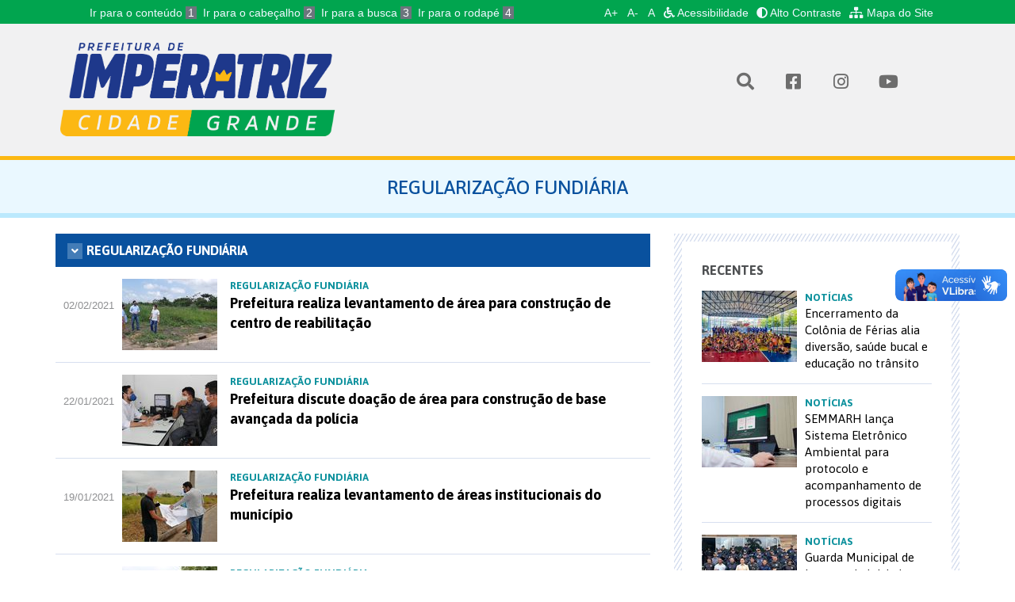

--- FILE ---
content_type: text/html; charset=utf-8
request_url: http://novo.imperatriz.ma.gov.br/noticias/regularizacao-fundiaria/?page=3
body_size: 7855
content:
 <!doctype html>  <html class="no-js" lang="pt-br"><head><meta charset="utf-8"><title>regularização fundiária - Prefeitura Municipal de Imperatriz</title><meta name="description" content="Site oficial da Prefeitura de Imperatriz que dá acesso a todas as ações do poder executivo municipal e divulga cultura, economia e turismo da cidade.">  <meta itemprop="name" content="Conteúdos sobre regularização fundiária"><meta itemprop="description" content="regularização fundiária"><meta itemprop="image" content="/static/images/facebook.jpg"><meta name="twitter:card" content="summary_large_image"><meta name="twitter:title" content="Conteúdos sobre regularização fundiária"><meta name="twitter:description" content="regularização fundiária"><meta name="twitter:image:src" content="/static/images/facebook.jpg"><meta property="og:title" content="Conteúdos sobre regularização fundiária"><meta property="og:url" content="http://novo.imperatriz.ma.gov.br/noticias/regularizacao-fundiaria/?page=3"><meta property="og:image" content="/static/images/facebook.jpg"><meta property="og:description" content="regularização fundiária"><meta property="og:site_name" content="Prefeitura Municipal de Imperatriz - Maranhão">  <meta name="viewport" content="width=device-width,initial-scale=1,maximum-scale=1,user-scalable=no"><meta name="theme-color" content="#09519e"><link rel="icon" sizes="192x192" href="/static/images/favicon/android-icon-192x192.png"><link rel="shortcut icon" href="/static/images/favicon/favicon.ico"><link rel="apple-touch-icon" href="/static/images/favicon/apple-icon.png"><link rel="manifest" href="/static/images/favicon/manifest.json"><link href="https://fonts.googleapis.com/css?family=Asap:400,400i,500,500i,700,700i" rel="stylesheet"><link rel="stylesheet" href="/static/styles/vendor.css"><link rel="stylesheet" href="/static/styles/main.css"><link rel="stylesheet" href="/static/admin/css/widgets.css"><link rel="stylesheet" href="/static/styles/print.css"><!-- <link rel="stylesheet" href="/static/styles/modal-video.min.css"> -->  <script src="https://google.com/recaptcha/api.js" async defer></script>
 <link rel="stylesheet" href="https://sti.imperatriz.ma.gov.br/static/css/contrast.css"></head><body ><a href="#" class="js-video-button" data-video-id="5LtgHpmeMUM"></a>  <nav class="navbar navbar-default top-nav" id="header"><div class="container"><div class="accessibility-top"><div class="container"><div class="accessibility-top-links"><div class="col-5"><ul id="accessibility-shortcut" class="accessibility-shortcut"><li><a accesskey="1" class="accessibility-focus" href="#content">Ir para o conteúdo <span>1</span></a></li><li><a accesskey="2" class="accessibility-focus" href="#header">Ir para o cabeçalho <span>2</span></a></li><li><a accesskey="3" class="accessibility-focus" href="#busca-portal">Ir para a busca <span>3</span></a></li><li><a accesskey="4" class="accessibility-focus" href="#footer">Ir para o rodapé <span>4</span></a></li></ul></div><div class="col-md-7 col-12" style="max-width:fit-content;"><ul class="accessibility-menu"><li><button type="button" class="accessibility-focus fontResizer" id="fontResizer_add" title="Aumentar a fonte">A+</button></li><li><button type="button" class="accessibility-focus fontResizer" id="fontResizer_minus" title="Diminuir a fonte">A-</button></li><li><button type="button" class="accessibility-focus fontResizer" id="fontResizer_reset" title="Voltar ao tamanho padrão da fonte">A</button></li><li><a href="http://servicos.imperatriz.ma.gov.br/acessibilidade" class="accessibility-focus text-secondary" title="Acessibilidade"><i class="fas fa-wheelchair fa-1x mr-1"></i> Acessibilidade</a></li><li><a href="#" id="altocontraste" class="accessibility-focus text-secondary ml-2" onclick="window.toggleContrast()"><i class="fas fa-adjust fa-1x mr-1"></i> Alto Contraste</a></li><li><a href="http://servicos.imperatriz.ma.gov.br/mapadosite" class="accessibility-focus btext-secondary ml-2" title="Mapa do Site"><i class="fas fa-sitemap fa-1x mr-1"></i> Mapa do Site</a></li></ul></div></div></div></div>  </div><!-- /.container-fluid --></nav> <header class="main-header"><div class="container"><div class="row"><div class="main-header__col-title col-xs-12 col-sm-4"><h1 class="main-header__title"><a href="/"><img class="main-header__title__img img-responsive" src="/static/images/logo_pmi_branca_3.png" alt="" width="100%"></a></h1></div><div class="main-header__col-title col-xs-12 col-sm-4 hidden-xs"></div><div class="main-header__col-social col-xs-12 col-sm-4" id="busca-portal"><a href="/" class="main-header__social-icon" type="button" data-toggle="dropdown" aria-haspopup="true" aria-expanded="false"><i class="fas fa-search" aria-hidden="true"></i></a><div class="dropdown-menu"><h3>Pesquisar</h3><div class="search-box clearfix"><form class="search-box__form" action="/busca_geral/" method="get"><input class="search-box__form__input-text" type="text" name="query" value=""> <button class="search-box__form__button" type="submit"><i class="icon icon-31"></i></button></form></div></div><a href="https://www.facebook.com/PrefeituradeImperatriz" class="main-header__social-icon"><i class="fab fa-facebook-square" aria-hidden="true"></i> </a><a href="https://instagram.com/prefeituradeimperatriz" class="main-header__social-icon"><i class="fab fa-instagram" aria-hidden="true"></i> </a><a href="https://www.youtube.com/channel/UCt1t-0hYNfDZtd8Mbkr9RhQ" class="main-header__social-icon"><i class="fab fa-youtube" aria-hidden="true"></i></a></div></div>  <br><style>.main-header {
                border-bottom: 5px solid;
                border-bottom-color: #FCB813;
              }</style>  </div></header>  <div id="content"></div>  <section class="section"><header class="section__header"><div class="container"><div class="row"><div class="col-xs-12"><h2 class="section__header__title">regularização fundiária</h2></div></div></div></header>  <div class="container"><div class="row"><div class="col-sm-12 col-md-8">  <section class="post-list"><header class="post-list__header"><span class="post-list__header__status"><i class="fa fa-angle-down" aria-hidden="true"></i></span><h2 class="post-list__header__title"> regularização fundiária</h2></header><div class="post-list__list">  <article class="post-list__list__item"><a class="post-list__list__item__link" href="/noticias/regularizacao-fundiaria/prefeitura-realiza-levantamento-de-area-para-construcao-de-centro-de-reabilitacao.html"><p class="post-list__list__item__date">02/02/2021</p><div class="post-list__list__item__image"><img class="img-responsive" src="http://media.imperatriz.ma.gov.br/DPtZb3jShcZSKkdLuQwVMZnfFCI=/120x90/novo.imperatriz.ma.gov.br/media/site/content/article/834366e4-0c18-41e1-b9b8-d34ceb6207cb.jpg" width="120" height="90" alt=""></div><div class="post-list__list__item__content"><h3 class="post-list__list__item__content__section">regularização fundiária</h3><h4 class="post-list__list__item__content__title">Prefeitura realiza levantamento de área para construção de centro de reabilitação</h4></div></a></article>  <article class="post-list__list__item"><a class="post-list__list__item__link" href="/noticias/regularizacao-fundiaria/prefeitura-discute-doacao-de-area-para-construcao-de-base-avancada-da-policia.html"><p class="post-list__list__item__date">22/01/2021</p><div class="post-list__list__item__image"><img class="img-responsive" src="http://media.imperatriz.ma.gov.br/eVwd-Tc58KpCwhewsESnLw25a9c=/120x90/novo.imperatriz.ma.gov.br/media/site/content/article/14_BPM_kkkkkkkk_.jpg" width="120" height="90" alt=""></div><div class="post-list__list__item__content"><h3 class="post-list__list__item__content__section">regularização fundiária</h3><h4 class="post-list__list__item__content__title">Prefeitura discute doação de área para construção de base avançada da polícia</h4></div></a></article>  <article class="post-list__list__item"><a class="post-list__list__item__link" href="/noticias/regularizacao-fundiaria/prefeitura-realiza-levantamento-de-areas-institucionais-do-municipio.html"><p class="post-list__list__item__date">19/01/2021</p><div class="post-list__list__item__image"><img class="img-responsive" src="http://media.imperatriz.ma.gov.br/_FpocTafRsXIcrlIQaU79POqJC4=/120x90/novo.imperatriz.ma.gov.br/media/site/content/article/28d6a898-bc60-4512-8834-b8191753d43d.jpg" width="120" height="90" alt=""></div><div class="post-list__list__item__content"><h3 class="post-list__list__item__content__section">regularização fundiária</h3><h4 class="post-list__list__item__content__title">Prefeitura realiza levantamento de áreas institucionais do município</h4></div></a></article>  <article class="post-list__list__item"><a class="post-list__list__item__link" href="/noticias/regularizacao-fundiaria/regularizacao-fundiaria-da-continuidade-vistorias-de-imoveis.html"><p class="post-list__list__item__date">12/01/2021</p><div class="post-list__list__item__image"><img class="img-responsive" src="http://media.imperatriz.ma.gov.br/KvvV31eLyaUOZV8BfHMHouLCZDs=/120x90/novo.imperatriz.ma.gov.br/media/site/content/article/serf_imperatriz_kkkkk.jpg" width="120" height="90" alt=""></div><div class="post-list__list__item__content"><h3 class="post-list__list__item__content__section">regularização fundiária</h3><h4 class="post-list__list__item__content__title">Regularização Fundiária dá continuidade às vistorias de imóveis</h4></div></a></article>  <article class="post-list__list__item"><a class="post-list__list__item__link" href="/noticias/regularizacao-fundiaria/serf-realiza-reuniao-para-planejamento-anual.html"><p class="post-list__list__item__date">18/12/2020</p><div class="post-list__list__item__image"><img class="img-responsive" src="http://media.imperatriz.ma.gov.br/36x4gLqCJFy1R7_7YsXye3gfYE8=/120x90/novo.imperatriz.ma.gov.br/media/site/content/article/a01d1d51-dd25-47c8-9d26-717af5b5cef8.jpg" width="120" height="90" alt=""></div><div class="post-list__list__item__content"><h3 class="post-list__list__item__content__section">regularização fundiária</h3><h4 class="post-list__list__item__content__title">Serf realiza reunião para planejamento anual</h4></div></a></article>  <article class="post-list__list__item"><a class="post-list__list__item__link" href="/noticias/regularizacao-fundiaria/municipio-trata-da-doacao-de-area-localizada-no-bairro-vila-fiquene.html"><p class="post-list__list__item__date">15/12/2020</p><div class="post-list__list__item__image"><img class="img-responsive" src="http://media.imperatriz.ma.gov.br/UKNsM8SaTu2PoA0bS3WGUmUDLqs=/120x90/novo.imperatriz.ma.gov.br/media/site/content/article/50723009792_9f5216cb5d_c.jpg" width="120" height="90" alt=""></div><div class="post-list__list__item__content"><h3 class="post-list__list__item__content__section">regularização fundiária</h3><h4 class="post-list__list__item__content__title">Município  trata da doação de área localizada no bairro Vila Fiquene</h4></div></a></article>  <article class="post-list__list__item"><a class="post-list__list__item__link" href="/noticias/regularizacao-fundiaria/defesa-civil-faz-balanco-positivo-das-atividades.html"><p class="post-list__list__item__date">10/12/2020</p><div class="post-list__list__item__image"><img class="img-responsive" src="http://media.imperatriz.ma.gov.br/PN-0g-p2tLSGCetVi-mfJyMh_68=/120x90/novo.imperatriz.ma.gov.br/media/site/content/article/4b607471-15b2-42ec-aa82-e32a03c74b1a.jpg" width="120" height="90" alt=""></div><div class="post-list__list__item__content"><h3 class="post-list__list__item__content__section">regularização fundiária</h3><h4 class="post-list__list__item__content__title">Serf realiza reunião para estabelecer regularização do Bairro Bom Jesus</h4></div></a></article>  <article class="post-list__list__item"><a class="post-list__list__item__link" href="/noticias/regularizacao-fundiaria/serf-trata-do-posteamento-dos-bairros-vila-esperanca-e-jackson-lago.html"><p class="post-list__list__item__date">01/12/2020</p><div class="post-list__list__item__image"><img class="img-responsive" src="http://media.imperatriz.ma.gov.br/VGuYCKiNgbhb8VFIh0Y4kCTw0n4=/120x90/novo.imperatriz.ma.gov.br/media/site/content/article/alcemir.jpg" width="120" height="90" alt=""></div><div class="post-list__list__item__content"><h3 class="post-list__list__item__content__section">regularização fundiária</h3><h4 class="post-list__list__item__content__title">Prefeitura trata do posteamento dos Bairros Vila Esperança e Jackson Lago</h4></div></a></article>  <article class="post-list__list__item"><a class="post-list__list__item__link" href="/noticias/regularizacao-fundiaria/secretaria-de-regularizacao-fundiaria-media-conflitos-e-evita-acoes-judiciais.html"><p class="post-list__list__item__date">25/11/2020</p><div class="post-list__list__item__image"><img class="img-responsive" src="http://media.imperatriz.ma.gov.br/N-n4zSyqBhuXGsgS46rJ-eZgvbc=/120x90/novo.imperatriz.ma.gov.br/media/site/content/article/Serf_-_Judicial.jpg" width="120" height="90" alt=""></div><div class="post-list__list__item__content"><h3 class="post-list__list__item__content__section">regularização fundiária</h3><h4 class="post-list__list__item__content__title">Secretaria de Regularização Fundiária media conflitos e evita ações judiciais</h4></div></a></article>  <article class="post-list__list__item"><a class="post-list__list__item__link" href="/noticias/regularizacao-fundiaria/prefeitura-recebe-doacao-de-terreno-no-bairro-vila-maderminas.html"><p class="post-list__list__item__date">29/10/2020</p><div class="post-list__list__item__image"><img class="img-responsive" src="http://media.imperatriz.ma.gov.br/YUnMCkipFZcegGSSrQVPhFiipAs=/120x90/novo.imperatriz.ma.gov.br/media/site/content/article/serf_jaisjeudn.jpg" width="120" height="90" alt=""></div><div class="post-list__list__item__content"><h3 class="post-list__list__item__content__section">regularização fundiária</h3><h4 class="post-list__list__item__content__title">Prefeitura recebe doação de terreno no Bairro Vila Maderminas</h4></div></a></article>  <article class="post-list__list__item"><a class="post-list__list__item__link" href="/noticias/regularizacao-fundiaria/secretaria-de-regularizacao-continua-com-entrega-de-titulos-definitivos.html"><p class="post-list__list__item__date">01/10/2020</p><div class="post-list__list__item__image"><img class="img-responsive" src="http://media.imperatriz.ma.gov.br/Puxu6RQY5CNrgwjDsVTNgl2mgmA=/120x90/novo.imperatriz.ma.gov.br/media/site/content/article/bde79951-1a16-4fef-bb7f-95ab407bd933.jpg" width="120" height="90" alt=""></div><div class="post-list__list__item__content"><h3 class="post-list__list__item__content__section">regularização fundiária</h3><h4 class="post-list__list__item__content__title">Secretaria de Regularização continua com entrega de títulos definitivos</h4></div></a></article>  <article class="post-list__list__item"><a class="post-list__list__item__link" href="/noticias/regularizacao-fundiaria/serf-executa-regularizacao-do-loteamento-joia.html"><p class="post-list__list__item__date">30/09/2020</p><div class="post-list__list__item__image"><img class="img-responsive" src="http://media.imperatriz.ma.gov.br/eZffKX_l7jbSHudHyJT7X9o2QVY=/120x90/novo.imperatriz.ma.gov.br/media/site/content/article/f876d664-2af3-4e97-9a94-dd8b67c20478.jpg" width="120" height="90" alt=""></div><div class="post-list__list__item__content"><h3 class="post-list__list__item__content__section">regularização fundiária</h3><h4 class="post-list__list__item__content__title">Serf executa a regularização do loteamento Joia</h4></div></a></article>  <article class="post-list__list__item"><a class="post-list__list__item__link" href="/noticias/regularizacao-fundiaria/prefeitura-discute-inicio-da-obra-do-hospital-do-amor.html"><p class="post-list__list__item__date">26/08/2020</p><div class="post-list__list__item__image"><img class="img-responsive" src="http://media.imperatriz.ma.gov.br/ZkDQyXSKXu3y15ayRuoQ0r5C7dY=/120x90/novo.imperatriz.ma.gov.br/media/site/content/article/50270413318_a8aa171728_c_1.jpg" width="120" height="90" alt=""></div><div class="post-list__list__item__content"><h3 class="post-list__list__item__content__section">regularização fundiária</h3><h4 class="post-list__list__item__content__title">Prefeitura discute início da obra do Hospital do Amor</h4></div></a></article>  <article class="post-list__list__item"><a class="post-list__list__item__link" href="/noticias/regularizacao-fundiaria/prefeitura-realiza-primeira-entrega-de-registros-de-imoveis-no-bairro-santa-luzia.html"><p class="post-list__list__item__date">06/08/2020</p><div class="post-list__list__item__image"><img class="img-responsive" src="http://media.imperatriz.ma.gov.br/47Vrw3kCWkhde02oyIIdvwH4MpM=/120x90/novo.imperatriz.ma.gov.br/media/site/content/article/DSC_0030.JPG" width="120" height="90" alt=""></div><div class="post-list__list__item__content"><h3 class="post-list__list__item__content__section">regularização fundiária</h3><h4 class="post-list__list__item__content__title">Prefeitura realiza primeira entrega de registros de imóveis no Santa Luzia</h4></div></a></article>  <article class="post-list__list__item"><a class="post-list__list__item__link" href="/noticias/regularizacao-fundiaria/prefeitura-continua-com-entrega-de-titulos-definitivos-na-serf.html"><p class="post-list__list__item__date">27/07/2020</p><div class="post-list__list__item__image"><img class="img-responsive" src="http://media.imperatriz.ma.gov.br/X8nXBLvBRBjLC7VQfXHwC4hOsA0=/120x90/novo.imperatriz.ma.gov.br/media/site/content/article/461e9285-5a8d-44de-a6c7-bcc1c2a8327a.jpg" width="120" height="90" alt=""></div><div class="post-list__list__item__content"><h3 class="post-list__list__item__content__section">regularização fundiária</h3><h4 class="post-list__list__item__content__title">Prefeitura continua com entrega de títulos definitivos</h4></div></a></article>  <article class="post-list__list__item"><a class="post-list__list__item__link" href="/noticias/regularizacao-fundiaria/prefeitura-entrega-40-titulos-definitivos-para-populacao.html"><p class="post-list__list__item__date">15/07/2020</p><div class="post-list__list__item__image"><img class="img-responsive" src="http://media.imperatriz.ma.gov.br/DhekLVOxFfX6PAfr8mFwJnAdtcI=/120x90/novo.imperatriz.ma.gov.br/media/site/content/article/178f006a-a94c-486e-923d-a5f6f978112f.jpg" width="120" height="90" alt=""></div><div class="post-list__list__item__content"><h3 class="post-list__list__item__content__section">regularização fundiária</h3><h4 class="post-list__list__item__content__title">Prefeitura inicia entrega de 700 títulos definitivos</h4></div></a></article>  <article class="post-list__list__item"><a class="post-list__list__item__link" href="/noticias/regularizacao-fundiaria/prefeitura-vai-entregar-mais-de-700-titulos-definitivos-em-julho.html"><p class="post-list__list__item__date">29/06/2020</p><div class="post-list__list__item__image"><img class="img-responsive" src="http://media.imperatriz.ma.gov.br/z7dztgTCSUUeqiU2VUHqUBFwYKA=/120x90/novo.imperatriz.ma.gov.br/media/site/content/article/1236.jpg" width="120" height="90" alt=""></div><div class="post-list__list__item__content"><h3 class="post-list__list__item__content__section">regularização fundiária</h3><h4 class="post-list__list__item__content__title">Prefeitura vai entregar mais de 700 títulos definitivos em julho</h4></div></a></article>  <article class="post-list__list__item"><a class="post-list__list__item__link" href="/noticias/regularizacao-fundiaria/prefeitura-recebe-doacao-de-terreno-no-jardim-viana.html"><p class="post-list__list__item__date">22/06/2020</p><div class="post-list__list__item__image"><img class="img-responsive" src="http://media.imperatriz.ma.gov.br/kiJjvTm_YzNj-UkquxhvDSORN_Q=/120x90/novo.imperatriz.ma.gov.br/media/site/content/article/Islene_152463.jpg" width="120" height="90" alt=""></div><div class="post-list__list__item__content"><h3 class="post-list__list__item__content__section">regularização fundiária</h3><h4 class="post-list__list__item__content__title">Prefeitura recebe doação de terreno no Jardim Viana</h4></div></a></article>  <article class="post-list__list__item"><a class="post-list__list__item__link" href="/noticias/regularizacao-fundiaria/habitacao-realiza-reuniao-no-povoado-coquelandia.html"><p class="post-list__list__item__date">05/06/2020</p><div class="post-list__list__item__image"><img class="img-responsive" src="http://media.imperatriz.ma.gov.br/tQXMWjH0cbfHVTPXcx2AFPtRX84=/120x90/novo.imperatriz.ma.gov.br/media/site/content/article/Serf_correto.jpg" width="120" height="90" alt=""></div><div class="post-list__list__item__content"><h3 class="post-list__list__item__content__section">regularização fundiária</h3><h4 class="post-list__list__item__content__title">Prefeitura realiza reunião com moradores de Coquelândia</h4></div></a></article>  <article class="post-list__list__item"><a class="post-list__list__item__link" href="/noticias/regularizacao-fundiaria/com-restricoes-serf-volta-com-atendimento-ao-publico.html"><p class="post-list__list__item__date">22/05/2020</p><div class="post-list__list__item__image"><img class="img-responsive" src="http://media.imperatriz.ma.gov.br/xetKXNt2_2TOwLk4cra6wh988lE=/120x90/novo.imperatriz.ma.gov.br/media/site/content/article/serf_jefferson.jpg" width="120" height="90" alt=""></div><div class="post-list__list__item__content"><h3 class="post-list__list__item__content__section">regularização fundiária</h3><h4 class="post-list__list__item__content__title">Serf volta com atendimento ao público com restrições</h4></div></a></article>  <article class="post-list__list__item"><a class="post-list__list__item__link" href="/noticias/regularizacao-fundiaria/secretaria-de-regularizacao-fundiaria-trabalha-com-processos-internos-sem-atendimento-ao-publico.html"><p class="post-list__list__item__date">04/05/2020</p><div class="post-list__list__item__image"><img class="img-responsive" src="http://media.imperatriz.ma.gov.br/boPpaCHDZpguN_g9xhCfYJ5Hl-w=/120x90/novo.imperatriz.ma.gov.br/media/site/content/article/IMG-20200504-WA0150.jpg" width="120" height="90" alt=""></div><div class="post-list__list__item__content"><h3 class="post-list__list__item__content__section">regularização fundiária</h3><h4 class="post-list__list__item__content__title">Serf dá continuidade às ações com trabalho interno</h4></div></a></article>  <article class="post-list__list__item"><a class="post-list__list__item__link" href="/noticias/regularizacao-fundiaria/secretaria-municipal-de-regularizacao-fundiaria-serf-suspende-atividades-coletivas-e-restringe-atendimento.html"><p class="post-list__list__item__date">23/03/2020</p><div class="post-list__list__item__image"><img class="img-responsive" src="http://media.imperatriz.ma.gov.br/g5UNRo3b358axNAxDZJ-J3RBbos=/120x90/novo.imperatriz.ma.gov.br/media/site/content/article/serf1234.jpg" width="120" height="90" alt=""></div><div class="post-list__list__item__content"><h3 class="post-list__list__item__content__section">regularização fundiária</h3><h4 class="post-list__list__item__content__title">Secretaria de Regularização Fundiária suspende atividades coletivas e restringe atendimento</h4></div></a></article>  <article class="post-list__list__item"><a class="post-list__list__item__link" href="/noticias/regularizacao-fundiaria/regularizacao-fundiaria-realiza-reuniao-no-bom-jesus.html"><p class="post-list__list__item__date">12/03/2020</p><div class="post-list__list__item__image"><img class="img-responsive" src="http://media.imperatriz.ma.gov.br/05hDLKAfhG_Gh3nYEyQnwlR2k5Y=/120x90/novo.imperatriz.ma.gov.br/media/site/content/article/WhatsApp_Image_2020-03-12_at_14.30.07.jpeg" width="120" height="90" alt=""></div><div class="post-list__list__item__content"><h3 class="post-list__list__item__content__section">regularização fundiária</h3><h4 class="post-list__list__item__content__title">Regularização Fundiária realiza reunião no Bom Jesus</h4></div></a></article>  <article class="post-list__list__item"><a class="post-list__list__item__link" href="/noticias/regularizacao-fundiaria/prefeitura-realiza-mutirao-de-regularizacao-fundiaria-no-bairro-bacuri.html"><p class="post-list__list__item__date">11/03/2020</p><div class="post-list__list__item__image"><img class="img-responsive" src="http://media.imperatriz.ma.gov.br/vvgQR7MUd_K2JN4k9EDL-5dO6Fo=/120x90/novo.imperatriz.ma.gov.br/media/site/content/article/serf.jpg" width="120" height="90" alt=""></div><div class="post-list__list__item__content"><h3 class="post-list__list__item__content__section">regularização fundiária</h3><h4 class="post-list__list__item__content__title">Prefeitura realiza mutirão para titulação de imóveis no bairro Bacuri</h4></div></a></article>  <article class="post-list__list__item"><a class="post-list__list__item__link" href="/noticias/regularizacao-fundiaria/secretaria-de-regularizacao-fundiaria-realiza-mutirao-no-bairro-bacuri.html"><p class="post-list__list__item__date">27/02/2020</p><div class="post-list__list__item__image"><img class="img-responsive" src="http://media.imperatriz.ma.gov.br/6OcXZ6gMgtsGtKT0meGyJAs_YOQ=/120x90/novo.imperatriz.ma.gov.br/media/site/content/article/49591356458_fd0806a12d_c.jpg" width="120" height="90" alt=""></div><div class="post-list__list__item__content"><h3 class="post-list__list__item__content__section">regularização fundiária</h3><h4 class="post-list__list__item__content__title">Secretaria de Regularização Fundiária realiza mutirão no Bairro Bacuri</h4></div></a></article>  <article class="post-list__list__item"><a class="post-list__list__item__link" href="/noticias/regularizacao-fundiaria/prefeitura-avanca-para-regularizacao-das-areas-jardim-viana-1-e-2.html"><p class="post-list__list__item__date">05/02/2020</p><div class="post-list__list__item__image"><img class="img-responsive" src="http://media.imperatriz.ma.gov.br/3z450UhkH8WIdfYWgIIfj5efDDg=/120x90/novo.imperatriz.ma.gov.br/media/site/content/article/WhatsApp_Image_2020-02-05_at_13.03.11.jpeg" width="120" height="90" alt=""></div><div class="post-list__list__item__content"><h3 class="post-list__list__item__content__section">regularização fundiária</h3><h4 class="post-list__list__item__content__title">Prefeitura avança para regularização das áreas Jardim Viana 1 e 2</h4></div></a></article>  <article class="post-list__list__item"><a class="post-list__list__item__link" href="/noticias/regularizacao-fundiaria/secretaria-de-regularizacao-fundiaria-realiza-mutirao-no-bairro-jardim-viana.html"><p class="post-list__list__item__date">30/01/2020</p><div class="post-list__list__item__image"><img class="img-responsive" src="http://media.imperatriz.ma.gov.br/S_HAGY8ZBVG7dUAQ3CdcmXE8S64=/120x90/novo.imperatriz.ma.gov.br/media/site/content/article/serf2.jpg" width="120" height="90" alt=""></div><div class="post-list__list__item__content"><h3 class="post-list__list__item__content__section">regularização fundiária</h3><h4 class="post-list__list__item__content__title">Secretaria de Regularização Fundiária  realiza mutirão no  bairro Jardim Viana</h4></div></a></article>  <article class="post-list__list__item"><a class="post-list__list__item__link" href="/noticias/regularizacao-fundiaria/secretaria-de-regularizacao-fundiaria-realiza-visita-na-vila-uniao-bom-jesus.html"><p class="post-list__list__item__date">20/01/2020</p><div class="post-list__list__item__image"><img class="img-responsive" src="http://media.imperatriz.ma.gov.br/XeCjz7VlcRW-EF_Kd2i0Bw9X4Qo=/120x90/novo.imperatriz.ma.gov.br/media/site/content/article/WhatsApp_Image_2020-01-17_at_13.30.07.jpeg" width="120" height="90" alt=""></div><div class="post-list__list__item__content"><h3 class="post-list__list__item__content__section">regularização fundiária</h3><h4 class="post-list__list__item__content__title">Equipes da Serf e Agricultura visitam Vila União</h4></div></a></article>  <article class="post-list__list__item"><a class="post-list__list__item__link" href="/noticias/regularizacao-fundiaria/prefeitura-avanca-para-garantir-documentacao-de-posse-aos-moradores-do-dnit.html"><p class="post-list__list__item__date">08/01/2020</p><div class="post-list__list__item__image"><img class="img-responsive" src="http://media.imperatriz.ma.gov.br/947bUyOspzRL_--D7nvfCdp6-eE=/120x90/novo.imperatriz.ma.gov.br/media/site/content/article/WhatsApp_Image_2020-01-08_at_11.03.32.jpeg" width="120" height="90" alt=""></div><div class="post-list__list__item__content"><h3 class="post-list__list__item__content__section">regularização fundiária</h3><h4 class="post-list__list__item__content__title">Prefeitura avança para garantir documentação de posse aos moradores do DNIT</h4></div></a></article>  <article class="post-list__list__item"><a class="post-list__list__item__link" href="/noticias/regularizacao-fundiaria/secretaria-municipal-de-regularizacao-fundiaria-busca-solucionar-ocupacao-no-bom-jesus.html"><p class="post-list__list__item__date">06/12/2019</p><div class="post-list__list__item__image"><img class="img-responsive" src="http://media.imperatriz.ma.gov.br/zR_DLeEQlqBU_K54pZFYbfi4i9g=/120x90/novo.imperatriz.ma.gov.br/media/site/content/article/WhatsApp_Image_2019-12-06_at_12.38.47.jpeg" width="120" height="90" alt=""></div><div class="post-list__list__item__content"><h3 class="post-list__list__item__content__section">regularização fundiária</h3><h4 class="post-list__list__item__content__title">Secretaria Municipal de Regularização Fundiária busca solucionar ocupação no Bom Jesus</h4></div></a></article>  <footer class="post-list__footer">  <div class="pagination">  <a href="?page=2" class="button button-bordered button-gray prev">Página anterior</a>     <a href="?page=1" class="button button-bordered button-gray page">1</a>      <a href="?page=2" class="button button-bordered button-gray page">2</a>      <span class="button button-bordered button-gray current page">3</span>      <a href="?page=4" class="button button-bordered button-gray page">4</a>     <a href="?page=4" class="button button-bordered button-gray next">Próxima página</a>  </div> </footer></div></section>  </div><div class="col-sm-12 col-md-4"><!--
          <section class="news-search-widget">
            <form class="news-search-widget__form" action="" method="post">
              <div class="row">
                <div class="col-xs-12">
                  <div class="news-search-widget__form__field">
                    <select name="" id="">
                      <option value="">Assuntos</option>
                    </select>
                  </div>
                </div>

                <div class="col-xs-12 col-sm-6">
                  <div class="news-search-widget__form__field">
                    <input type="date" name="" id="" value="" />
                  </div>
                </div>

                <div class="col-xs-12 col-sm-6">
                  <div class="news-search-widget__form__field">
                    <input type="date" name="" id="" value="" />
                  </div>
                </div>

                <div class="col-sm-12 col-md-offset-8 col-md-4">
                  <div class="news-search-widget__form__button">
                    <button class="button button-bordered button-gray" type="submit">Buscar</button>
                  </div>
                </div>
              </div>
            </form>
          </section>
      --><section>      <section class="news-side-list"><div class="news-side-list__wrapper"><header class="news-side-list__header"><h2 class="news-side-list__header__title">Recentes</h2></header><div class="news-side-list__list">  <article class="news-side-list__list__item"><a href="/noticias/encerramento-da-colonia-de-ferias-alia-diversao-saude-bucal-e-educacao-no-transito.html"><div class="news-side-list__list__item__image"><img class="img-responsive" src="http://media.imperatriz.ma.gov.br/T4RzzjSwRzvEPslCj9ATAOEj2BM=/120x90/novo.imperatriz.ma.gov.br/media/site/content/article/20260116_111249_2.jpg" width="120" height="90" alt="Crianças participam das atividades do último dia da Colônia de Férias, realizada no Complexo Barjonas Lobão, em Imperatriz"></div><div class="news-side-list__list__item__content"><h3 class="news-side-list__list__item__content__title">Notícias</h3><p class="news-side-list__list__item__content__text">Encerramento da Colônia de Férias alia diversão, saúde bucal e educação no trânsito</p></div></a></article>  <article class="news-side-list__list__item"><a href="/noticias/semmarh-lanca-sistema-eletronico-ambiental-para-protocolo-e-acompanhamento-de-processos-digitais.html"><div class="news-side-list__list__item__image"><img class="img-responsive" src="http://media.imperatriz.ma.gov.br/hLK6WnoFw5qKvO7MZqX3hSWiOa0=/120x90/novo.imperatriz.ma.gov.br/media/site/content/article/ZVE03971_n2lWlTP.JPG" width="120" height="90" alt="Novo sistema facilita o acesso da população aos serviços ambientais e ao registro de denúncias de forma digital."></div><div class="news-side-list__list__item__content"><h3 class="news-side-list__list__item__content__title">Notícias</h3><p class="news-side-list__list__item__content__text">SEMMARH lança Sistema Eletrônico Ambiental para protocolo e acompanhamento de processos digitais</p></div></a></article>  <article class="news-side-list__list__item"><a href="/noticias/guarda-municipal-de-imperatriz-inicia-i-curso-de-tecnicas-policiais-de-motopatrulhamento.html"><div class="news-side-list__list__item__image"><img class="img-responsive" src="http://media.imperatriz.ma.gov.br/zUK3aE9iJl5A6H9aPycHXrhmdMU=/120x90/novo.imperatriz.ma.gov.br/media/site/content/article/aula0k2-moto.jpg" width="120" height="90" alt="Aula inaugural do I Curso de Técnicas Policiais de Motopatrulhamento marca o início de formação inédita da Guarda Municipal de Imperatriz voltada à resposta rápida e à excelência operacional."></div><div class="news-side-list__list__item__content"><h3 class="news-side-list__list__item__content__title">Notícias</h3><p class="news-side-list__list__item__content__text">Guarda Municipal de Imperatriz inicia I Curso de Técnicas Policiais de Motopatrulhamento</p></div></a></article>  <article class="news-side-list__list__item"><a href="/noticias/guarda-municipal-prende-agressor-foragido-por-violencia-domestica-em-imperatriz.html"><div class="news-side-list__list__item__image"><img class="img-responsive" src="http://media.imperatriz.ma.gov.br/qpJcfq85BUxKpmX1R91wDKg0Hz4=/120x90/novo.imperatriz.ma.gov.br/media/site/content/article/pris%C3%A3o.jpg" width="120" height="90" alt="Momento em que a Guarda Municipal de Imperatriz realiza a prisão de suspeito foragido por violência doméstica, em ação integrada com a Delegacia da Mulher."></div><div class="news-side-list__list__item__content"><h3 class="news-side-list__list__item__content__title">Notícias</h3><p class="news-side-list__list__item__content__text">Guarda Municipal prende agressor foragido por violência doméstica em Imperatriz</p></div></a></article>  </div><footer class="news-side-list__footer"><a class="button button-bordered" href="">Veja mais</a></footer></div></section>  </div></div></div>  </section>      <footer class="main-footer hide-on-print" id="footer"><div class="row"><div class="col-xs-12 col-md-6 main-footer__left"><div class=""><div class="main-footer__left__image"><img src="/static/images/brasao_branco.png" alt="Prefeitura de Imperatriz"></div><div class="main-footer__left__text"><h3>Prefeitura de Imperatriz</h3><p>Rua Rui Barbosa, 201, Centro</p><p>65900-440 - Imperatriz - MA</p><div><a href="https://www.facebook.com/PrefeituradeImperatriz" class="main-footer__social-link"><i class="fab fa-facebook-square" aria-hidden="true"></i> </a><a href="https://instagram.com/prefeituradeimperatriz" class="main-footer__social-link"><i class="fab fa-instagram" aria-hidden="true"></i> </a><a href="https://www.youtube.com/channel/UCt1t-0hYNfDZtd8Mbkr9RhQ" class="main-footer__social-link"><i class="fab fa-youtube" aria-hidden="true"></i> </a><a href="/" class="main-footer__social-link"><img src="/static/images/sti.png" height="19px"></a></div></div></div></div><div class="col-xs-12 col-md-6 main-footer__right"><div class="">  <a href="https://imperatriz.ma.gov.br/pmi/#Secretarias" target="_self" class="main-footer__link">Instituições</a><br>  <a href="http://www.imperatriz.ma.gov.br/portal/imperatriz/leis-municipais.html" target="_self" class="main-footer__link">Legislação Municipal</a><br>  <a href="https://sti.imperatriz.ma.gov.br/" target="_self" class="main-footer__link">Acesso Restrito - Transparência</a><br>  <a href="https://imperatriz.ma.gov.br/itz" target="_self" class="main-footer__link">Acesso Restrito - ITZ</a><br>  <br></div></div></div></footer>    <script src="/static/scripts/vendor.js"></script><script src="/static/scripts/plugins.js"></script><script src="/static/scripts/main.js"></script><script src="https://sti.imperatriz.ma.gov.br/static/js/contrast.js"></script><!-- <script src="/static/scripts/modal-video.min.js"></script> -->  <script type="text/javascript" src="https://s7.addthis.com/js/300/addthis_widget.js#pubid=ra-58e25339953a0f90"></script><!-- <script>
        $(".js-video-button").modalVideo({'autoplay':1, 'controls':0, 'mute':1, 'enablejsapi':1});
            $( document ).ready(function() {
                console.log( "ready!" );
                $(".js-video-button").click()
            });
      </script> --><!-- Google Analytics: change UA-XXXXX-X to be your site's ID. --><script>(function(b,o,i,l,e,r){b.GoogleAnalyticsObject=l;b[l]||(b[l]=
            function(){(b[l].q=b[l].q||[]).push(arguments)});b[l].l=+new Date;
          e=o.createElement(i);r=o.getElementsByTagName(i)[0];
          e.src='https://www.google-analytics.com/analytics.js';
          r.parentNode.insertBefore(e,r)}(window,document,'script','ga'));
        ga('create','UA-96864541-1');ga('send','pageview');

        jQuery(document).ready(function () {  if (getCookie('font_size') !== ''){
            jQuery('html').css("font-size", String(parseInt(getCookie('font_size'))) + 'px');
          }
        });

        function setCookie(cname, cvalue, exdays = 2) {
          const d = new Date();
          d.setTime(d.getTime() + (exdays*24*60*60*1000));
          let expires = "expires="+ d.toUTCString();
          document.cookie = cname + "=" + String(cvalue) + ";" + expires + ";path=/";
        }
        
        function getCookie(cname) {
          let name = cname + "=";
          let decodedCookie = decodeURIComponent(document.cookie);
          let ca = decodedCookie.split(';');
          for(let i = 0; i <ca.length; i++) {
            let c = ca[i];
            while (c.charAt(0) == ' ') {
              c = c.substring(1);
            }
            if (c.indexOf(name) == 0) {
              return c.substring(name.length, c.length);
            }
          }
          return "";
        }

        jQuery("#fontResizer_add").click(function () {
          maisFont();
        });
        jQuery("#fontResizer_minus").click(function () {
            menosFont();
        });
        jQuery("#fontResizer_reset").click(function () {
            resetFont();
        });

        function maisFont() {
          console.log(getCookie('font_size'));
          if (getCookie('font_size') === ''){
              setCookie('font_size', parseInt($('html').css('font-size')));
          }
          jQuery('html').css("font-size", String(parseInt(getCookie('font_size'))+1) + 'px');
          setCookie('font_size', parseInt($('html').css('font-size')));
        }
        
        function menosFont() {
          if (getCookie('font_size') === ''){
              setCookie('font_size', parseInt($('html').css('font-size')));
          }
          jQuery('html').css("font-size", String(parseInt(getCookie('font_size'))-1) + 'px');
          setCookie('font_size', parseInt($('html').css('font-size')));
        }
        
        function resetFont() {
          jQuery('html').css("font-size", "10px");
          jQuery('body').css("font-size", "14px");
          setCookie('font_size', 14, -5);
        }</script><div vw class="enabled"><div vw-access-button class="active"></div><div vw-plugin-wrapper><div class="vw-plugin-top-wrapper"></div></div></div><script src="https://vlibras.gov.br/app/vlibras-plugin.js"></script><script>new window.VLibras.Widget('https://vlibras.gov.br/app');</script>  </body></html>

--- FILE ---
content_type: text/css
request_url: http://novo.imperatriz.ma.gov.br/static/styles/main.css
body_size: 325042
content:
@charset "UTF-8";@font-face{font-family:pmicons;src:url(/static/fonts/pmicons/fonts/pmicons.eot);src:url(/static/fonts/pmicons/fonts/pmicons.eot?#iefix) format("embedded-opentype"),url(/static/fonts/pmicons/fonts/pmicons.woff) format("woff"),url(/static/fonts/pmicons/fonts/pmicons.ttf) format("truetype"),url(/static/fonts/pmicons/fonts/pmicons.svg#pmicons) format("svg");font-weight:400;font-style:normal}[data-icon]:before{content:attr(data-icon)}[class*=" icon-"]:before,[class^=icon-]:before,[data-icon]:before{font-family:pmicons!important;font-style:normal!important;font-weight:400!important;font-variant:normal!important;text-transform:none!important;speak:none;line-height:1;-webkit-font-smoothing:antialiased;-moz-osx-font-smoothing:grayscale}.icon-1:before{content:"\61"}.icon-2:before{content:"\62"}.icon-3:before{content:"\63"}.icon-4:before{content:"\64"}.icon-37:before{content:"\65"}.icon-38:before{content:"\66"}.icon-7:before{content:"\67"}.icon-8:before{content:"\68"}.icon-9:before{content:"\69"}.icon-10:before{content:"\6a"}.icon-11:before{content:"\6b"}.icon-12:before{content:"\6c"}.icon-13:before{content:"\6d"}.icon-14:before{content:"\6e"}.icon-15:before{content:"\6f"}.icon-16:before{content:"\70"}.icon-17:before{content:"\71"}.icon-18:before{content:"\72"}.icon-19:before{content:"\73"}.icon-20:before{content:"\74"}.icon-21:before{content:"\75"}.icon-22:before{content:"\76"}.icon-23:before{content:"\77"}.icon-24:before{content:"\78"}.icon-25:before{content:"\79"}.icon-26:before{content:"\7a"}.icon-27:before{content:"\41"}.icon-28:before{content:"\42"}.icon-29:before{content:"\43"}.icon-30:before{content:"\44"}.icon-31:before{content:"\45"}.icon-32:before{content:"\46"}.icon-33:before{content:"\47"}.icon-34:before{content:"\48"}.icon-35:before{content:"\49"}.icon-36:before{content:"\4a"}.icon-5:before{content:"\4b"}.icon-6:before{content:"\4c"}.icon-39:before{content:"\4d"}.icon-40:before{content:"\4e"}.icon-41:before{content:"\4f"}.icon-42:before{content:"\50"}.icon-43:before{content:"\51"}.icon-44:before{content:"\52"}.icon-45:before{content:"\53"}.icon-46:before{content:"\54"}.icon-47:before{content:"\55"}.icon-48:before{content:"\56"}.icon-49:before{content:"\57"}.icon-50:before{content:"\58"}.icon-51:before{content:"\59"}.icon-52:before{content:"\5a"}.icon-53:before{content:"\30"}.icon-54:before{content:"\31"}.icon-55:before{content:"\32"}.icon-56:before{content:"\33"}.icon-57:before{content:"\34"}.icon-58:before{content:"\35"}.icon-59:before{content:"\36"}.icon-60:before{content:"\37"}.icon-61:before{content:"\38"}.icon-62:before{content:"\39"}.icon-63:before{content:"\21"}.icon-64:before{content:"\22"}.icon-65:before{content:"\23"}.icon-66:before{content:"\24"}.icon-67:before{content:"\25"}.icon-68:before{content:"\26"}.icon-69:before{content:"\27"}.icon-70:before{content:"\28"}.icon-71:before{content:"\29"}.icon-72:before{content:"\2a"}.icon-73:before{content:"\2b"}.icon-74:before{content:"\2c"}.icon-75:before{content:"\2d"}.icon-76:before{content:"\2e"}.icon-77:before{content:"\2f"}.icon-78:before{content:"\3a"}.icon-79:before{content:"\3b"}.icon-80:before{content:"\3c"}.icon-chevron-left:before{content:"\3d"}.icon-chevron-right:before{content:"\3e"}.icon-84:before{content:"\3f"}.icon-85:before{content:"\40"}.icon-86:before{content:"\5b"}.icon-87:before{content:"\5d"}.icon-88:before{content:"\5e"}.icon-89:before{content:"\5f"}.icon-90:before{content:"\60"}.icon-91:before{content:"\7b"}.icon-92:before{content:"\7c"}.icon-93:before{content:"\7d"}.icon-94:before{content:"\7e"}.icon-95:before{content:"\5c"}.icon-96:before{content:"\e000"}.icon-97:before{content:"\e001"}.icon-98:before{content:"\e002"}.icon-99:before{content:"\e003"}.icon-100:before{content:"\e004"}.icon-101:before{content:"\e005"}.icon-102:before{content:"\e006"}.icon-103:before{content:"\e007"}.icon-104:before{content:"\e008"}.icon-105:before{content:"\e009"}.icon-106:before{content:"\e00a"}.icon-107:before{content:"\e00b"}.icon-108:before{content:"\e00c"}.icon-109:before{content:"\e00d"}.icon-110:before{content:"\e00e"}.icon-111:before{content:"\e00f"}.icon-112:before{content:"\e010"}.icon-arrow-left:before{content:"\e011"}.icon-arrow-right:before{content:"\e012"}.icon-angle-left:before{content:"\e013"}.icon-angle-right:before{content:"\e014"}.icon-angle-double-down:before{content:"\e015"}
/*!
 * Font Awesome Free 5.15.4 by @fontawesome - https://fontawesome.com
 * License - https://fontawesome.com/license/free (Icons: CC BY 4.0, Fonts: SIL OFL 1.1, Code: MIT License)
 */.fa,.fab,.fad,.fal,.far,.fas{-moz-osx-font-smoothing:grayscale;-webkit-font-smoothing:antialiased;display:inline-block;font-style:normal;font-variant:normal;text-rendering:auto;line-height:1}.fa-lg{font-size:1.3333333333em;line-height:.75em;vertical-align:-.0667em}.fa-xs{font-size:.75em}.fa-sm{font-size:.875em}.fa-1x{font-size:1em}.fa-2x{font-size:2em}.fa-3x{font-size:3em}.fa-4x{font-size:4em}.fa-5x{font-size:5em}.fa-6x{font-size:6em}.fa-7x{font-size:7em}.fa-8x{font-size:8em}.fa-9x{font-size:9em}.fa-10x{font-size:10em}.fa-fw{text-align:center;width:1.25em}.fa-ul{list-style-type:none;margin-left:2.5em;padding-left:0}.fa-ul>li{position:relative}.fa-li{left:-2em;position:absolute;text-align:center;width:2em;line-height:inherit}.fa-border{border:.08em solid #eee;border-radius:.1em;padding:.2em .25em .15em}.fa-pull-left{float:left}.fa-pull-right{float:right}.fa.fa-pull-left,.fab.fa-pull-left,.fal.fa-pull-left,.far.fa-pull-left,.fas.fa-pull-left{margin-right:.3em}.fa.fa-pull-right,.fab.fa-pull-right,.fal.fa-pull-right,.far.fa-pull-right,.fas.fa-pull-right{margin-left:.3em}.fa-spin{animation:a 2s infinite linear}.fa-pulse{animation:a 1s infinite steps(8)}@keyframes a{0%{transform:rotate(0deg)}to{transform:rotate(1turn)}}.fa-rotate-90{-ms-filter:"progid:DXImageTransform.Microsoft.BasicImage(rotation=1)";transform:rotate(90deg)}.fa-rotate-180{-ms-filter:"progid:DXImageTransform.Microsoft.BasicImage(rotation=2)";transform:rotate(180deg)}.fa-rotate-270{-ms-filter:"progid:DXImageTransform.Microsoft.BasicImage(rotation=3)";transform:rotate(270deg)}.fa-flip-horizontal{-ms-filter:"progid:DXImageTransform.Microsoft.BasicImage(rotation=0, mirror=1)";transform:scaleX(-1)}.fa-flip-vertical{transform:scaleY(-1)}.fa-flip-both,.fa-flip-horizontal.fa-flip-vertical,.fa-flip-vertical{-ms-filter:"progid:DXImageTransform.Microsoft.BasicImage(rotation=2, mirror=1)"}.fa-flip-both,.fa-flip-horizontal.fa-flip-vertical{transform:scale(-1)}:root .fa-flip-both,:root .fa-flip-horizontal,:root .fa-flip-vertical,:root .fa-rotate-90,:root .fa-rotate-180,:root .fa-rotate-270{filter:none}.fa-stack{display:inline-block;height:2em;line-height:2em;position:relative;vertical-align:middle;width:2.5em}.fa-stack-1x,.fa-stack-2x{left:0;position:absolute;text-align:center;width:100%}.fa-stack-1x{line-height:inherit}.fa-stack-2x{font-size:2em}.fa-inverse{color:#fff}.fa-500px:before{content:"\f26e"}.fa-accessible-icon:before{content:"\f368"}.fa-accusoft:before{content:"\f369"}.fa-acquisitions-incorporated:before{content:"\f6af"}.fa-ad:before{content:"\f641"}.fa-address-book:before{content:"\f2b9"}.fa-address-card:before{content:"\f2bb"}.fa-adjust:before{content:"\f042"}.fa-adn:before{content:"\f170"}.fa-adversal:before{content:"\f36a"}.fa-affiliatetheme:before{content:"\f36b"}.fa-air-freshener:before{content:"\f5d0"}.fa-airbnb:before{content:"\f834"}.fa-algolia:before{content:"\f36c"}.fa-align-center:before{content:"\f037"}.fa-align-justify:before{content:"\f039"}.fa-align-left:before{content:"\f036"}.fa-align-right:before{content:"\f038"}.fa-alipay:before{content:"\f642"}.fa-allergies:before{content:"\f461"}.fa-amazon:before{content:"\f270"}.fa-amazon-pay:before{content:"\f42c"}.fa-ambulance:before{content:"\f0f9"}.fa-american-sign-language-interpreting:before{content:"\f2a3"}.fa-amilia:before{content:"\f36d"}.fa-anchor:before{content:"\f13d"}.fa-android:before{content:"\f17b"}.fa-angellist:before{content:"\f209"}.fa-angle-double-down:before{content:"\f103"}.fa-angle-double-left:before{content:"\f100"}.fa-angle-double-right:before{content:"\f101"}.fa-angle-double-up:before{content:"\f102"}.fa-angle-down:before{content:"\f107"}.fa-angle-left:before{content:"\f104"}.fa-angle-right:before{content:"\f105"}.fa-angle-up:before{content:"\f106"}.fa-angry:before{content:"\f556"}.fa-angrycreative:before{content:"\f36e"}.fa-angular:before{content:"\f420"}.fa-ankh:before{content:"\f644"}.fa-app-store:before{content:"\f36f"}.fa-app-store-ios:before{content:"\f370"}.fa-apper:before{content:"\f371"}.fa-apple:before{content:"\f179"}.fa-apple-alt:before{content:"\f5d1"}.fa-apple-pay:before{content:"\f415"}.fa-archive:before{content:"\f187"}.fa-archway:before{content:"\f557"}.fa-arrow-alt-circle-down:before{content:"\f358"}.fa-arrow-alt-circle-left:before{content:"\f359"}.fa-arrow-alt-circle-right:before{content:"\f35a"}.fa-arrow-alt-circle-up:before{content:"\f35b"}.fa-arrow-circle-down:before{content:"\f0ab"}.fa-arrow-circle-left:before{content:"\f0a8"}.fa-arrow-circle-right:before{content:"\f0a9"}.fa-arrow-circle-up:before{content:"\f0aa"}.fa-arrow-down:before{content:"\f063"}.fa-arrow-left:before{content:"\f060"}.fa-arrow-right:before{content:"\f061"}.fa-arrow-up:before{content:"\f062"}.fa-arrows-alt:before{content:"\f0b2"}.fa-arrows-alt-h:before{content:"\f337"}.fa-arrows-alt-v:before{content:"\f338"}.fa-artstation:before{content:"\f77a"}.fa-assistive-listening-systems:before{content:"\f2a2"}.fa-asterisk:before{content:"\f069"}.fa-asymmetrik:before{content:"\f372"}.fa-at:before{content:"\f1fa"}.fa-atlas:before{content:"\f558"}.fa-atlassian:before{content:"\f77b"}.fa-atom:before{content:"\f5d2"}.fa-audible:before{content:"\f373"}.fa-audio-description:before{content:"\f29e"}.fa-autoprefixer:before{content:"\f41c"}.fa-avianex:before{content:"\f374"}.fa-aviato:before{content:"\f421"}.fa-award:before{content:"\f559"}.fa-aws:before{content:"\f375"}.fa-baby:before{content:"\f77c"}.fa-baby-carriage:before{content:"\f77d"}.fa-backspace:before{content:"\f55a"}.fa-backward:before{content:"\f04a"}.fa-bacon:before{content:"\f7e5"}.fa-bacteria:before{content:"\e059"}.fa-bacterium:before{content:"\e05a"}.fa-bahai:before{content:"\f666"}.fa-balance-scale:before{content:"\f24e"}.fa-balance-scale-left:before{content:"\f515"}.fa-balance-scale-right:before{content:"\f516"}.fa-ban:before{content:"\f05e"}.fa-band-aid:before{content:"\f462"}.fa-bandcamp:before{content:"\f2d5"}.fa-barcode:before{content:"\f02a"}.fa-bars:before{content:"\f0c9"}.fa-baseball-ball:before{content:"\f433"}.fa-basketball-ball:before{content:"\f434"}.fa-bath:before{content:"\f2cd"}.fa-battery-empty:before{content:"\f244"}.fa-battery-full:before{content:"\f240"}.fa-battery-half:before{content:"\f242"}.fa-battery-quarter:before{content:"\f243"}.fa-battery-three-quarters:before{content:"\f241"}.fa-battle-net:before{content:"\f835"}.fa-bed:before{content:"\f236"}.fa-beer:before{content:"\f0fc"}.fa-behance:before{content:"\f1b4"}.fa-behance-square:before{content:"\f1b5"}.fa-bell:before{content:"\f0f3"}.fa-bell-slash:before{content:"\f1f6"}.fa-bezier-curve:before{content:"\f55b"}.fa-bible:before{content:"\f647"}.fa-bicycle:before{content:"\f206"}.fa-biking:before{content:"\f84a"}.fa-bimobject:before{content:"\f378"}.fa-binoculars:before{content:"\f1e5"}.fa-biohazard:before{content:"\f780"}.fa-birthday-cake:before{content:"\f1fd"}.fa-bitbucket:before{content:"\f171"}.fa-bitcoin:before{content:"\f379"}.fa-bity:before{content:"\f37a"}.fa-black-tie:before{content:"\f27e"}.fa-blackberry:before{content:"\f37b"}.fa-blender:before{content:"\f517"}.fa-blender-phone:before{content:"\f6b6"}.fa-blind:before{content:"\f29d"}.fa-blog:before{content:"\f781"}.fa-blogger:before{content:"\f37c"}.fa-blogger-b:before{content:"\f37d"}.fa-bluetooth:before{content:"\f293"}.fa-bluetooth-b:before{content:"\f294"}.fa-bold:before{content:"\f032"}.fa-bolt:before{content:"\f0e7"}.fa-bomb:before{content:"\f1e2"}.fa-bone:before{content:"\f5d7"}.fa-bong:before{content:"\f55c"}.fa-book:before{content:"\f02d"}.fa-book-dead:before{content:"\f6b7"}.fa-book-medical:before{content:"\f7e6"}.fa-book-open:before{content:"\f518"}.fa-book-reader:before{content:"\f5da"}.fa-bookmark:before{content:"\f02e"}.fa-bootstrap:before{content:"\f836"}.fa-border-all:before{content:"\f84c"}.fa-border-none:before{content:"\f850"}.fa-border-style:before{content:"\f853"}.fa-bowling-ball:before{content:"\f436"}.fa-box:before{content:"\f466"}.fa-box-open:before{content:"\f49e"}.fa-box-tissue:before{content:"\e05b"}.fa-boxes:before{content:"\f468"}.fa-braille:before{content:"\f2a1"}.fa-brain:before{content:"\f5dc"}.fa-bread-slice:before{content:"\f7ec"}.fa-briefcase:before{content:"\f0b1"}.fa-briefcase-medical:before{content:"\f469"}.fa-broadcast-tower:before{content:"\f519"}.fa-broom:before{content:"\f51a"}.fa-brush:before{content:"\f55d"}.fa-btc:before{content:"\f15a"}.fa-buffer:before{content:"\f837"}.fa-bug:before{content:"\f188"}.fa-building:before{content:"\f1ad"}.fa-bullhorn:before{content:"\f0a1"}.fa-bullseye:before{content:"\f140"}.fa-burn:before{content:"\f46a"}.fa-buromobelexperte:before{content:"\f37f"}.fa-bus:before{content:"\f207"}.fa-bus-alt:before{content:"\f55e"}.fa-business-time:before{content:"\f64a"}.fa-buy-n-large:before{content:"\f8a6"}.fa-buysellads:before{content:"\f20d"}.fa-calculator:before{content:"\f1ec"}.fa-calendar:before{content:"\f133"}.fa-calendar-alt:before{content:"\f073"}.fa-calendar-check:before{content:"\f274"}.fa-calendar-day:before{content:"\f783"}.fa-calendar-minus:before{content:"\f272"}.fa-calendar-plus:before{content:"\f271"}.fa-calendar-times:before{content:"\f273"}.fa-calendar-week:before{content:"\f784"}.fa-camera:before{content:"\f030"}.fa-camera-retro:before{content:"\f083"}.fa-campground:before{content:"\f6bb"}.fa-canadian-maple-leaf:before{content:"\f785"}.fa-candy-cane:before{content:"\f786"}.fa-cannabis:before{content:"\f55f"}.fa-capsules:before{content:"\f46b"}.fa-car:before{content:"\f1b9"}.fa-car-alt:before{content:"\f5de"}.fa-car-battery:before{content:"\f5df"}.fa-car-crash:before{content:"\f5e1"}.fa-car-side:before{content:"\f5e4"}.fa-caravan:before{content:"\f8ff"}.fa-caret-down:before{content:"\f0d7"}.fa-caret-left:before{content:"\f0d9"}.fa-caret-right:before{content:"\f0da"}.fa-caret-square-down:before{content:"\f150"}.fa-caret-square-left:before{content:"\f191"}.fa-caret-square-right:before{content:"\f152"}.fa-caret-square-up:before{content:"\f151"}.fa-caret-up:before{content:"\f0d8"}.fa-carrot:before{content:"\f787"}.fa-cart-arrow-down:before{content:"\f218"}.fa-cart-plus:before{content:"\f217"}.fa-cash-register:before{content:"\f788"}.fa-cat:before{content:"\f6be"}.fa-cc-amazon-pay:before{content:"\f42d"}.fa-cc-amex:before{content:"\f1f3"}.fa-cc-apple-pay:before{content:"\f416"}.fa-cc-diners-club:before{content:"\f24c"}.fa-cc-discover:before{content:"\f1f2"}.fa-cc-jcb:before{content:"\f24b"}.fa-cc-mastercard:before{content:"\f1f1"}.fa-cc-paypal:before{content:"\f1f4"}.fa-cc-stripe:before{content:"\f1f5"}.fa-cc-visa:before{content:"\f1f0"}.fa-centercode:before{content:"\f380"}.fa-centos:before{content:"\f789"}.fa-certificate:before{content:"\f0a3"}.fa-chair:before{content:"\f6c0"}.fa-chalkboard:before{content:"\f51b"}.fa-chalkboard-teacher:before{content:"\f51c"}.fa-charging-station:before{content:"\f5e7"}.fa-chart-area:before{content:"\f1fe"}.fa-chart-bar:before{content:"\f080"}.fa-chart-line:before{content:"\f201"}.fa-chart-pie:before{content:"\f200"}.fa-check:before{content:"\f00c"}.fa-check-circle:before{content:"\f058"}.fa-check-double:before{content:"\f560"}.fa-check-square:before{content:"\f14a"}.fa-cheese:before{content:"\f7ef"}.fa-chess:before{content:"\f439"}.fa-chess-bishop:before{content:"\f43a"}.fa-chess-board:before{content:"\f43c"}.fa-chess-king:before{content:"\f43f"}.fa-chess-knight:before{content:"\f441"}.fa-chess-pawn:before{content:"\f443"}.fa-chess-queen:before{content:"\f445"}.fa-chess-rook:before{content:"\f447"}.fa-chevron-circle-down:before{content:"\f13a"}.fa-chevron-circle-left:before{content:"\f137"}.fa-chevron-circle-right:before{content:"\f138"}.fa-chevron-circle-up:before{content:"\f139"}.fa-chevron-down:before{content:"\f078"}.fa-chevron-left:before{content:"\f053"}.fa-chevron-right:before{content:"\f054"}.fa-chevron-up:before{content:"\f077"}.fa-child:before{content:"\f1ae"}.fa-chrome:before{content:"\f268"}.fa-chromecast:before{content:"\f838"}.fa-church:before{content:"\f51d"}.fa-circle:before{content:"\f111"}.fa-circle-notch:before{content:"\f1ce"}.fa-city:before{content:"\f64f"}.fa-clinic-medical:before{content:"\f7f2"}.fa-clipboard:before{content:"\f328"}.fa-clipboard-check:before{content:"\f46c"}.fa-clipboard-list:before{content:"\f46d"}.fa-clock:before{content:"\f017"}.fa-clone:before{content:"\f24d"}.fa-closed-captioning:before{content:"\f20a"}.fa-cloud:before{content:"\f0c2"}.fa-cloud-download-alt:before{content:"\f381"}.fa-cloud-meatball:before{content:"\f73b"}.fa-cloud-moon:before{content:"\f6c3"}.fa-cloud-moon-rain:before{content:"\f73c"}.fa-cloud-rain:before{content:"\f73d"}.fa-cloud-showers-heavy:before{content:"\f740"}.fa-cloud-sun:before{content:"\f6c4"}.fa-cloud-sun-rain:before{content:"\f743"}.fa-cloud-upload-alt:before{content:"\f382"}.fa-cloudflare:before{content:"\e07d"}.fa-cloudscale:before{content:"\f383"}.fa-cloudsmith:before{content:"\f384"}.fa-cloudversify:before{content:"\f385"}.fa-cocktail:before{content:"\f561"}.fa-code:before{content:"\f121"}.fa-code-branch:before{content:"\f126"}.fa-codepen:before{content:"\f1cb"}.fa-codiepie:before{content:"\f284"}.fa-coffee:before{content:"\f0f4"}.fa-cog:before{content:"\f013"}.fa-cogs:before{content:"\f085"}.fa-coins:before{content:"\f51e"}.fa-columns:before{content:"\f0db"}.fa-comment:before{content:"\f075"}.fa-comment-alt:before{content:"\f27a"}.fa-comment-dollar:before{content:"\f651"}.fa-comment-dots:before{content:"\f4ad"}.fa-comment-medical:before{content:"\f7f5"}.fa-comment-slash:before{content:"\f4b3"}.fa-comments:before{content:"\f086"}.fa-comments-dollar:before{content:"\f653"}.fa-compact-disc:before{content:"\f51f"}.fa-compass:before{content:"\f14e"}.fa-compress:before{content:"\f066"}.fa-compress-alt:before{content:"\f422"}.fa-compress-arrows-alt:before{content:"\f78c"}.fa-concierge-bell:before{content:"\f562"}.fa-confluence:before{content:"\f78d"}.fa-connectdevelop:before{content:"\f20e"}.fa-contao:before{content:"\f26d"}.fa-cookie:before{content:"\f563"}.fa-cookie-bite:before{content:"\f564"}.fa-copy:before{content:"\f0c5"}.fa-copyright:before{content:"\f1f9"}.fa-cotton-bureau:before{content:"\f89e"}.fa-couch:before{content:"\f4b8"}.fa-cpanel:before{content:"\f388"}.fa-creative-commons:before{content:"\f25e"}.fa-creative-commons-by:before{content:"\f4e7"}.fa-creative-commons-nc:before{content:"\f4e8"}.fa-creative-commons-nc-eu:before{content:"\f4e9"}.fa-creative-commons-nc-jp:before{content:"\f4ea"}.fa-creative-commons-nd:before{content:"\f4eb"}.fa-creative-commons-pd:before{content:"\f4ec"}.fa-creative-commons-pd-alt:before{content:"\f4ed"}.fa-creative-commons-remix:before{content:"\f4ee"}.fa-creative-commons-sa:before{content:"\f4ef"}.fa-creative-commons-sampling:before{content:"\f4f0"}.fa-creative-commons-sampling-plus:before{content:"\f4f1"}.fa-creative-commons-share:before{content:"\f4f2"}.fa-creative-commons-zero:before{content:"\f4f3"}.fa-credit-card:before{content:"\f09d"}.fa-critical-role:before{content:"\f6c9"}.fa-crop:before{content:"\f125"}.fa-crop-alt:before{content:"\f565"}.fa-cross:before{content:"\f654"}.fa-crosshairs:before{content:"\f05b"}.fa-crow:before{content:"\f520"}.fa-crown:before{content:"\f521"}.fa-crutch:before{content:"\f7f7"}.fa-css3:before{content:"\f13c"}.fa-css3-alt:before{content:"\f38b"}.fa-cube:before{content:"\f1b2"}.fa-cubes:before{content:"\f1b3"}.fa-cut:before{content:"\f0c4"}.fa-cuttlefish:before{content:"\f38c"}.fa-d-and-d:before{content:"\f38d"}.fa-d-and-d-beyond:before{content:"\f6ca"}.fa-dailymotion:before{content:"\e052"}.fa-dashcube:before{content:"\f210"}.fa-database:before{content:"\f1c0"}.fa-deaf:before{content:"\f2a4"}.fa-deezer:before{content:"\e077"}.fa-delicious:before{content:"\f1a5"}.fa-democrat:before{content:"\f747"}.fa-deploydog:before{content:"\f38e"}.fa-deskpro:before{content:"\f38f"}.fa-desktop:before{content:"\f108"}.fa-dev:before{content:"\f6cc"}.fa-deviantart:before{content:"\f1bd"}.fa-dharmachakra:before{content:"\f655"}.fa-dhl:before{content:"\f790"}.fa-diagnoses:before{content:"\f470"}.fa-diaspora:before{content:"\f791"}.fa-dice:before{content:"\f522"}.fa-dice-d20:before{content:"\f6cf"}.fa-dice-d6:before{content:"\f6d1"}.fa-dice-five:before{content:"\f523"}.fa-dice-four:before{content:"\f524"}.fa-dice-one:before{content:"\f525"}.fa-dice-six:before{content:"\f526"}.fa-dice-three:before{content:"\f527"}.fa-dice-two:before{content:"\f528"}.fa-digg:before{content:"\f1a6"}.fa-digital-ocean:before{content:"\f391"}.fa-digital-tachograph:before{content:"\f566"}.fa-directions:before{content:"\f5eb"}.fa-discord:before{content:"\f392"}.fa-discourse:before{content:"\f393"}.fa-disease:before{content:"\f7fa"}.fa-divide:before{content:"\f529"}.fa-dizzy:before{content:"\f567"}.fa-dna:before{content:"\f471"}.fa-dochub:before{content:"\f394"}.fa-docker:before{content:"\f395"}.fa-dog:before{content:"\f6d3"}.fa-dollar-sign:before{content:"\f155"}.fa-dolly:before{content:"\f472"}.fa-dolly-flatbed:before{content:"\f474"}.fa-donate:before{content:"\f4b9"}.fa-door-closed:before{content:"\f52a"}.fa-door-open:before{content:"\f52b"}.fa-dot-circle:before{content:"\f192"}.fa-dove:before{content:"\f4ba"}.fa-download:before{content:"\f019"}.fa-draft2digital:before{content:"\f396"}.fa-drafting-compass:before{content:"\f568"}.fa-dragon:before{content:"\f6d5"}.fa-draw-polygon:before{content:"\f5ee"}.fa-dribbble:before{content:"\f17d"}.fa-dribbble-square:before{content:"\f397"}.fa-dropbox:before{content:"\f16b"}.fa-drum:before{content:"\f569"}.fa-drum-steelpan:before{content:"\f56a"}.fa-drumstick-bite:before{content:"\f6d7"}.fa-drupal:before{content:"\f1a9"}.fa-dumbbell:before{content:"\f44b"}.fa-dumpster:before{content:"\f793"}.fa-dumpster-fire:before{content:"\f794"}.fa-dungeon:before{content:"\f6d9"}.fa-dyalog:before{content:"\f399"}.fa-earlybirds:before{content:"\f39a"}.fa-ebay:before{content:"\f4f4"}.fa-edge:before{content:"\f282"}.fa-edge-legacy:before{content:"\e078"}.fa-edit:before{content:"\f044"}.fa-egg:before{content:"\f7fb"}.fa-eject:before{content:"\f052"}.fa-elementor:before{content:"\f430"}.fa-ellipsis-h:before{content:"\f141"}.fa-ellipsis-v:before{content:"\f142"}.fa-ello:before{content:"\f5f1"}.fa-ember:before{content:"\f423"}.fa-empire:before{content:"\f1d1"}.fa-envelope:before{content:"\f0e0"}.fa-envelope-open:before{content:"\f2b6"}.fa-envelope-open-text:before{content:"\f658"}.fa-envelope-square:before{content:"\f199"}.fa-envira:before{content:"\f299"}.fa-equals:before{content:"\f52c"}.fa-eraser:before{content:"\f12d"}.fa-erlang:before{content:"\f39d"}.fa-ethereum:before{content:"\f42e"}.fa-ethernet:before{content:"\f796"}.fa-etsy:before{content:"\f2d7"}.fa-euro-sign:before{content:"\f153"}.fa-evernote:before{content:"\f839"}.fa-exchange-alt:before{content:"\f362"}.fa-exclamation:before{content:"\f12a"}.fa-exclamation-circle:before{content:"\f06a"}.fa-exclamation-triangle:before{content:"\f071"}.fa-expand:before{content:"\f065"}.fa-expand-alt:before{content:"\f424"}.fa-expand-arrows-alt:before{content:"\f31e"}.fa-expeditedssl:before{content:"\f23e"}.fa-external-link-alt:before{content:"\f35d"}.fa-external-link-square-alt:before{content:"\f360"}.fa-eye:before{content:"\f06e"}.fa-eye-dropper:before{content:"\f1fb"}.fa-eye-slash:before{content:"\f070"}.fa-facebook:before{content:"\f09a"}.fa-facebook-f:before{content:"\f39e"}.fa-facebook-messenger:before{content:"\f39f"}.fa-facebook-square:before{content:"\f082"}.fa-fan:before{content:"\f863"}.fa-fantasy-flight-games:before{content:"\f6dc"}.fa-fast-backward:before{content:"\f049"}.fa-fast-forward:before{content:"\f050"}.fa-faucet:before{content:"\e005"}.fa-fax:before{content:"\f1ac"}.fa-feather:before{content:"\f52d"}.fa-feather-alt:before{content:"\f56b"}.fa-fedex:before{content:"\f797"}.fa-fedora:before{content:"\f798"}.fa-female:before{content:"\f182"}.fa-fighter-jet:before{content:"\f0fb"}.fa-figma:before{content:"\f799"}.fa-file:before{content:"\f15b"}.fa-file-alt:before{content:"\f15c"}.fa-file-archive:before{content:"\f1c6"}.fa-file-audio:before{content:"\f1c7"}.fa-file-code:before{content:"\f1c9"}.fa-file-contract:before{content:"\f56c"}.fa-file-csv:before{content:"\f6dd"}.fa-file-download:before{content:"\f56d"}.fa-file-excel:before{content:"\f1c3"}.fa-file-export:before{content:"\f56e"}.fa-file-image:before{content:"\f1c5"}.fa-file-import:before{content:"\f56f"}.fa-file-invoice:before{content:"\f570"}.fa-file-invoice-dollar:before{content:"\f571"}.fa-file-medical:before{content:"\f477"}.fa-file-medical-alt:before{content:"\f478"}.fa-file-pdf:before{content:"\f1c1"}.fa-file-powerpoint:before{content:"\f1c4"}.fa-file-prescription:before{content:"\f572"}.fa-file-signature:before{content:"\f573"}.fa-file-upload:before{content:"\f574"}.fa-file-video:before{content:"\f1c8"}.fa-file-word:before{content:"\f1c2"}.fa-fill:before{content:"\f575"}.fa-fill-drip:before{content:"\f576"}.fa-film:before{content:"\f008"}.fa-filter:before{content:"\f0b0"}.fa-fingerprint:before{content:"\f577"}.fa-fire:before{content:"\f06d"}.fa-fire-alt:before{content:"\f7e4"}.fa-fire-extinguisher:before{content:"\f134"}.fa-firefox:before{content:"\f269"}.fa-firefox-browser:before{content:"\e007"}.fa-first-aid:before{content:"\f479"}.fa-first-order:before{content:"\f2b0"}.fa-first-order-alt:before{content:"\f50a"}.fa-firstdraft:before{content:"\f3a1"}.fa-fish:before{content:"\f578"}.fa-fist-raised:before{content:"\f6de"}.fa-flag:before{content:"\f024"}.fa-flag-checkered:before{content:"\f11e"}.fa-flag-usa:before{content:"\f74d"}.fa-flask:before{content:"\f0c3"}.fa-flickr:before{content:"\f16e"}.fa-flipboard:before{content:"\f44d"}.fa-flushed:before{content:"\f579"}.fa-fly:before{content:"\f417"}.fa-folder:before{content:"\f07b"}.fa-folder-minus:before{content:"\f65d"}.fa-folder-open:before{content:"\f07c"}.fa-folder-plus:before{content:"\f65e"}.fa-font:before{content:"\f031"}.fa-font-awesome:before{content:"\f2b4"}.fa-font-awesome-alt:before{content:"\f35c"}.fa-font-awesome-flag:before{content:"\f425"}.fa-font-awesome-logo-full:before{content:"\f4e6"}.fa-fonticons:before{content:"\f280"}.fa-fonticons-fi:before{content:"\f3a2"}.fa-football-ball:before{content:"\f44e"}.fa-fort-awesome:before{content:"\f286"}.fa-fort-awesome-alt:before{content:"\f3a3"}.fa-forumbee:before{content:"\f211"}.fa-forward:before{content:"\f04e"}.fa-foursquare:before{content:"\f180"}.fa-free-code-camp:before{content:"\f2c5"}.fa-freebsd:before{content:"\f3a4"}.fa-frog:before{content:"\f52e"}.fa-frown:before{content:"\f119"}.fa-frown-open:before{content:"\f57a"}.fa-fulcrum:before{content:"\f50b"}.fa-funnel-dollar:before{content:"\f662"}.fa-futbol:before{content:"\f1e3"}.fa-galactic-republic:before{content:"\f50c"}.fa-galactic-senate:before{content:"\f50d"}.fa-gamepad:before{content:"\f11b"}.fa-gas-pump:before{content:"\f52f"}.fa-gavel:before{content:"\f0e3"}.fa-gem:before{content:"\f3a5"}.fa-genderless:before{content:"\f22d"}.fa-get-pocket:before{content:"\f265"}.fa-gg:before{content:"\f260"}.fa-gg-circle:before{content:"\f261"}.fa-ghost:before{content:"\f6e2"}.fa-gift:before{content:"\f06b"}.fa-gifts:before{content:"\f79c"}.fa-git:before{content:"\f1d3"}.fa-git-alt:before{content:"\f841"}.fa-git-square:before{content:"\f1d2"}.fa-github:before{content:"\f09b"}.fa-github-alt:before{content:"\f113"}.fa-github-square:before{content:"\f092"}.fa-gitkraken:before{content:"\f3a6"}.fa-gitlab:before{content:"\f296"}.fa-gitter:before{content:"\f426"}.fa-glass-cheers:before{content:"\f79f"}.fa-glass-martini:before{content:"\f000"}.fa-glass-martini-alt:before{content:"\f57b"}.fa-glass-whiskey:before{content:"\f7a0"}.fa-glasses:before{content:"\f530"}.fa-glide:before{content:"\f2a5"}.fa-glide-g:before{content:"\f2a6"}.fa-globe:before{content:"\f0ac"}.fa-globe-africa:before{content:"\f57c"}.fa-globe-americas:before{content:"\f57d"}.fa-globe-asia:before{content:"\f57e"}.fa-globe-europe:before{content:"\f7a2"}.fa-gofore:before{content:"\f3a7"}.fa-golf-ball:before{content:"\f450"}.fa-goodreads:before{content:"\f3a8"}.fa-goodreads-g:before{content:"\f3a9"}.fa-google:before{content:"\f1a0"}.fa-google-drive:before{content:"\f3aa"}.fa-google-pay:before{content:"\e079"}.fa-google-play:before{content:"\f3ab"}.fa-google-plus:before{content:"\f2b3"}.fa-google-plus-g:before{content:"\f0d5"}.fa-google-plus-square:before{content:"\f0d4"}.fa-google-wallet:before{content:"\f1ee"}.fa-gopuram:before{content:"\f664"}.fa-graduation-cap:before{content:"\f19d"}.fa-gratipay:before{content:"\f184"}.fa-grav:before{content:"\f2d6"}.fa-greater-than:before{content:"\f531"}.fa-greater-than-equal:before{content:"\f532"}.fa-grimace:before{content:"\f57f"}.fa-grin:before{content:"\f580"}.fa-grin-alt:before{content:"\f581"}.fa-grin-beam:before{content:"\f582"}.fa-grin-beam-sweat:before{content:"\f583"}.fa-grin-hearts:before{content:"\f584"}.fa-grin-squint:before{content:"\f585"}.fa-grin-squint-tears:before{content:"\f586"}.fa-grin-stars:before{content:"\f587"}.fa-grin-tears:before{content:"\f588"}.fa-grin-tongue:before{content:"\f589"}.fa-grin-tongue-squint:before{content:"\f58a"}.fa-grin-tongue-wink:before{content:"\f58b"}.fa-grin-wink:before{content:"\f58c"}.fa-grip-horizontal:before{content:"\f58d"}.fa-grip-lines:before{content:"\f7a4"}.fa-grip-lines-vertical:before{content:"\f7a5"}.fa-grip-vertical:before{content:"\f58e"}.fa-gripfire:before{content:"\f3ac"}.fa-grunt:before{content:"\f3ad"}.fa-guilded:before{content:"\e07e"}.fa-guitar:before{content:"\f7a6"}.fa-gulp:before{content:"\f3ae"}.fa-h-square:before{content:"\f0fd"}.fa-hacker-news:before{content:"\f1d4"}.fa-hacker-news-square:before{content:"\f3af"}.fa-hackerrank:before{content:"\f5f7"}.fa-hamburger:before{content:"\f805"}.fa-hammer:before{content:"\f6e3"}.fa-hamsa:before{content:"\f665"}.fa-hand-holding:before{content:"\f4bd"}.fa-hand-holding-heart:before{content:"\f4be"}.fa-hand-holding-medical:before{content:"\e05c"}.fa-hand-holding-usd:before{content:"\f4c0"}.fa-hand-holding-water:before{content:"\f4c1"}.fa-hand-lizard:before{content:"\f258"}.fa-hand-middle-finger:before{content:"\f806"}.fa-hand-paper:before{content:"\f256"}.fa-hand-peace:before{content:"\f25b"}.fa-hand-point-down:before{content:"\f0a7"}.fa-hand-point-left:before{content:"\f0a5"}.fa-hand-point-right:before{content:"\f0a4"}.fa-hand-point-up:before{content:"\f0a6"}.fa-hand-pointer:before{content:"\f25a"}.fa-hand-rock:before{content:"\f255"}.fa-hand-scissors:before{content:"\f257"}.fa-hand-sparkles:before{content:"\e05d"}.fa-hand-spock:before{content:"\f259"}.fa-hands:before{content:"\f4c2"}.fa-hands-helping:before{content:"\f4c4"}.fa-hands-wash:before{content:"\e05e"}.fa-handshake:before{content:"\f2b5"}.fa-handshake-alt-slash:before{content:"\e05f"}.fa-handshake-slash:before{content:"\e060"}.fa-hanukiah:before{content:"\f6e6"}.fa-hard-hat:before{content:"\f807"}.fa-hashtag:before{content:"\f292"}.fa-hat-cowboy:before{content:"\f8c0"}.fa-hat-cowboy-side:before{content:"\f8c1"}.fa-hat-wizard:before{content:"\f6e8"}.fa-hdd:before{content:"\f0a0"}.fa-head-side-cough:before{content:"\e061"}.fa-head-side-cough-slash:before{content:"\e062"}.fa-head-side-mask:before{content:"\e063"}.fa-head-side-virus:before{content:"\e064"}.fa-heading:before{content:"\f1dc"}.fa-headphones:before{content:"\f025"}.fa-headphones-alt:before{content:"\f58f"}.fa-headset:before{content:"\f590"}.fa-heart:before{content:"\f004"}.fa-heart-broken:before{content:"\f7a9"}.fa-heartbeat:before{content:"\f21e"}.fa-helicopter:before{content:"\f533"}.fa-highlighter:before{content:"\f591"}.fa-hiking:before{content:"\f6ec"}.fa-hippo:before{content:"\f6ed"}.fa-hips:before{content:"\f452"}.fa-hire-a-helper:before{content:"\f3b0"}.fa-history:before{content:"\f1da"}.fa-hive:before{content:"\e07f"}.fa-hockey-puck:before{content:"\f453"}.fa-holly-berry:before{content:"\f7aa"}.fa-home:before{content:"\f015"}.fa-hooli:before{content:"\f427"}.fa-hornbill:before{content:"\f592"}.fa-horse:before{content:"\f6f0"}.fa-horse-head:before{content:"\f7ab"}.fa-hospital:before{content:"\f0f8"}.fa-hospital-alt:before{content:"\f47d"}.fa-hospital-symbol:before{content:"\f47e"}.fa-hospital-user:before{content:"\f80d"}.fa-hot-tub:before{content:"\f593"}.fa-hotdog:before{content:"\f80f"}.fa-hotel:before{content:"\f594"}.fa-hotjar:before{content:"\f3b1"}.fa-hourglass:before{content:"\f254"}.fa-hourglass-end:before{content:"\f253"}.fa-hourglass-half:before{content:"\f252"}.fa-hourglass-start:before{content:"\f251"}.fa-house-damage:before{content:"\f6f1"}.fa-house-user:before{content:"\e065"}.fa-houzz:before{content:"\f27c"}.fa-hryvnia:before{content:"\f6f2"}.fa-html5:before{content:"\f13b"}.fa-hubspot:before{content:"\f3b2"}.fa-i-cursor:before{content:"\f246"}.fa-ice-cream:before{content:"\f810"}.fa-icicles:before{content:"\f7ad"}.fa-icons:before{content:"\f86d"}.fa-id-badge:before{content:"\f2c1"}.fa-id-card:before{content:"\f2c2"}.fa-id-card-alt:before{content:"\f47f"}.fa-ideal:before{content:"\e013"}.fa-igloo:before{content:"\f7ae"}.fa-image:before{content:"\f03e"}.fa-images:before{content:"\f302"}.fa-imdb:before{content:"\f2d8"}.fa-inbox:before{content:"\f01c"}.fa-indent:before{content:"\f03c"}.fa-industry:before{content:"\f275"}.fa-infinity:before{content:"\f534"}.fa-info:before{content:"\f129"}.fa-info-circle:before{content:"\f05a"}.fa-innosoft:before{content:"\e080"}.fa-instagram:before{content:"\f16d"}.fa-instagram-square:before{content:"\e055"}.fa-instalod:before{content:"\e081"}.fa-intercom:before{content:"\f7af"}.fa-internet-explorer:before{content:"\f26b"}.fa-invision:before{content:"\f7b0"}.fa-ioxhost:before{content:"\f208"}.fa-italic:before{content:"\f033"}.fa-itch-io:before{content:"\f83a"}.fa-itunes:before{content:"\f3b4"}.fa-itunes-note:before{content:"\f3b5"}.fa-java:before{content:"\f4e4"}.fa-jedi:before{content:"\f669"}.fa-jedi-order:before{content:"\f50e"}.fa-jenkins:before{content:"\f3b6"}.fa-jira:before{content:"\f7b1"}.fa-joget:before{content:"\f3b7"}.fa-joint:before{content:"\f595"}.fa-joomla:before{content:"\f1aa"}.fa-journal-whills:before{content:"\f66a"}.fa-js:before{content:"\f3b8"}.fa-js-square:before{content:"\f3b9"}.fa-jsfiddle:before{content:"\f1cc"}.fa-kaaba:before{content:"\f66b"}.fa-kaggle:before{content:"\f5fa"}.fa-key:before{content:"\f084"}.fa-keybase:before{content:"\f4f5"}.fa-keyboard:before{content:"\f11c"}.fa-keycdn:before{content:"\f3ba"}.fa-khanda:before{content:"\f66d"}.fa-kickstarter:before{content:"\f3bb"}.fa-kickstarter-k:before{content:"\f3bc"}.fa-kiss:before{content:"\f596"}.fa-kiss-beam:before{content:"\f597"}.fa-kiss-wink-heart:before{content:"\f598"}.fa-kiwi-bird:before{content:"\f535"}.fa-korvue:before{content:"\f42f"}.fa-landmark:before{content:"\f66f"}.fa-language:before{content:"\f1ab"}.fa-laptop:before{content:"\f109"}.fa-laptop-code:before{content:"\f5fc"}.fa-laptop-house:before{content:"\e066"}.fa-laptop-medical:before{content:"\f812"}.fa-laravel:before{content:"\f3bd"}.fa-lastfm:before{content:"\f202"}.fa-lastfm-square:before{content:"\f203"}.fa-laugh:before{content:"\f599"}.fa-laugh-beam:before{content:"\f59a"}.fa-laugh-squint:before{content:"\f59b"}.fa-laugh-wink:before{content:"\f59c"}.fa-layer-group:before{content:"\f5fd"}.fa-leaf:before{content:"\f06c"}.fa-leanpub:before{content:"\f212"}.fa-lemon:before{content:"\f094"}.fa-less:before{content:"\f41d"}.fa-less-than:before{content:"\f536"}.fa-less-than-equal:before{content:"\f537"}.fa-level-down-alt:before{content:"\f3be"}.fa-level-up-alt:before{content:"\f3bf"}.fa-life-ring:before{content:"\f1cd"}.fa-lightbulb:before{content:"\f0eb"}.fa-line:before{content:"\f3c0"}.fa-link:before{content:"\f0c1"}.fa-linkedin:before{content:"\f08c"}.fa-linkedin-in:before{content:"\f0e1"}.fa-linode:before{content:"\f2b8"}.fa-linux:before{content:"\f17c"}.fa-lira-sign:before{content:"\f195"}.fa-list:before{content:"\f03a"}.fa-list-alt:before{content:"\f022"}.fa-list-ol:before{content:"\f0cb"}.fa-list-ul:before{content:"\f0ca"}.fa-location-arrow:before{content:"\f124"}.fa-lock:before{content:"\f023"}.fa-lock-open:before{content:"\f3c1"}.fa-long-arrow-alt-down:before{content:"\f309"}.fa-long-arrow-alt-left:before{content:"\f30a"}.fa-long-arrow-alt-right:before{content:"\f30b"}.fa-long-arrow-alt-up:before{content:"\f30c"}.fa-low-vision:before{content:"\f2a8"}.fa-luggage-cart:before{content:"\f59d"}.fa-lungs:before{content:"\f604"}.fa-lungs-virus:before{content:"\e067"}.fa-lyft:before{content:"\f3c3"}.fa-magento:before{content:"\f3c4"}.fa-magic:before{content:"\f0d0"}.fa-magnet:before{content:"\f076"}.fa-mail-bulk:before{content:"\f674"}.fa-mailchimp:before{content:"\f59e"}.fa-male:before{content:"\f183"}.fa-mandalorian:before{content:"\f50f"}.fa-map:before{content:"\f279"}.fa-map-marked:before{content:"\f59f"}.fa-map-marked-alt:before{content:"\f5a0"}.fa-map-marker:before{content:"\f041"}.fa-map-marker-alt:before{content:"\f3c5"}.fa-map-pin:before{content:"\f276"}.fa-map-signs:before{content:"\f277"}.fa-markdown:before{content:"\f60f"}.fa-marker:before{content:"\f5a1"}.fa-mars:before{content:"\f222"}.fa-mars-double:before{content:"\f227"}.fa-mars-stroke:before{content:"\f229"}.fa-mars-stroke-h:before{content:"\f22b"}.fa-mars-stroke-v:before{content:"\f22a"}.fa-mask:before{content:"\f6fa"}.fa-mastodon:before{content:"\f4f6"}.fa-maxcdn:before{content:"\f136"}.fa-mdb:before{content:"\f8ca"}.fa-medal:before{content:"\f5a2"}.fa-medapps:before{content:"\f3c6"}.fa-medium:before{content:"\f23a"}.fa-medium-m:before{content:"\f3c7"}.fa-medkit:before{content:"\f0fa"}.fa-medrt:before{content:"\f3c8"}.fa-meetup:before{content:"\f2e0"}.fa-megaport:before{content:"\f5a3"}.fa-meh:before{content:"\f11a"}.fa-meh-blank:before{content:"\f5a4"}.fa-meh-rolling-eyes:before{content:"\f5a5"}.fa-memory:before{content:"\f538"}.fa-mendeley:before{content:"\f7b3"}.fa-menorah:before{content:"\f676"}.fa-mercury:before{content:"\f223"}.fa-meteor:before{content:"\f753"}.fa-microblog:before{content:"\e01a"}.fa-microchip:before{content:"\f2db"}.fa-microphone:before{content:"\f130"}.fa-microphone-alt:before{content:"\f3c9"}.fa-microphone-alt-slash:before{content:"\f539"}.fa-microphone-slash:before{content:"\f131"}.fa-microscope:before{content:"\f610"}.fa-microsoft:before{content:"\f3ca"}.fa-minus:before{content:"\f068"}.fa-minus-circle:before{content:"\f056"}.fa-minus-square:before{content:"\f146"}.fa-mitten:before{content:"\f7b5"}.fa-mix:before{content:"\f3cb"}.fa-mixcloud:before{content:"\f289"}.fa-mixer:before{content:"\e056"}.fa-mizuni:before{content:"\f3cc"}.fa-mobile:before{content:"\f10b"}.fa-mobile-alt:before{content:"\f3cd"}.fa-modx:before{content:"\f285"}.fa-monero:before{content:"\f3d0"}.fa-money-bill:before{content:"\f0d6"}.fa-money-bill-alt:before{content:"\f3d1"}.fa-money-bill-wave:before{content:"\f53a"}.fa-money-bill-wave-alt:before{content:"\f53b"}.fa-money-check:before{content:"\f53c"}.fa-money-check-alt:before{content:"\f53d"}.fa-monument:before{content:"\f5a6"}.fa-moon:before{content:"\f186"}.fa-mortar-pestle:before{content:"\f5a7"}.fa-mosque:before{content:"\f678"}.fa-motorcycle:before{content:"\f21c"}.fa-mountain:before{content:"\f6fc"}.fa-mouse:before{content:"\f8cc"}.fa-mouse-pointer:before{content:"\f245"}.fa-mug-hot:before{content:"\f7b6"}.fa-music:before{content:"\f001"}.fa-napster:before{content:"\f3d2"}.fa-neos:before{content:"\f612"}.fa-network-wired:before{content:"\f6ff"}.fa-neuter:before{content:"\f22c"}.fa-newspaper:before{content:"\f1ea"}.fa-nimblr:before{content:"\f5a8"}.fa-node:before{content:"\f419"}.fa-node-js:before{content:"\f3d3"}.fa-not-equal:before{content:"\f53e"}.fa-notes-medical:before{content:"\f481"}.fa-npm:before{content:"\f3d4"}.fa-ns8:before{content:"\f3d5"}.fa-nutritionix:before{content:"\f3d6"}.fa-object-group:before{content:"\f247"}.fa-object-ungroup:before{content:"\f248"}.fa-octopus-deploy:before{content:"\e082"}.fa-odnoklassniki:before{content:"\f263"}.fa-odnoklassniki-square:before{content:"\f264"}.fa-oil-can:before{content:"\f613"}.fa-old-republic:before{content:"\f510"}.fa-om:before{content:"\f679"}.fa-opencart:before{content:"\f23d"}.fa-openid:before{content:"\f19b"}.fa-opera:before{content:"\f26a"}.fa-optin-monster:before{content:"\f23c"}.fa-orcid:before{content:"\f8d2"}.fa-osi:before{content:"\f41a"}.fa-otter:before{content:"\f700"}.fa-outdent:before{content:"\f03b"}.fa-page4:before{content:"\f3d7"}.fa-pagelines:before{content:"\f18c"}.fa-pager:before{content:"\f815"}.fa-paint-brush:before{content:"\f1fc"}.fa-paint-roller:before{content:"\f5aa"}.fa-palette:before{content:"\f53f"}.fa-palfed:before{content:"\f3d8"}.fa-pallet:before{content:"\f482"}.fa-paper-plane:before{content:"\f1d8"}.fa-paperclip:before{content:"\f0c6"}.fa-parachute-box:before{content:"\f4cd"}.fa-paragraph:before{content:"\f1dd"}.fa-parking:before{content:"\f540"}.fa-passport:before{content:"\f5ab"}.fa-pastafarianism:before{content:"\f67b"}.fa-paste:before{content:"\f0ea"}.fa-patreon:before{content:"\f3d9"}.fa-pause:before{content:"\f04c"}.fa-pause-circle:before{content:"\f28b"}.fa-paw:before{content:"\f1b0"}.fa-paypal:before{content:"\f1ed"}.fa-peace:before{content:"\f67c"}.fa-pen:before{content:"\f304"}.fa-pen-alt:before{content:"\f305"}.fa-pen-fancy:before{content:"\f5ac"}.fa-pen-nib:before{content:"\f5ad"}.fa-pen-square:before{content:"\f14b"}.fa-pencil-alt:before{content:"\f303"}.fa-pencil-ruler:before{content:"\f5ae"}.fa-penny-arcade:before{content:"\f704"}.fa-people-arrows:before{content:"\e068"}.fa-people-carry:before{content:"\f4ce"}.fa-pepper-hot:before{content:"\f816"}.fa-perbyte:before{content:"\e083"}.fa-percent:before{content:"\f295"}.fa-percentage:before{content:"\f541"}.fa-periscope:before{content:"\f3da"}.fa-person-booth:before{content:"\f756"}.fa-phabricator:before{content:"\f3db"}.fa-phoenix-framework:before{content:"\f3dc"}.fa-phoenix-squadron:before{content:"\f511"}.fa-phone:before{content:"\f095"}.fa-phone-alt:before{content:"\f879"}.fa-phone-slash:before{content:"\f3dd"}.fa-phone-square:before{content:"\f098"}.fa-phone-square-alt:before{content:"\f87b"}.fa-phone-volume:before{content:"\f2a0"}.fa-photo-video:before{content:"\f87c"}.fa-php:before{content:"\f457"}.fa-pied-piper:before{content:"\f2ae"}.fa-pied-piper-alt:before{content:"\f1a8"}.fa-pied-piper-hat:before{content:"\f4e5"}.fa-pied-piper-pp:before{content:"\f1a7"}.fa-pied-piper-square:before{content:"\e01e"}.fa-piggy-bank:before{content:"\f4d3"}.fa-pills:before{content:"\f484"}.fa-pinterest:before{content:"\f0d2"}.fa-pinterest-p:before{content:"\f231"}.fa-pinterest-square:before{content:"\f0d3"}.fa-pizza-slice:before{content:"\f818"}.fa-place-of-worship:before{content:"\f67f"}.fa-plane:before{content:"\f072"}.fa-plane-arrival:before{content:"\f5af"}.fa-plane-departure:before{content:"\f5b0"}.fa-plane-slash:before{content:"\e069"}.fa-play:before{content:"\f04b"}.fa-play-circle:before{content:"\f144"}.fa-playstation:before{content:"\f3df"}.fa-plug:before{content:"\f1e6"}.fa-plus:before{content:"\f067"}.fa-plus-circle:before{content:"\f055"}.fa-plus-square:before{content:"\f0fe"}.fa-podcast:before{content:"\f2ce"}.fa-poll:before{content:"\f681"}.fa-poll-h:before{content:"\f682"}.fa-poo:before{content:"\f2fe"}.fa-poo-storm:before{content:"\f75a"}.fa-poop:before{content:"\f619"}.fa-portrait:before{content:"\f3e0"}.fa-pound-sign:before{content:"\f154"}.fa-power-off:before{content:"\f011"}.fa-pray:before{content:"\f683"}.fa-praying-hands:before{content:"\f684"}.fa-prescription:before{content:"\f5b1"}.fa-prescription-bottle:before{content:"\f485"}.fa-prescription-bottle-alt:before{content:"\f486"}.fa-print:before{content:"\f02f"}.fa-procedures:before{content:"\f487"}.fa-product-hunt:before{content:"\f288"}.fa-project-diagram:before{content:"\f542"}.fa-pump-medical:before{content:"\e06a"}.fa-pump-soap:before{content:"\e06b"}.fa-pushed:before{content:"\f3e1"}.fa-puzzle-piece:before{content:"\f12e"}.fa-python:before{content:"\f3e2"}.fa-qq:before{content:"\f1d6"}.fa-qrcode:before{content:"\f029"}.fa-question:before{content:"\f128"}.fa-question-circle:before{content:"\f059"}.fa-quidditch:before{content:"\f458"}.fa-quinscape:before{content:"\f459"}.fa-quora:before{content:"\f2c4"}.fa-quote-left:before{content:"\f10d"}.fa-quote-right:before{content:"\f10e"}.fa-quran:before{content:"\f687"}.fa-r-project:before{content:"\f4f7"}.fa-radiation:before{content:"\f7b9"}.fa-radiation-alt:before{content:"\f7ba"}.fa-rainbow:before{content:"\f75b"}.fa-random:before{content:"\f074"}.fa-raspberry-pi:before{content:"\f7bb"}.fa-ravelry:before{content:"\f2d9"}.fa-react:before{content:"\f41b"}.fa-reacteurope:before{content:"\f75d"}.fa-readme:before{content:"\f4d5"}.fa-rebel:before{content:"\f1d0"}.fa-receipt:before{content:"\f543"}.fa-record-vinyl:before{content:"\f8d9"}.fa-recycle:before{content:"\f1b8"}.fa-red-river:before{content:"\f3e3"}.fa-reddit:before{content:"\f1a1"}.fa-reddit-alien:before{content:"\f281"}.fa-reddit-square:before{content:"\f1a2"}.fa-redhat:before{content:"\f7bc"}.fa-redo:before{content:"\f01e"}.fa-redo-alt:before{content:"\f2f9"}.fa-registered:before{content:"\f25d"}.fa-remove-format:before{content:"\f87d"}.fa-renren:before{content:"\f18b"}.fa-reply:before{content:"\f3e5"}.fa-reply-all:before{content:"\f122"}.fa-replyd:before{content:"\f3e6"}.fa-republican:before{content:"\f75e"}.fa-researchgate:before{content:"\f4f8"}.fa-resolving:before{content:"\f3e7"}.fa-restroom:before{content:"\f7bd"}.fa-retweet:before{content:"\f079"}.fa-rev:before{content:"\f5b2"}.fa-ribbon:before{content:"\f4d6"}.fa-ring:before{content:"\f70b"}.fa-road:before{content:"\f018"}.fa-robot:before{content:"\f544"}.fa-rocket:before{content:"\f135"}.fa-rocketchat:before{content:"\f3e8"}.fa-rockrms:before{content:"\f3e9"}.fa-route:before{content:"\f4d7"}.fa-rss:before{content:"\f09e"}.fa-rss-square:before{content:"\f143"}.fa-ruble-sign:before{content:"\f158"}.fa-ruler:before{content:"\f545"}.fa-ruler-combined:before{content:"\f546"}.fa-ruler-horizontal:before{content:"\f547"}.fa-ruler-vertical:before{content:"\f548"}.fa-running:before{content:"\f70c"}.fa-rupee-sign:before{content:"\f156"}.fa-rust:before{content:"\e07a"}.fa-sad-cry:before{content:"\f5b3"}.fa-sad-tear:before{content:"\f5b4"}.fa-safari:before{content:"\f267"}.fa-salesforce:before{content:"\f83b"}.fa-sass:before{content:"\f41e"}.fa-satellite:before{content:"\f7bf"}.fa-satellite-dish:before{content:"\f7c0"}.fa-save:before{content:"\f0c7"}.fa-schlix:before{content:"\f3ea"}.fa-school:before{content:"\f549"}.fa-screwdriver:before{content:"\f54a"}.fa-scribd:before{content:"\f28a"}.fa-scroll:before{content:"\f70e"}.fa-sd-card:before{content:"\f7c2"}.fa-search:before{content:"\f002"}.fa-search-dollar:before{content:"\f688"}.fa-search-location:before{content:"\f689"}.fa-search-minus:before{content:"\f010"}.fa-search-plus:before{content:"\f00e"}.fa-searchengin:before{content:"\f3eb"}.fa-seedling:before{content:"\f4d8"}.fa-sellcast:before{content:"\f2da"}.fa-sellsy:before{content:"\f213"}.fa-server:before{content:"\f233"}.fa-servicestack:before{content:"\f3ec"}.fa-shapes:before{content:"\f61f"}.fa-share:before{content:"\f064"}.fa-share-alt:before{content:"\f1e0"}.fa-share-alt-square:before{content:"\f1e1"}.fa-share-square:before{content:"\f14d"}.fa-shekel-sign:before{content:"\f20b"}.fa-shield-alt:before{content:"\f3ed"}.fa-shield-virus:before{content:"\e06c"}.fa-ship:before{content:"\f21a"}.fa-shipping-fast:before{content:"\f48b"}.fa-shirtsinbulk:before{content:"\f214"}.fa-shoe-prints:before{content:"\f54b"}.fa-shopify:before{content:"\e057"}.fa-shopping-bag:before{content:"\f290"}.fa-shopping-basket:before{content:"\f291"}.fa-shopping-cart:before{content:"\f07a"}.fa-shopware:before{content:"\f5b5"}.fa-shower:before{content:"\f2cc"}.fa-shuttle-van:before{content:"\f5b6"}.fa-sign:before{content:"\f4d9"}.fa-sign-in-alt:before{content:"\f2f6"}.fa-sign-language:before{content:"\f2a7"}.fa-sign-out-alt:before{content:"\f2f5"}.fa-signal:before{content:"\f012"}.fa-signature:before{content:"\f5b7"}.fa-sim-card:before{content:"\f7c4"}.fa-simplybuilt:before{content:"\f215"}.fa-sink:before{content:"\e06d"}.fa-sistrix:before{content:"\f3ee"}.fa-sitemap:before{content:"\f0e8"}.fa-sith:before{content:"\f512"}.fa-skating:before{content:"\f7c5"}.fa-sketch:before{content:"\f7c6"}.fa-skiing:before{content:"\f7c9"}.fa-skiing-nordic:before{content:"\f7ca"}.fa-skull:before{content:"\f54c"}.fa-skull-crossbones:before{content:"\f714"}.fa-skyatlas:before{content:"\f216"}.fa-skype:before{content:"\f17e"}.fa-slack:before{content:"\f198"}.fa-slack-hash:before{content:"\f3ef"}.fa-slash:before{content:"\f715"}.fa-sleigh:before{content:"\f7cc"}.fa-sliders-h:before{content:"\f1de"}.fa-slideshare:before{content:"\f1e7"}.fa-smile:before{content:"\f118"}.fa-smile-beam:before{content:"\f5b8"}.fa-smile-wink:before{content:"\f4da"}.fa-smog:before{content:"\f75f"}.fa-smoking:before{content:"\f48d"}.fa-smoking-ban:before{content:"\f54d"}.fa-sms:before{content:"\f7cd"}.fa-snapchat:before{content:"\f2ab"}.fa-snapchat-ghost:before{content:"\f2ac"}.fa-snapchat-square:before{content:"\f2ad"}.fa-snowboarding:before{content:"\f7ce"}.fa-snowflake:before{content:"\f2dc"}.fa-snowman:before{content:"\f7d0"}.fa-snowplow:before{content:"\f7d2"}.fa-soap:before{content:"\e06e"}.fa-socks:before{content:"\f696"}.fa-solar-panel:before{content:"\f5ba"}.fa-sort:before{content:"\f0dc"}.fa-sort-alpha-down:before{content:"\f15d"}.fa-sort-alpha-down-alt:before{content:"\f881"}.fa-sort-alpha-up:before{content:"\f15e"}.fa-sort-alpha-up-alt:before{content:"\f882"}.fa-sort-amount-down:before{content:"\f160"}.fa-sort-amount-down-alt:before{content:"\f884"}.fa-sort-amount-up:before{content:"\f161"}.fa-sort-amount-up-alt:before{content:"\f885"}.fa-sort-down:before{content:"\f0dd"}.fa-sort-numeric-down:before{content:"\f162"}.fa-sort-numeric-down-alt:before{content:"\f886"}.fa-sort-numeric-up:before{content:"\f163"}.fa-sort-numeric-up-alt:before{content:"\f887"}.fa-sort-up:before{content:"\f0de"}.fa-soundcloud:before{content:"\f1be"}.fa-sourcetree:before{content:"\f7d3"}.fa-spa:before{content:"\f5bb"}.fa-space-shuttle:before{content:"\f197"}.fa-speakap:before{content:"\f3f3"}.fa-speaker-deck:before{content:"\f83c"}.fa-spell-check:before{content:"\f891"}.fa-spider:before{content:"\f717"}.fa-spinner:before{content:"\f110"}.fa-splotch:before{content:"\f5bc"}.fa-spotify:before{content:"\f1bc"}.fa-spray-can:before{content:"\f5bd"}.fa-square:before{content:"\f0c8"}.fa-square-full:before{content:"\f45c"}.fa-square-root-alt:before{content:"\f698"}.fa-squarespace:before{content:"\f5be"}.fa-stack-exchange:before{content:"\f18d"}.fa-stack-overflow:before{content:"\f16c"}.fa-stackpath:before{content:"\f842"}.fa-stamp:before{content:"\f5bf"}.fa-star:before{content:"\f005"}.fa-star-and-crescent:before{content:"\f699"}.fa-star-half:before{content:"\f089"}.fa-star-half-alt:before{content:"\f5c0"}.fa-star-of-david:before{content:"\f69a"}.fa-star-of-life:before{content:"\f621"}.fa-staylinked:before{content:"\f3f5"}.fa-steam:before{content:"\f1b6"}.fa-steam-square:before{content:"\f1b7"}.fa-steam-symbol:before{content:"\f3f6"}.fa-step-backward:before{content:"\f048"}.fa-step-forward:before{content:"\f051"}.fa-stethoscope:before{content:"\f0f1"}.fa-sticker-mule:before{content:"\f3f7"}.fa-sticky-note:before{content:"\f249"}.fa-stop:before{content:"\f04d"}.fa-stop-circle:before{content:"\f28d"}.fa-stopwatch:before{content:"\f2f2"}.fa-stopwatch-20:before{content:"\e06f"}.fa-store:before{content:"\f54e"}.fa-store-alt:before{content:"\f54f"}.fa-store-alt-slash:before{content:"\e070"}.fa-store-slash:before{content:"\e071"}.fa-strava:before{content:"\f428"}.fa-stream:before{content:"\f550"}.fa-street-view:before{content:"\f21d"}.fa-strikethrough:before{content:"\f0cc"}.fa-stripe:before{content:"\f429"}.fa-stripe-s:before{content:"\f42a"}.fa-stroopwafel:before{content:"\f551"}.fa-studiovinari:before{content:"\f3f8"}.fa-stumbleupon:before{content:"\f1a4"}.fa-stumbleupon-circle:before{content:"\f1a3"}.fa-subscript:before{content:"\f12c"}.fa-subway:before{content:"\f239"}.fa-suitcase:before{content:"\f0f2"}.fa-suitcase-rolling:before{content:"\f5c1"}.fa-sun:before{content:"\f185"}.fa-superpowers:before{content:"\f2dd"}.fa-superscript:before{content:"\f12b"}.fa-supple:before{content:"\f3f9"}.fa-surprise:before{content:"\f5c2"}.fa-suse:before{content:"\f7d6"}.fa-swatchbook:before{content:"\f5c3"}.fa-swift:before{content:"\f8e1"}.fa-swimmer:before{content:"\f5c4"}.fa-swimming-pool:before{content:"\f5c5"}.fa-symfony:before{content:"\f83d"}.fa-synagogue:before{content:"\f69b"}.fa-sync:before{content:"\f021"}.fa-sync-alt:before{content:"\f2f1"}.fa-syringe:before{content:"\f48e"}.fa-table:before{content:"\f0ce"}.fa-table-tennis:before{content:"\f45d"}.fa-tablet:before{content:"\f10a"}.fa-tablet-alt:before{content:"\f3fa"}.fa-tablets:before{content:"\f490"}.fa-tachometer-alt:before{content:"\f3fd"}.fa-tag:before{content:"\f02b"}.fa-tags:before{content:"\f02c"}.fa-tape:before{content:"\f4db"}.fa-tasks:before{content:"\f0ae"}.fa-taxi:before{content:"\f1ba"}.fa-teamspeak:before{content:"\f4f9"}.fa-teeth:before{content:"\f62e"}.fa-teeth-open:before{content:"\f62f"}.fa-telegram:before{content:"\f2c6"}.fa-telegram-plane:before{content:"\f3fe"}.fa-temperature-high:before{content:"\f769"}.fa-temperature-low:before{content:"\f76b"}.fa-tencent-weibo:before{content:"\f1d5"}.fa-tenge:before{content:"\f7d7"}.fa-terminal:before{content:"\f120"}.fa-text-height:before{content:"\f034"}.fa-text-width:before{content:"\f035"}.fa-th:before{content:"\f00a"}.fa-th-large:before{content:"\f009"}.fa-th-list:before{content:"\f00b"}.fa-the-red-yeti:before{content:"\f69d"}.fa-theater-masks:before{content:"\f630"}.fa-themeco:before{content:"\f5c6"}.fa-themeisle:before{content:"\f2b2"}.fa-thermometer:before{content:"\f491"}.fa-thermometer-empty:before{content:"\f2cb"}.fa-thermometer-full:before{content:"\f2c7"}.fa-thermometer-half:before{content:"\f2c9"}.fa-thermometer-quarter:before{content:"\f2ca"}.fa-thermometer-three-quarters:before{content:"\f2c8"}.fa-think-peaks:before{content:"\f731"}.fa-thumbs-down:before{content:"\f165"}.fa-thumbs-up:before{content:"\f164"}.fa-thumbtack:before{content:"\f08d"}.fa-ticket-alt:before{content:"\f3ff"}.fa-tiktok:before{content:"\e07b"}.fa-times:before{content:"\f00d"}.fa-times-circle:before{content:"\f057"}.fa-tint:before{content:"\f043"}.fa-tint-slash:before{content:"\f5c7"}.fa-tired:before{content:"\f5c8"}.fa-toggle-off:before{content:"\f204"}.fa-toggle-on:before{content:"\f205"}.fa-toilet:before{content:"\f7d8"}.fa-toilet-paper:before{content:"\f71e"}.fa-toilet-paper-slash:before{content:"\e072"}.fa-toolbox:before{content:"\f552"}.fa-tools:before{content:"\f7d9"}.fa-tooth:before{content:"\f5c9"}.fa-torah:before{content:"\f6a0"}.fa-torii-gate:before{content:"\f6a1"}.fa-tractor:before{content:"\f722"}.fa-trade-federation:before{content:"\f513"}.fa-trademark:before{content:"\f25c"}.fa-traffic-light:before{content:"\f637"}.fa-trailer:before{content:"\e041"}.fa-train:before{content:"\f238"}.fa-tram:before{content:"\f7da"}.fa-transgender:before{content:"\f224"}.fa-transgender-alt:before{content:"\f225"}.fa-trash:before{content:"\f1f8"}.fa-trash-alt:before{content:"\f2ed"}.fa-trash-restore:before{content:"\f829"}.fa-trash-restore-alt:before{content:"\f82a"}.fa-tree:before{content:"\f1bb"}.fa-trello:before{content:"\f181"}.fa-trophy:before{content:"\f091"}.fa-truck:before{content:"\f0d1"}.fa-truck-loading:before{content:"\f4de"}.fa-truck-monster:before{content:"\f63b"}.fa-truck-moving:before{content:"\f4df"}.fa-truck-pickup:before{content:"\f63c"}.fa-tshirt:before{content:"\f553"}.fa-tty:before{content:"\f1e4"}.fa-tumblr:before{content:"\f173"}.fa-tumblr-square:before{content:"\f174"}.fa-tv:before{content:"\f26c"}.fa-twitch:before{content:"\f1e8"}.fa-twitter:before{content:"\f099"}.fa-twitter-square:before{content:"\f081"}.fa-typo3:before{content:"\f42b"}.fa-uber:before{content:"\f402"}.fa-ubuntu:before{content:"\f7df"}.fa-uikit:before{content:"\f403"}.fa-umbraco:before{content:"\f8e8"}.fa-umbrella:before{content:"\f0e9"}.fa-umbrella-beach:before{content:"\f5ca"}.fa-uncharted:before{content:"\e084"}.fa-underline:before{content:"\f0cd"}.fa-undo:before{content:"\f0e2"}.fa-undo-alt:before{content:"\f2ea"}.fa-uniregistry:before{content:"\f404"}.fa-unity:before{content:"\e049"}.fa-universal-access:before{content:"\f29a"}.fa-university:before{content:"\f19c"}.fa-unlink:before{content:"\f127"}.fa-unlock:before{content:"\f09c"}.fa-unlock-alt:before{content:"\f13e"}.fa-unsplash:before{content:"\e07c"}.fa-untappd:before{content:"\f405"}.fa-upload:before{content:"\f093"}.fa-ups:before{content:"\f7e0"}.fa-usb:before{content:"\f287"}.fa-user:before{content:"\f007"}.fa-user-alt:before{content:"\f406"}.fa-user-alt-slash:before{content:"\f4fa"}.fa-user-astronaut:before{content:"\f4fb"}.fa-user-check:before{content:"\f4fc"}.fa-user-circle:before{content:"\f2bd"}.fa-user-clock:before{content:"\f4fd"}.fa-user-cog:before{content:"\f4fe"}.fa-user-edit:before{content:"\f4ff"}.fa-user-friends:before{content:"\f500"}.fa-user-graduate:before{content:"\f501"}.fa-user-injured:before{content:"\f728"}.fa-user-lock:before{content:"\f502"}.fa-user-md:before{content:"\f0f0"}.fa-user-minus:before{content:"\f503"}.fa-user-ninja:before{content:"\f504"}.fa-user-nurse:before{content:"\f82f"}.fa-user-plus:before{content:"\f234"}.fa-user-secret:before{content:"\f21b"}.fa-user-shield:before{content:"\f505"}.fa-user-slash:before{content:"\f506"}.fa-user-tag:before{content:"\f507"}.fa-user-tie:before{content:"\f508"}.fa-user-times:before{content:"\f235"}.fa-users:before{content:"\f0c0"}.fa-users-cog:before{content:"\f509"}.fa-users-slash:before{content:"\e073"}.fa-usps:before{content:"\f7e1"}.fa-ussunnah:before{content:"\f407"}.fa-utensil-spoon:before{content:"\f2e5"}.fa-utensils:before{content:"\f2e7"}.fa-vaadin:before{content:"\f408"}.fa-vector-square:before{content:"\f5cb"}.fa-venus:before{content:"\f221"}.fa-venus-double:before{content:"\f226"}.fa-venus-mars:before{content:"\f228"}.fa-vest:before{content:"\e085"}.fa-vest-patches:before{content:"\e086"}.fa-viacoin:before{content:"\f237"}.fa-viadeo:before{content:"\f2a9"}.fa-viadeo-square:before{content:"\f2aa"}.fa-vial:before{content:"\f492"}.fa-vials:before{content:"\f493"}.fa-viber:before{content:"\f409"}.fa-video:before{content:"\f03d"}.fa-video-slash:before{content:"\f4e2"}.fa-vihara:before{content:"\f6a7"}.fa-vimeo:before{content:"\f40a"}.fa-vimeo-square:before{content:"\f194"}.fa-vimeo-v:before{content:"\f27d"}.fa-vine:before{content:"\f1ca"}.fa-virus:before{content:"\e074"}.fa-virus-slash:before{content:"\e075"}.fa-viruses:before{content:"\e076"}.fa-vk:before{content:"\f189"}.fa-vnv:before{content:"\f40b"}.fa-voicemail:before{content:"\f897"}.fa-volleyball-ball:before{content:"\f45f"}.fa-volume-down:before{content:"\f027"}.fa-volume-mute:before{content:"\f6a9"}.fa-volume-off:before{content:"\f026"}.fa-volume-up:before{content:"\f028"}.fa-vote-yea:before{content:"\f772"}.fa-vr-cardboard:before{content:"\f729"}.fa-vuejs:before{content:"\f41f"}.fa-walking:before{content:"\f554"}.fa-wallet:before{content:"\f555"}.fa-warehouse:before{content:"\f494"}.fa-watchman-monitoring:before{content:"\e087"}.fa-water:before{content:"\f773"}.fa-wave-square:before{content:"\f83e"}.fa-waze:before{content:"\f83f"}.fa-weebly:before{content:"\f5cc"}.fa-weibo:before{content:"\f18a"}.fa-weight:before{content:"\f496"}.fa-weight-hanging:before{content:"\f5cd"}.fa-weixin:before{content:"\f1d7"}.fa-whatsapp:before{content:"\f232"}.fa-whatsapp-square:before{content:"\f40c"}.fa-wheelchair:before{content:"\f193"}.fa-whmcs:before{content:"\f40d"}.fa-wifi:before{content:"\f1eb"}.fa-wikipedia-w:before{content:"\f266"}.fa-wind:before{content:"\f72e"}.fa-window-close:before{content:"\f410"}.fa-window-maximize:before{content:"\f2d0"}.fa-window-minimize:before{content:"\f2d1"}.fa-window-restore:before{content:"\f2d2"}.fa-windows:before{content:"\f17a"}.fa-wine-bottle:before{content:"\f72f"}.fa-wine-glass:before{content:"\f4e3"}.fa-wine-glass-alt:before{content:"\f5ce"}.fa-wix:before{content:"\f5cf"}.fa-wizards-of-the-coast:before{content:"\f730"}.fa-wodu:before{content:"\e088"}.fa-wolf-pack-battalion:before{content:"\f514"}.fa-won-sign:before{content:"\f159"}.fa-wordpress:before{content:"\f19a"}.fa-wordpress-simple:before{content:"\f411"}.fa-wpbeginner:before{content:"\f297"}.fa-wpexplorer:before{content:"\f2de"}.fa-wpforms:before{content:"\f298"}.fa-wpressr:before{content:"\f3e4"}.fa-wrench:before{content:"\f0ad"}.fa-x-ray:before{content:"\f497"}.fa-xbox:before{content:"\f412"}.fa-xing:before{content:"\f168"}.fa-xing-square:before{content:"\f169"}.fa-y-combinator:before{content:"\f23b"}.fa-yahoo:before{content:"\f19e"}.fa-yammer:before{content:"\f840"}.fa-yandex:before{content:"\f413"}.fa-yandex-international:before{content:"\f414"}.fa-yarn:before{content:"\f7e3"}.fa-yelp:before{content:"\f1e9"}.fa-yen-sign:before{content:"\f157"}.fa-yin-yang:before{content:"\f6ad"}.fa-yoast:before{content:"\f2b1"}.fa-youtube:before{content:"\f167"}.fa-youtube-square:before{content:"\f431"}.fa-zhihu:before{content:"\f63f"}

/*!
 * Font Awesome Free 5.15.4 by @fontawesome - https://fontawesome.com
 * License - https://fontawesome.com/license/free (Icons: CC BY 4.0, Fonts: SIL OFL 1.1, Code: MIT License)
 */@font-face{font-family:Font Awesome\ 5 Free;font-style:normal;font-weight:900;font-display:block;src:url(/static/fonts/webfonts/fa-solid-900.eot);src:url(/static/fonts/webfonts/fa-solid-900.eot?#iefix) format("embedded-opentype"),url(/static/fonts/webfonts/fa-solid-900.woff2) format("woff2"),url(/static/fonts/webfonts/fa-solid-900.woff) format("woff"),url(/static/fonts/webfonts/fa-solid-900.ttf) format("truetype"),url(/static/fonts/webfonts/fa-solid-900.svg#fontawesome) format("svg")}.fa,.fas{font-family:Font Awesome\ 5 Free;font-weight:900}

/*!
 * Font Awesome Free 5.15.4 by @fontawesome - https://fontawesome.com
 * License - https://fontawesome.com/license/free (Icons: CC BY 4.0, Fonts: SIL OFL 1.1, Code: MIT License)
 */@font-face{font-family:Font Awesome\ 5 Brands;font-style:normal;font-weight:400;font-display:block;src:url(/static/fonts/webfonts/fa-brands-400.eot);src:url(/static/fonts/webfonts/fa-brands-400.eot?#iefix) format("embedded-opentype"),url(/static/fonts/webfonts/fa-brands-400.woff2) format("woff2"),url(/static/fonts/webfonts/fa-brands-400.woff) format("woff"),url(/static/fonts/webfonts/fa-brands-400.ttf) format("truetype"),url(/static/fonts/webfonts/fa-brands-400.svg#fontawesome) format("svg")}.fab{font-family:Font Awesome\ 5 Brands;font-weight:400}.slick-slider{box-sizing:border-box;-webkit-touch-callout:none;-webkit-user-select:none;-moz-user-select:none;-ms-user-select:none;user-select:none;-ms-touch-action:pan-y;touch-action:pan-y;-webkit-tap-highlight-color:transparent}.slick-list,.slick-slider{position:relative;display:block}.slick-list{overflow:hidden;margin:0;padding:0}.slick-list:focus{outline:none}.slick-list.dragging{cursor:pointer;cursor:hand}.slick-slider .slick-list,.slick-slider .slick-track{transform:translateZ(0)}.slick-track{position:relative;left:0;top:0;display:block;margin-left:auto;margin-right:auto}.slick-track:after,.slick-track:before{content:"";display:table}.slick-track:after{clear:both}.slick-loading .slick-track{visibility:hidden}.slick-slide{float:left;height:100%;min-height:1px;display:none}[dir=rtl] .slick-slide{float:right}.slick-slide img{display:block}.slick-slide.slick-loading img{display:none}.slick-slide.dragging img{pointer-events:none}.slick-initialized .slick-slide{display:block}.slick-loading .slick-slide{visibility:hidden}.slick-vertical .slick-slide{display:block;height:auto;border:1px solid transparent}.slick-arrow.slick-hidden{display:none}.slick-loading .slick-list{background:#fff url(ajax-loader.gif) 50% no-repeat}@font-face{font-family:slick;src:url(/static/fonts/slick.eot);src:url(/static/fonts/slick.eot?#iefix) format("embedded-opentype"),url(/static/fonts/slick.woff) format("woff"),url(/static/fonts/slick.ttf) format("truetype"),url(/static/fonts/slick.svg#slick) format("svg");font-weight:400;font-style:normal}.slick-next,.slick-prev{position:absolute;display:block;height:20px;width:20px;line-height:0;font-size:0;cursor:pointer;top:50%;transform:translateY(-50%);padding:0;border:none}.slick-next,.slick-next:focus,.slick-next:hover,.slick-prev,.slick-prev:focus,.slick-prev:hover{background:transparent;color:transparent;outline:none}.slick-next:focus:before,.slick-next:hover:before,.slick-prev:focus:before,.slick-prev:hover:before{opacity:1}.slick-next.slick-disabled:before,.slick-prev.slick-disabled:before{opacity:.25}.slick-next:before,.slick-prev:before{font-family:slick;font-size:20px;line-height:1;color:#fff;opacity:.75;-webkit-font-smoothing:antialiased;-moz-osx-font-smoothing:grayscale}.slick-prev{left:-25px}[dir=rtl] .slick-prev{left:auto;right:-25px}.slick-prev:before{content:"←"}[dir=rtl] .slick-prev:before{content:"→"}.slick-next{right:-25px}[dir=rtl] .slick-next{left:-25px;right:auto}.slick-next:before{content:"→"}[dir=rtl] .slick-next:before{content:"←"}.slick-dotted.slick-slider{margin-bottom:30px}.slick-dots{position:absolute;bottom:-25px;list-style:none;display:block;text-align:center;padding:0;margin:0;width:100%}.slick-dots li{position:relative;display:inline-block;margin:0 5px;padding:0}.slick-dots li,.slick-dots li button{height:20px;width:20px;cursor:pointer}.slick-dots li button{border:0;background:transparent;display:block;outline:none;line-height:0;font-size:0;color:transparent;padding:5px}.slick-dots li button:focus,.slick-dots li button:hover{outline:none}.slick-dots li button:focus:before,.slick-dots li button:hover:before{opacity:1}.slick-dots li button:before{position:absolute;top:0;left:0;content:"•";width:20px;height:20px;font-family:slick;font-size:6px;line-height:20px;text-align:center;color:#000;opacity:.25;-webkit-font-smoothing:antialiased;-moz-osx-font-smoothing:grayscale}.slick-dots li.slick-active button:before{color:#000;opacity:.75}

/*! normalize.css v3.0.3 | MIT License | github.com/necolas/normalize.css */html{font-family:sans-serif;-ms-text-size-adjust:100%;-webkit-text-size-adjust:100%}body{margin:0}article,aside,details,figcaption,figure,footer,header,hgroup,main,menu,nav,section,summary{display:block}audio,canvas,progress,video{display:inline-block;vertical-align:baseline}audio:not([controls]){display:none;height:0}[hidden],template{display:none}a{background-color:transparent}a:active,a:hover{outline:0}abbr[title]{border-bottom:1px dotted}b,strong{font-weight:700}dfn{font-style:italic}h1{font-size:2em;margin:.67em 0}mark{background:#ff0;color:#000}small{font-size:80%}sub,sup{font-size:75%;line-height:0;position:relative;vertical-align:baseline}sup{top:-.5em}sub{bottom:-.25em}img{border:0}svg:not(:root){overflow:hidden}figure{margin:1em 40px}hr{box-sizing:content-box;height:0}pre{overflow:auto}code,kbd,pre,samp{font-family:monospace,monospace;font-size:1em}button,input,optgroup,select,textarea{color:inherit;font:inherit;margin:0}button{overflow:visible}button,select{text-transform:none}button,html input[type=button],input[type=reset],input[type=submit]{-webkit-appearance:button;cursor:pointer}button[disabled],html input[disabled]{cursor:default}button::-moz-focus-inner,input::-moz-focus-inner{border:0;padding:0}input{line-height:normal}input[type=checkbox],input[type=radio]{box-sizing:border-box;padding:0}input[type=number]::-webkit-inner-spin-button,input[type=number]::-webkit-outer-spin-button{height:auto}input[type=search]{-webkit-appearance:textfield;box-sizing:content-box}input[type=search]::-webkit-search-cancel-button,input[type=search]::-webkit-search-decoration{-webkit-appearance:none}fieldset{border:1px solid silver;margin:0 2px;padding:.35em .625em .75em}textarea{overflow:auto}optgroup{font-weight:700}table{border-collapse:collapse;border-spacing:0}td,th{padding:0}

/*! Source: https://github.com/h5bp/html5-boilerplate/blob/master/src/css/main.css */@media print{*,:after,:before{background:transparent!important;color:#000!important;box-shadow:none!important;text-shadow:none!important}a,a:visited{text-decoration:underline}a[href]:after{content:" (" attr(href) ")"}abbr[title]:after{content:" (" attr(title) ")"}a[href^="#"]:after,a[href^="javascript:"]:after{content:""}blockquote,pre{border:1px solid #999;page-break-inside:avoid}thead{display:table-header-group}img,tr{page-break-inside:avoid}img{max-width:100%!important}h2,h3,p{orphans:3;widows:3}h2,h3{page-break-after:avoid}.navbar{display:none}.btn>.caret,.dropup>.btn>.caret{border-top-color:#000!important}.label{border:1px solid #000}.table{border-collapse:collapse!important}.table td,.table th{background-color:#fff!important}.table-bordered td,.table-bordered th{border:1px solid #ddd!important}}:after,:before{box-sizing:border-box}html{font-size:10px;-webkit-tap-highlight-color:rgba(0,0,0,0)}body{font-family:Helvetica Neue,Helvetica,Arial,sans-serif;font-size:14px;line-height:1.428571429;color:#333;background-color:#fff}button,input,select,textarea{font-family:inherit;font-size:inherit;line-height:inherit}a{color:#337ab7;text-decoration:none}a:focus,a:hover{color:#23527c;text-decoration:underline}a:focus{outline:5px auto -webkit-focus-ring-color;outline-offset:-2px}figure{margin:0}img{vertical-align:middle}.img-rounded{border-radius:6px}.img-thumbnail{padding:4px;line-height:1.428571429;background-color:#fff;border:1px solid #ddd;border-radius:4px;transition:all .2s ease-in-out;display:inline-block;max-width:100%;height:auto}.img-circle{border-radius:50%}hr{margin-top:20px;margin-bottom:20px;border:0;border-top:1px solid #eee}.sr-only{position:absolute;width:1px;height:1px;margin:-1px;padding:0;overflow:hidden;clip:rect(0,0,0,0);border:0}.sr-only-focusable:active,.sr-only-focusable:focus{position:static;width:auto;height:auto;margin:0;overflow:visible;clip:auto}[role=button]{cursor:pointer}.container{margin-right:auto;margin-left:auto;padding-left:15px;padding-right:15px}.container:after,.container:before{content:" ";display:table}.container:after{clear:both}@media (min-width:768px){.container{width:750px}}@media (min-width:992px){.container{width:970px}}@media (min-width:1200px){.container{width:1170px}}.container-fluid{margin-right:auto;margin-left:auto;padding-left:15px;padding-right:15px}.container-fluid:after,.container-fluid:before{content:" ";display:table}.container-fluid:after{clear:both}.row{margin-left:-15px;margin-right:-15px}.row:after,.row:before{content:" ";display:table}.row:after{clear:both}.col-lg-1,.col-lg-2,.col-lg-3,.col-lg-4,.col-lg-5,.col-lg-6,.col-lg-7,.col-lg-8,.col-lg-9,.col-lg-10,.col-lg-11,.col-lg-12,.col-md-1,.col-md-2,.col-md-3,.col-md-4,.col-md-5,.col-md-6,.col-md-7,.col-md-8,.col-md-9,.col-md-10,.col-md-11,.col-md-12,.col-sm-1,.col-sm-2,.col-sm-3,.col-sm-4,.col-sm-5,.col-sm-6,.col-sm-7,.col-sm-8,.col-sm-9,.col-sm-10,.col-sm-11,.col-sm-12,.col-xs-1,.col-xs-2,.col-xs-3,.col-xs-4,.col-xs-5,.col-xs-6,.col-xs-7,.col-xs-8,.col-xs-9,.col-xs-10,.col-xs-11,.col-xs-12{position:relative;min-height:1px;padding-left:15px;padding-right:15px}.col-xs-1,.col-xs-2,.col-xs-3,.col-xs-4,.col-xs-5,.col-xs-6,.col-xs-7,.col-xs-8,.col-xs-9,.col-xs-10,.col-xs-11,.col-xs-12{float:left}.col-xs-1{width:8.3333333333%}.col-xs-2{width:16.6666666667%}.col-xs-3{width:25%}.col-xs-4{width:33.3333333333%}.col-xs-5{width:41.6666666667%}.col-xs-6{width:50%}.col-xs-7{width:58.3333333333%}.col-xs-8{width:66.6666666667%}.col-xs-9{width:75%}.col-xs-10{width:83.3333333333%}.col-xs-11{width:91.6666666667%}.col-xs-12{width:100%}.col-xs-pull-0{right:auto}.col-xs-pull-1{right:8.3333333333%}.col-xs-pull-2{right:16.6666666667%}.col-xs-pull-3{right:25%}.col-xs-pull-4{right:33.3333333333%}.col-xs-pull-5{right:41.6666666667%}.col-xs-pull-6{right:50%}.col-xs-pull-7{right:58.3333333333%}.col-xs-pull-8{right:66.6666666667%}.col-xs-pull-9{right:75%}.col-xs-pull-10{right:83.3333333333%}.col-xs-pull-11{right:91.6666666667%}.col-xs-pull-12{right:100%}.col-xs-push-0{left:auto}.col-xs-push-1{left:8.3333333333%}.col-xs-push-2{left:16.6666666667%}.col-xs-push-3{left:25%}.col-xs-push-4{left:33.3333333333%}.col-xs-push-5{left:41.6666666667%}.col-xs-push-6{left:50%}.col-xs-push-7{left:58.3333333333%}.col-xs-push-8{left:66.6666666667%}.col-xs-push-9{left:75%}.col-xs-push-10{left:83.3333333333%}.col-xs-push-11{left:91.6666666667%}.col-xs-push-12{left:100%}.col-xs-offset-0{margin-left:0}.col-xs-offset-1{margin-left:8.3333333333%}.col-xs-offset-2{margin-left:16.6666666667%}.col-xs-offset-3{margin-left:25%}.col-xs-offset-4{margin-left:33.3333333333%}.col-xs-offset-5{margin-left:41.6666666667%}.col-xs-offset-6{margin-left:50%}.col-xs-offset-7{margin-left:58.3333333333%}.col-xs-offset-8{margin-left:66.6666666667%}.col-xs-offset-9{margin-left:75%}.col-xs-offset-10{margin-left:83.3333333333%}.col-xs-offset-11{margin-left:91.6666666667%}.col-xs-offset-12{margin-left:100%}@media (min-width:768px){.col-sm-1,.col-sm-2,.col-sm-3,.col-sm-4,.col-sm-5,.col-sm-6,.col-sm-7,.col-sm-8,.col-sm-9,.col-sm-10,.col-sm-11,.col-sm-12{float:left}.col-sm-1{width:8.3333333333%}.col-sm-2{width:16.6666666667%}.col-sm-3{width:25%}.col-sm-4{width:33.3333333333%}.col-sm-5{width:41.6666666667%}.col-sm-6{width:50%}.col-sm-7{width:58.3333333333%}.col-sm-8{width:66.6666666667%}.col-sm-9{width:75%}.col-sm-10{width:83.3333333333%}.col-sm-11{width:91.6666666667%}.col-sm-12{width:100%}.col-sm-pull-0{right:auto}.col-sm-pull-1{right:8.3333333333%}.col-sm-pull-2{right:16.6666666667%}.col-sm-pull-3{right:25%}.col-sm-pull-4{right:33.3333333333%}.col-sm-pull-5{right:41.6666666667%}.col-sm-pull-6{right:50%}.col-sm-pull-7{right:58.3333333333%}.col-sm-pull-8{right:66.6666666667%}.col-sm-pull-9{right:75%}.col-sm-pull-10{right:83.3333333333%}.col-sm-pull-11{right:91.6666666667%}.col-sm-pull-12{right:100%}.col-sm-push-0{left:auto}.col-sm-push-1{left:8.3333333333%}.col-sm-push-2{left:16.6666666667%}.col-sm-push-3{left:25%}.col-sm-push-4{left:33.3333333333%}.col-sm-push-5{left:41.6666666667%}.col-sm-push-6{left:50%}.col-sm-push-7{left:58.3333333333%}.col-sm-push-8{left:66.6666666667%}.col-sm-push-9{left:75%}.col-sm-push-10{left:83.3333333333%}.col-sm-push-11{left:91.6666666667%}.col-sm-push-12{left:100%}.col-sm-offset-0{margin-left:0}.col-sm-offset-1{margin-left:8.3333333333%}.col-sm-offset-2{margin-left:16.6666666667%}.col-sm-offset-3{margin-left:25%}.col-sm-offset-4{margin-left:33.3333333333%}.col-sm-offset-5{margin-left:41.6666666667%}.col-sm-offset-6{margin-left:50%}.col-sm-offset-7{margin-left:58.3333333333%}.col-sm-offset-8{margin-left:66.6666666667%}.col-sm-offset-9{margin-left:75%}.col-sm-offset-10{margin-left:83.3333333333%}.col-sm-offset-11{margin-left:91.6666666667%}.col-sm-offset-12{margin-left:100%}}@media (min-width:992px){.col-md-1,.col-md-2,.col-md-3,.col-md-4,.col-md-5,.col-md-6,.col-md-7,.col-md-8,.col-md-9,.col-md-10,.col-md-11,.col-md-12{float:left}.col-md-1{width:8.3333333333%}.col-md-2{width:16.6666666667%}.col-md-3{width:25%}.col-md-4{width:33.3333333333%}.col-md-5{width:41.6666666667%}.col-md-6{width:50%}.col-md-7{width:58.3333333333%}.col-md-8{width:66.6666666667%}.col-md-9{width:75%}.col-md-10{width:83.3333333333%}.col-md-11{width:91.6666666667%}.col-md-12{width:100%}.col-md-pull-0{right:auto}.col-md-pull-1{right:8.3333333333%}.col-md-pull-2{right:16.6666666667%}.col-md-pull-3{right:25%}.col-md-pull-4{right:33.3333333333%}.col-md-pull-5{right:41.6666666667%}.col-md-pull-6{right:50%}.col-md-pull-7{right:58.3333333333%}.col-md-pull-8{right:66.6666666667%}.col-md-pull-9{right:75%}.col-md-pull-10{right:83.3333333333%}.col-md-pull-11{right:91.6666666667%}.col-md-pull-12{right:100%}.col-md-push-0{left:auto}.col-md-push-1{left:8.3333333333%}.col-md-push-2{left:16.6666666667%}.col-md-push-3{left:25%}.col-md-push-4{left:33.3333333333%}.col-md-push-5{left:41.6666666667%}.col-md-push-6{left:50%}.col-md-push-7{left:58.3333333333%}.col-md-push-8{left:66.6666666667%}.col-md-push-9{left:75%}.col-md-push-10{left:83.3333333333%}.col-md-push-11{left:91.6666666667%}.col-md-push-12{left:100%}.col-md-offset-0{margin-left:0}.col-md-offset-1{margin-left:8.3333333333%}.col-md-offset-2{margin-left:16.6666666667%}.col-md-offset-3{margin-left:25%}.col-md-offset-4{margin-left:33.3333333333%}.col-md-offset-5{margin-left:41.6666666667%}.col-md-offset-6{margin-left:50%}.col-md-offset-7{margin-left:58.3333333333%}.col-md-offset-8{margin-left:66.6666666667%}.col-md-offset-9{margin-left:75%}.col-md-offset-10{margin-left:83.3333333333%}.col-md-offset-11{margin-left:91.6666666667%}.col-md-offset-12{margin-left:100%}}@media (min-width:1200px){.col-lg-1,.col-lg-2,.col-lg-3,.col-lg-4,.col-lg-5,.col-lg-6,.col-lg-7,.col-lg-8,.col-lg-9,.col-lg-10,.col-lg-11,.col-lg-12{float:left}.col-lg-1{width:8.3333333333%}.col-lg-2{width:16.6666666667%}.col-lg-3{width:25%}.col-lg-4{width:33.3333333333%}.col-lg-5{width:41.6666666667%}.col-lg-6{width:50%}.col-lg-7{width:58.3333333333%}.col-lg-8{width:66.6666666667%}.col-lg-9{width:75%}.col-lg-10{width:83.3333333333%}.col-lg-11{width:91.6666666667%}.col-lg-12{width:100%}.col-lg-pull-0{right:auto}.col-lg-pull-1{right:8.3333333333%}.col-lg-pull-2{right:16.6666666667%}.col-lg-pull-3{right:25%}.col-lg-pull-4{right:33.3333333333%}.col-lg-pull-5{right:41.6666666667%}.col-lg-pull-6{right:50%}.col-lg-pull-7{right:58.3333333333%}.col-lg-pull-8{right:66.6666666667%}.col-lg-pull-9{right:75%}.col-lg-pull-10{right:83.3333333333%}.col-lg-pull-11{right:91.6666666667%}.col-lg-pull-12{right:100%}.col-lg-push-0{left:auto}.col-lg-push-1{left:8.3333333333%}.col-lg-push-2{left:16.6666666667%}.col-lg-push-3{left:25%}.col-lg-push-4{left:33.3333333333%}.col-lg-push-5{left:41.6666666667%}.col-lg-push-6{left:50%}.col-lg-push-7{left:58.3333333333%}.col-lg-push-8{left:66.6666666667%}.col-lg-push-9{left:75%}.col-lg-push-10{left:83.3333333333%}.col-lg-push-11{left:91.6666666667%}.col-lg-push-12{left:100%}.col-lg-offset-0{margin-left:0}.col-lg-offset-1{margin-left:8.3333333333%}.col-lg-offset-2{margin-left:16.6666666667%}.col-lg-offset-3{margin-left:25%}.col-lg-offset-4{margin-left:33.3333333333%}.col-lg-offset-5{margin-left:41.6666666667%}.col-lg-offset-6{margin-left:50%}.col-lg-offset-7{margin-left:58.3333333333%}.col-lg-offset-8{margin-left:66.6666666667%}.col-lg-offset-9{margin-left:75%}.col-lg-offset-10{margin-left:83.3333333333%}.col-lg-offset-11{margin-left:91.6666666667%}.col-lg-offset-12{margin-left:100%}}.channel-list__list:after,.channel-list__list:before,.clearfix:after,.clearfix:before,.main-nav__link-list:after,.main-nav__link-list:before,.muse-list:after,.muse-list:before,.news-side-list__list__item:after,.news-side-list__list__item:before,.news-small__item:after,.news-small__item:before,.notify-list__item__content__header:after,.notify-list__item__content__header:before,.ombudsman-entry-list__item__content__header:after,.ombudsman-entry-list__item__content__header:before,.ordered-topic-list__list:after,.ordered-topic-list__list:before,.ordered-topic-list__list__item:after,.ordered-topic-list__list__item:before,.poll:after,.poll:before,.post-list__list__item:after,.post-list__list__item:before,.registration:after,.registration:before,.share-widget:after,.share-widget:before,.steps:after,.steps:before{content:" ";display:table}.channel-list__list:after,.clearfix:after,.main-nav__link-list:after,.muse-list:after,.news-side-list__list__item:after,.news-small__item:after,.notify-list__item__content__header:after,.ombudsman-entry-list__item__content__header:after,.ordered-topic-list__list:after,.ordered-topic-list__list__item:after,.poll:after,.post-list__list__item:after,.registration:after,.share-widget:after,.steps:after{clear:both}.center-block{display:block;margin-left:auto;margin-right:auto}.pull-right{float:right!important}.pull-left{float:left!important}.hide{display:none!important}.show{display:block!important}.invisible{visibility:hidden}.text-hide{font:0/0 a;color:transparent;text-shadow:none;background-color:transparent;border:0}.hidden{display:none!important}.affix{position:fixed}@-ms-viewport{width:device-width}.visible-lg,.visible-lg-block,.visible-lg-inline,.visible-lg-inline-block,.visible-md,.visible-md-block,.visible-md-inline,.visible-md-inline-block,.visible-sm,.visible-sm-block,.visible-sm-inline,.visible-sm-inline-block,.visible-xs,.visible-xs-block,.visible-xs-inline,.visible-xs-inline-block{display:none!important}@media (max-width:767px){.visible-xs{display:block!important}table.visible-xs{display:table!important}tr.visible-xs{display:table-row!important}td.visible-xs,th.visible-xs{display:table-cell!important}}@media (max-width:767px){.visible-xs-block{display:block!important}}@media (max-width:767px){.visible-xs-inline{display:inline!important}}@media (max-width:767px){.visible-xs-inline-block{display:inline-block!important}}@media (min-width:768px) and (max-width:991px){.visible-sm{display:block!important}table.visible-sm{display:table!important}tr.visible-sm{display:table-row!important}td.visible-sm,th.visible-sm{display:table-cell!important}}@media (min-width:768px) and (max-width:991px){.visible-sm-block{display:block!important}}@media (min-width:768px) and (max-width:991px){.visible-sm-inline{display:inline!important}}@media (min-width:768px) and (max-width:991px){.visible-sm-inline-block{display:inline-block!important}}@media (min-width:992px) and (max-width:1199px){.visible-md{display:block!important}table.visible-md{display:table!important}tr.visible-md{display:table-row!important}td.visible-md,th.visible-md{display:table-cell!important}}@media (min-width:992px) and (max-width:1199px){.visible-md-block{display:block!important}}@media (min-width:992px) and (max-width:1199px){.visible-md-inline{display:inline!important}}@media (min-width:992px) and (max-width:1199px){.visible-md-inline-block{display:inline-block!important}}@media (min-width:1200px){.visible-lg{display:block!important}table.visible-lg{display:table!important}tr.visible-lg{display:table-row!important}td.visible-lg,th.visible-lg{display:table-cell!important}}@media (min-width:1200px){.visible-lg-block{display:block!important}}@media (min-width:1200px){.visible-lg-inline{display:inline!important}}@media (min-width:1200px){.visible-lg-inline-block{display:inline-block!important}}@media (max-width:767px){.hidden-xs{display:none!important}}@media (min-width:768px) and (max-width:991px){.hidden-sm{display:none!important}}@media (min-width:992px) and (max-width:1199px){.hidden-md{display:none!important}}@media (min-width:1200px){.hidden-lg{display:none!important}}.visible-print{display:none!important}@media print{.visible-print{display:block!important}table.visible-print{display:table!important}tr.visible-print{display:table-row!important}td.visible-print,th.visible-print{display:table-cell!important}}.visible-print-block{display:none!important}@media print{.visible-print-block{display:block!important}}.visible-print-inline{display:none!important}@media print{.visible-print-inline{display:inline!important}}.visible-print-inline-block{display:none!important}@media print{.visible-print-inline-block{display:inline-block!important}}@media print{.hidden-print{display:none!important}}@font-face{font-family:Glyphicons Halflings;src:url(../fonts/bootstrap/glyphicons-halflings-regular.eot);src:url(../fonts/bootstrap/glyphicons-halflings-regular.eot?#iefix) format("embedded-opentype"),url(../fonts/bootstrap/glyphicons-halflings-regular.woff2) format("woff2"),url(../fonts/bootstrap/glyphicons-halflings-regular.woff) format("woff"),url(../fonts/bootstrap/glyphicons-halflings-regular.ttf) format("truetype"),url(../fonts/bootstrap/glyphicons-halflings-regular.svg#glyphicons_halflingsregular) format("svg")}.glyphicon{position:relative;top:1px;display:inline-block;font-family:Glyphicons Halflings;font-style:normal;font-weight:400;line-height:1;-webkit-font-smoothing:antialiased;-moz-osx-font-smoothing:grayscale}.glyphicon-asterisk:before{content:"\002a"}.glyphicon-plus:before{content:"\002b"}.glyphicon-eur:before,.glyphicon-euro:before{content:"\20ac"}.glyphicon-minus:before{content:"\2212"}.glyphicon-cloud:before{content:"\2601"}.glyphicon-envelope:before{content:"\2709"}.glyphicon-pencil:before{content:"\270f"}.glyphicon-glass:before{content:"\e001"}.glyphicon-music:before{content:"\e002"}.glyphicon-search:before{content:"\e003"}.glyphicon-heart:before{content:"\e005"}.glyphicon-star:before{content:"\e006"}.glyphicon-star-empty:before{content:"\e007"}.glyphicon-user:before{content:"\e008"}.glyphicon-film:before{content:"\e009"}.glyphicon-th-large:before{content:"\e010"}.glyphicon-th:before{content:"\e011"}.glyphicon-th-list:before{content:"\e012"}.glyphicon-ok:before{content:"\e013"}.glyphicon-remove:before{content:"\e014"}.glyphicon-zoom-in:before{content:"\e015"}.glyphicon-zoom-out:before{content:"\e016"}.glyphicon-off:before{content:"\e017"}.glyphicon-signal:before{content:"\e018"}.glyphicon-cog:before{content:"\e019"}.glyphicon-trash:before{content:"\e020"}.glyphicon-home:before{content:"\e021"}.glyphicon-file:before{content:"\e022"}.glyphicon-time:before{content:"\e023"}.glyphicon-road:before{content:"\e024"}.glyphicon-download-alt:before{content:"\e025"}.glyphicon-download:before{content:"\e026"}.glyphicon-upload:before{content:"\e027"}.glyphicon-inbox:before{content:"\e028"}.glyphicon-play-circle:before{content:"\e029"}.glyphicon-repeat:before{content:"\e030"}.glyphicon-refresh:before{content:"\e031"}.glyphicon-list-alt:before{content:"\e032"}.glyphicon-lock:before{content:"\e033"}.glyphicon-flag:before{content:"\e034"}.glyphicon-headphones:before{content:"\e035"}.glyphicon-volume-off:before{content:"\e036"}.glyphicon-volume-down:before{content:"\e037"}.glyphicon-volume-up:before{content:"\e038"}.glyphicon-qrcode:before{content:"\e039"}.glyphicon-barcode:before{content:"\e040"}.glyphicon-tag:before{content:"\e041"}.glyphicon-tags:before{content:"\e042"}.glyphicon-book:before{content:"\e043"}.glyphicon-bookmark:before{content:"\e044"}.glyphicon-print:before{content:"\e045"}.glyphicon-camera:before{content:"\e046"}.glyphicon-font:before{content:"\e047"}.glyphicon-bold:before{content:"\e048"}.glyphicon-italic:before{content:"\e049"}.glyphicon-text-height:before{content:"\e050"}.glyphicon-text-width:before{content:"\e051"}.glyphicon-align-left:before{content:"\e052"}.glyphicon-align-center:before{content:"\e053"}.glyphicon-align-right:before{content:"\e054"}.glyphicon-align-justify:before{content:"\e055"}.glyphicon-list:before{content:"\e056"}.glyphicon-indent-left:before{content:"\e057"}.glyphicon-indent-right:before{content:"\e058"}.glyphicon-facetime-video:before{content:"\e059"}.glyphicon-picture:before{content:"\e060"}.glyphicon-map-marker:before{content:"\e062"}.glyphicon-adjust:before{content:"\e063"}.glyphicon-tint:before{content:"\e064"}.glyphicon-edit:before{content:"\e065"}.glyphicon-share:before{content:"\e066"}.glyphicon-check:before{content:"\e067"}.glyphicon-move:before{content:"\e068"}.glyphicon-step-backward:before{content:"\e069"}.glyphicon-fast-backward:before{content:"\e070"}.glyphicon-backward:before{content:"\e071"}.glyphicon-play:before{content:"\e072"}.glyphicon-pause:before{content:"\e073"}.glyphicon-stop:before{content:"\e074"}.glyphicon-forward:before{content:"\e075"}.glyphicon-fast-forward:before{content:"\e076"}.glyphicon-step-forward:before{content:"\e077"}.glyphicon-eject:before{content:"\e078"}.glyphicon-chevron-left:before{content:"\e079"}.glyphicon-chevron-right:before{content:"\e080"}.glyphicon-plus-sign:before{content:"\e081"}.glyphicon-minus-sign:before{content:"\e082"}.glyphicon-remove-sign:before{content:"\e083"}.glyphicon-ok-sign:before{content:"\e084"}.glyphicon-question-sign:before{content:"\e085"}.glyphicon-info-sign:before{content:"\e086"}.glyphicon-screenshot:before{content:"\e087"}.glyphicon-remove-circle:before{content:"\e088"}.glyphicon-ok-circle:before{content:"\e089"}.glyphicon-ban-circle:before{content:"\e090"}.glyphicon-arrow-left:before{content:"\e091"}.glyphicon-arrow-right:before{content:"\e092"}.glyphicon-arrow-up:before{content:"\e093"}.glyphicon-arrow-down:before{content:"\e094"}.glyphicon-share-alt:before{content:"\e095"}.glyphicon-resize-full:before{content:"\e096"}.glyphicon-resize-small:before{content:"\e097"}.glyphicon-exclamation-sign:before{content:"\e101"}.glyphicon-gift:before{content:"\e102"}.glyphicon-leaf:before{content:"\e103"}.glyphicon-fire:before{content:"\e104"}.glyphicon-eye-open:before{content:"\e105"}.glyphicon-eye-close:before{content:"\e106"}.glyphicon-warning-sign:before{content:"\e107"}.glyphicon-plane:before{content:"\e108"}.glyphicon-calendar:before{content:"\e109"}.glyphicon-random:before{content:"\e110"}.glyphicon-comment:before{content:"\e111"}.glyphicon-magnet:before{content:"\e112"}.glyphicon-chevron-up:before{content:"\e113"}.glyphicon-chevron-down:before{content:"\e114"}.glyphicon-retweet:before{content:"\e115"}.glyphicon-shopping-cart:before{content:"\e116"}.glyphicon-folder-close:before{content:"\e117"}.glyphicon-folder-open:before{content:"\e118"}.glyphicon-resize-vertical:before{content:"\e119"}.glyphicon-resize-horizontal:before{content:"\e120"}.glyphicon-hdd:before{content:"\e121"}.glyphicon-bullhorn:before{content:"\e122"}.glyphicon-bell:before{content:"\e123"}.glyphicon-certificate:before{content:"\e124"}.glyphicon-thumbs-up:before{content:"\e125"}.glyphicon-thumbs-down:before{content:"\e126"}.glyphicon-hand-right:before{content:"\e127"}.glyphicon-hand-left:before{content:"\e128"}.glyphicon-hand-up:before{content:"\e129"}.glyphicon-hand-down:before{content:"\e130"}.glyphicon-circle-arrow-right:before{content:"\e131"}.glyphicon-circle-arrow-left:before{content:"\e132"}.glyphicon-circle-arrow-up:before{content:"\e133"}.glyphicon-circle-arrow-down:before{content:"\e134"}.glyphicon-globe:before{content:"\e135"}.glyphicon-wrench:before{content:"\e136"}.glyphicon-tasks:before{content:"\e137"}.glyphicon-filter:before{content:"\e138"}.glyphicon-briefcase:before{content:"\e139"}.glyphicon-fullscreen:before{content:"\e140"}.glyphicon-dashboard:before{content:"\e141"}.glyphicon-paperclip:before{content:"\e142"}.glyphicon-heart-empty:before{content:"\e143"}.glyphicon-link:before{content:"\e144"}.glyphicon-phone:before{content:"\e145"}.glyphicon-pushpin:before{content:"\e146"}.glyphicon-usd:before{content:"\e148"}.glyphicon-gbp:before{content:"\e149"}.glyphicon-sort:before{content:"\e150"}.glyphicon-sort-by-alphabet:before{content:"\e151"}.glyphicon-sort-by-alphabet-alt:before{content:"\e152"}.glyphicon-sort-by-order:before{content:"\e153"}.glyphicon-sort-by-order-alt:before{content:"\e154"}.glyphicon-sort-by-attributes:before{content:"\e155"}.glyphicon-sort-by-attributes-alt:before{content:"\e156"}.glyphicon-unchecked:before{content:"\e157"}.glyphicon-expand:before{content:"\e158"}.glyphicon-collapse-down:before{content:"\e159"}.glyphicon-collapse-up:before{content:"\e160"}.glyphicon-log-in:before{content:"\e161"}.glyphicon-flash:before{content:"\e162"}.glyphicon-log-out:before{content:"\e163"}.glyphicon-new-window:before{content:"\e164"}.glyphicon-record:before{content:"\e165"}.glyphicon-save:before{content:"\e166"}.glyphicon-open:before{content:"\e167"}.glyphicon-saved:before{content:"\e168"}.glyphicon-import:before{content:"\e169"}.glyphicon-export:before{content:"\e170"}.glyphicon-send:before{content:"\e171"}.glyphicon-floppy-disk:before{content:"\e172"}.glyphicon-floppy-saved:before{content:"\e173"}.glyphicon-floppy-remove:before{content:"\e174"}.glyphicon-floppy-save:before{content:"\e175"}.glyphicon-floppy-open:before{content:"\e176"}.glyphicon-credit-card:before{content:"\e177"}.glyphicon-transfer:before{content:"\e178"}.glyphicon-cutlery:before{content:"\e179"}.glyphicon-header:before{content:"\e180"}.glyphicon-compressed:before{content:"\e181"}.glyphicon-earphone:before{content:"\e182"}.glyphicon-phone-alt:before{content:"\e183"}.glyphicon-tower:before{content:"\e184"}.glyphicon-stats:before{content:"\e185"}.glyphicon-sd-video:before{content:"\e186"}.glyphicon-hd-video:before{content:"\e187"}.glyphicon-subtitles:before{content:"\e188"}.glyphicon-sound-stereo:before{content:"\e189"}.glyphicon-sound-dolby:before{content:"\e190"}.glyphicon-sound-5-1:before{content:"\e191"}.glyphicon-sound-6-1:before{content:"\e192"}.glyphicon-sound-7-1:before{content:"\e193"}.glyphicon-copyright-mark:before{content:"\e194"}.glyphicon-registration-mark:before{content:"\e195"}.glyphicon-cloud-download:before{content:"\e197"}.glyphicon-cloud-upload:before{content:"\e198"}.glyphicon-tree-conifer:before{content:"\e199"}.glyphicon-tree-deciduous:before{content:"\e200"}.glyphicon-cd:before{content:"\e201"}.glyphicon-save-file:before{content:"\e202"}.glyphicon-open-file:before{content:"\e203"}.glyphicon-level-up:before{content:"\e204"}.glyphicon-copy:before{content:"\e205"}.glyphicon-paste:before{content:"\e206"}.glyphicon-alert:before{content:"\e209"}.glyphicon-equalizer:before{content:"\e210"}.glyphicon-king:before{content:"\e211"}.glyphicon-queen:before{content:"\e212"}.glyphicon-pawn:before{content:"\e213"}.glyphicon-bishop:before{content:"\e214"}.glyphicon-knight:before{content:"\e215"}.glyphicon-baby-formula:before{content:"\e216"}.glyphicon-tent:before{content:"\26fa"}.glyphicon-blackboard:before{content:"\e218"}.glyphicon-bed:before{content:"\e219"}.glyphicon-apple:before{content:"\f8ff"}.glyphicon-erase:before{content:"\e221"}.glyphicon-hourglass:before{content:"\231b"}.glyphicon-lamp:before{content:"\e223"}.glyphicon-duplicate:before{content:"\e224"}.glyphicon-piggy-bank:before{content:"\e225"}.glyphicon-scissors:before{content:"\e226"}.glyphicon-bitcoin:before,.glyphicon-btc:before,.glyphicon-xbt:before{content:"\e227"}.glyphicon-jpy:before,.glyphicon-yen:before{content:"\00a5"}.glyphicon-rub:before,.glyphicon-ruble:before{content:"\20bd"}.glyphicon-scale:before{content:"\e230"}.glyphicon-ice-lolly:before{content:"\e231"}.glyphicon-ice-lolly-tasted:before{content:"\e232"}.glyphicon-education:before{content:"\e233"}.glyphicon-option-horizontal:before{content:"\e234"}.glyphicon-option-vertical:before{content:"\e235"}.glyphicon-menu-hamburger:before{content:"\e236"}.glyphicon-modal-window:before{content:"\e237"}.glyphicon-oil:before{content:"\e238"}.glyphicon-grain:before{content:"\e239"}.glyphicon-sunglasses:before{content:"\e240"}.glyphicon-text-size:before{content:"\e241"}.glyphicon-text-color:before{content:"\e242"}.glyphicon-text-background:before{content:"\e243"}.glyphicon-object-align-top:before{content:"\e244"}.glyphicon-object-align-bottom:before{content:"\e245"}.glyphicon-object-align-horizontal:before{content:"\e246"}.glyphicon-object-align-left:before{content:"\e247"}.glyphicon-object-align-vertical:before{content:"\e248"}.glyphicon-object-align-right:before{content:"\e249"}.glyphicon-triangle-right:before{content:"\e250"}.glyphicon-triangle-left:before{content:"\e251"}.glyphicon-triangle-bottom:before{content:"\e252"}.glyphicon-triangle-top:before{content:"\e253"}.glyphicon-console:before{content:"\e254"}.glyphicon-superscript:before{content:"\e255"}.glyphicon-subscript:before{content:"\e256"}.glyphicon-menu-left:before{content:"\e257"}.glyphicon-menu-right:before{content:"\e258"}.glyphicon-menu-down:before{content:"\e259"}.glyphicon-menu-up:before{content:"\e260"}.modal,.modal-open{overflow:hidden}.modal{display:none;position:fixed;top:0;right:0;bottom:0;left:0;z-index:1050;-webkit-overflow-scrolling:touch;outline:0}.modal.fade .modal-dialog{transform:translateY(-25%);transition:transform .3s ease-out}.modal.in .modal-dialog{transform:translate(0)}.modal-open .modal{overflow-x:hidden;overflow-y:auto}.modal-dialog{position:relative;width:auto;margin:10px}.modal-content{position:relative;background-color:#fff;border:1px solid #999;border:1px solid rgba(0,0,0,.2);border-radius:6px;box-shadow:0 3px 9px rgba(0,0,0,.5);background-clip:padding-box;outline:0}.modal-backdrop{position:fixed;top:0;right:0;bottom:0;left:0;z-index:1040;background-color:#000}.modal-backdrop.fade{opacity:0;filter:alpha(opacity=0)}.modal-backdrop.in{opacity:.5;filter:alpha(opacity=50)}.modal-header{padding:15px;border-bottom:1px solid #e5e5e5}.modal-header:after,.modal-header:before{content:" ";display:table}.modal-header:after{clear:both}.modal-header .close{margin-top:-2px}.modal-title{margin:0;line-height:1.428571429}.modal-body{position:relative;padding:15px}.modal-footer{padding:15px;text-align:right;border-top:1px solid #e5e5e5}.modal-footer:after,.modal-footer:before{content:" ";display:table}.modal-footer:after{clear:both}.modal-footer .btn+.btn{margin-left:5px;margin-bottom:0}.modal-footer .btn-group .btn+.btn{margin-left:-1px}.modal-footer .btn-block+.btn-block{margin-left:0}.modal-scrollbar-measure{position:absolute;top:-9999px;width:50px;height:50px;overflow:scroll}@media (min-width:768px){.modal-dialog{width:600px;margin:30px auto}.modal-content{box-shadow:0 5px 15px rgba(0,0,0,.5)}.modal-sm{width:300px}}@media (min-width:992px){.modal-lg{width:900px}}table{background-color:transparent}caption{padding-top:8px;padding-bottom:8px;color:#777}caption,th{text-align:left}.table{width:100%;max-width:100%;margin-bottom:20px}.table>tbody>tr>td,.table>tbody>tr>th,.table>tfoot>tr>td,.table>tfoot>tr>th,.table>thead>tr>td,.table>thead>tr>th{padding:8px;line-height:1.428571429;vertical-align:top;border-top:1px solid #ddd}.table>thead>tr>th{vertical-align:bottom;border-bottom:2px solid #ddd}.table>caption+thead>tr:first-child>td,.table>caption+thead>tr:first-child>th,.table>colgroup+thead>tr:first-child>td,.table>colgroup+thead>tr:first-child>th,.table>thead:first-child>tr:first-child>td,.table>thead:first-child>tr:first-child>th{border-top:0}.table>tbody+tbody{border-top:2px solid #ddd}.table .table{background-color:#fff}.table-condensed>tbody>tr>td,.table-condensed>tbody>tr>th,.table-condensed>tfoot>tr>td,.table-condensed>tfoot>tr>th,.table-condensed>thead>tr>td,.table-condensed>thead>tr>th{padding:5px}.table-bordered,.table-bordered>tbody>tr>td,.table-bordered>tbody>tr>th,.table-bordered>tfoot>tr>td,.table-bordered>tfoot>tr>th,.table-bordered>thead>tr>td,.table-bordered>thead>tr>th{border:1px solid #ddd}.table-bordered>thead>tr>td,.table-bordered>thead>tr>th{border-bottom-width:2px}.table-striped>tbody>tr:nth-of-type(odd){background-color:#f9f9f9}.table-hover>tbody>tr:hover{background-color:#f5f5f5}table col[class*=col-]{position:static;float:none;display:table-column}table td[class*=col-],table th[class*=col-]{position:static;float:none;display:table-cell}.table>tbody>tr.active>td,.table>tbody>tr.active>th,.table>tbody>tr>td.active,.table>tbody>tr>th.active,.table>tfoot>tr.active>td,.table>tfoot>tr.active>th,.table>tfoot>tr>td.active,.table>tfoot>tr>th.active,.table>thead>tr.active>td,.table>thead>tr.active>th,.table>thead>tr>td.active,.table>thead>tr>th.active{background-color:#f5f5f5}.table-hover>tbody>tr.active:hover>td,.table-hover>tbody>tr.active:hover>th,.table-hover>tbody>tr:hover>.active,.table-hover>tbody>tr>td.active:hover,.table-hover>tbody>tr>th.active:hover{background-color:#e8e8e8}.table>tbody>tr.success>td,.table>tbody>tr.success>th,.table>tbody>tr>td.success,.table>tbody>tr>th.success,.table>tfoot>tr.success>td,.table>tfoot>tr.success>th,.table>tfoot>tr>td.success,.table>tfoot>tr>th.success,.table>thead>tr.success>td,.table>thead>tr.success>th,.table>thead>tr>td.success,.table>thead>tr>th.success{background-color:#dff0d8}.table-hover>tbody>tr.success:hover>td,.table-hover>tbody>tr.success:hover>th,.table-hover>tbody>tr:hover>.success,.table-hover>tbody>tr>td.success:hover,.table-hover>tbody>tr>th.success:hover{background-color:#d0e9c6}.table>tbody>tr.info>td,.table>tbody>tr.info>th,.table>tbody>tr>td.info,.table>tbody>tr>th.info,.table>tfoot>tr.info>td,.table>tfoot>tr.info>th,.table>tfoot>tr>td.info,.table>tfoot>tr>th.info,.table>thead>tr.info>td,.table>thead>tr.info>th,.table>thead>tr>td.info,.table>thead>tr>th.info{background-color:#d9edf7}.table-hover>tbody>tr.info:hover>td,.table-hover>tbody>tr.info:hover>th,.table-hover>tbody>tr:hover>.info,.table-hover>tbody>tr>td.info:hover,.table-hover>tbody>tr>th.info:hover{background-color:#c4e3f3}.table>tbody>tr.warning>td,.table>tbody>tr.warning>th,.table>tbody>tr>td.warning,.table>tbody>tr>th.warning,.table>tfoot>tr.warning>td,.table>tfoot>tr.warning>th,.table>tfoot>tr>td.warning,.table>tfoot>tr>th.warning,.table>thead>tr.warning>td,.table>thead>tr.warning>th,.table>thead>tr>td.warning,.table>thead>tr>th.warning{background-color:#fcf8e3}.table-hover>tbody>tr.warning:hover>td,.table-hover>tbody>tr.warning:hover>th,.table-hover>tbody>tr:hover>.warning,.table-hover>tbody>tr>td.warning:hover,.table-hover>tbody>tr>th.warning:hover{background-color:#faf2cc}.table>tbody>tr.danger>td,.table>tbody>tr.danger>th,.table>tbody>tr>td.danger,.table>tbody>tr>th.danger,.table>tfoot>tr.danger>td,.table>tfoot>tr.danger>th,.table>tfoot>tr>td.danger,.table>tfoot>tr>th.danger,.table>thead>tr.danger>td,.table>thead>tr.danger>th,.table>thead>tr>td.danger,.table>thead>tr>th.danger{background-color:#f2dede}.table-hover>tbody>tr.danger:hover>td,.table-hover>tbody>tr.danger:hover>th,.table-hover>tbody>tr:hover>.danger,.table-hover>tbody>tr>td.danger:hover,.table-hover>tbody>tr>th.danger:hover{background-color:#ebcccc}.table-responsive{overflow-x:auto;min-height:.01%}@media screen and (max-width:767px){.table-responsive{width:100%;margin-bottom:15px;overflow-y:hidden;-ms-overflow-style:-ms-autohiding-scrollbar;border:1px solid #ddd}.table-responsive>.table{margin-bottom:0}.table-responsive>.table>tbody>tr>td,.table-responsive>.table>tbody>tr>th,.table-responsive>.table>tfoot>tr>td,.table-responsive>.table>tfoot>tr>th,.table-responsive>.table>thead>tr>td,.table-responsive>.table>thead>tr>th{white-space:nowrap}.table-responsive>.table-bordered{border:0}.table-responsive>.table-bordered>tbody>tr>td:first-child,.table-responsive>.table-bordered>tbody>tr>th:first-child,.table-responsive>.table-bordered>tfoot>tr>td:first-child,.table-responsive>.table-bordered>tfoot>tr>th:first-child,.table-responsive>.table-bordered>thead>tr>td:first-child,.table-responsive>.table-bordered>thead>tr>th:first-child{border-left:0}.table-responsive>.table-bordered>tbody>tr>td:last-child,.table-responsive>.table-bordered>tbody>tr>th:last-child,.table-responsive>.table-bordered>tfoot>tr>td:last-child,.table-responsive>.table-bordered>tfoot>tr>th:last-child,.table-responsive>.table-bordered>thead>tr>td:last-child,.table-responsive>.table-bordered>thead>tr>th:last-child{border-right:0}.table-responsive>.table-bordered>tbody>tr:last-child>td,.table-responsive>.table-bordered>tbody>tr:last-child>th,.table-responsive>.table-bordered>tfoot>tr:last-child>td,.table-responsive>.table-bordered>tfoot>tr:last-child>th{border-bottom:0}}fieldset{margin:0;min-width:0}fieldset,legend{padding:0;border:0}legend{display:block;width:100%;margin-bottom:20px;font-size:21px;line-height:inherit;color:#333;border-bottom:1px solid #e5e5e5}label{display:inline-block;max-width:100%;margin-bottom:5px;font-weight:700}input[type=search]{box-sizing:border-box}input[type=checkbox],input[type=radio]{margin:4px 0 0;margin-top:1px\9;line-height:normal}input[type=file]{display:block}input[type=range]{display:block;width:100%}select[multiple],select[size]{height:auto}input[type=checkbox]:focus,input[type=file]:focus,input[type=radio]:focus{outline:5px auto -webkit-focus-ring-color;outline-offset:-2px}output{padding-top:7px}.form-control,output{display:block;font-size:14px;line-height:1.428571429;color:#555}.form-control{width:100%;height:34px;padding:6px 12px;background-color:#fff;background-image:none;border:1px solid #ccc;border-radius:4px;box-shadow:inset 0 1px 1px rgba(0,0,0,.075);transition:border-color .15s ease-in-out,box-shadow .15s ease-in-out}.form-control:focus{border-color:#66afe9;outline:0;box-shadow:inset 0 1px 1px rgba(0,0,0,.075),0 0 8px rgba(102,175,233,.6)}.form-control::-moz-placeholder{color:#999;opacity:1}.form-control:-ms-input-placeholder{color:#999}.form-control::-webkit-input-placeholder{color:#999}.form-control::-ms-expand{border:0;background-color:transparent}.form-control[disabled],.form-control[readonly],fieldset[disabled] .form-control{background-color:#eee;opacity:1}.form-control[disabled],fieldset[disabled] .form-control{cursor:not-allowed}textarea.form-control{height:auto}input[type=search]{-webkit-appearance:none}@media screen and (-webkit-min-device-pixel-ratio:0){input[type=date].form-control,input[type=datetime-local].form-control,input[type=month].form-control,input[type=time].form-control{line-height:34px}.input-group-sm input[type=date],.input-group-sm input[type=datetime-local],.input-group-sm input[type=month],.input-group-sm input[type=time],input[type=date].input-sm,input[type=datetime-local].input-sm,input[type=month].input-sm,input[type=time].input-sm{line-height:30px}.input-group-lg input[type=date],.input-group-lg input[type=datetime-local],.input-group-lg input[type=month],.input-group-lg input[type=time],input[type=date].input-lg,input[type=datetime-local].input-lg,input[type=month].input-lg,input[type=time].input-lg{line-height:46px}}.form-group{margin-bottom:15px}.checkbox,.radio{position:relative;display:block;margin-top:10px;margin-bottom:10px}.checkbox label,.radio label{min-height:20px;padding-left:20px;margin-bottom:0;font-weight:400;cursor:pointer}.checkbox-inline input[type=checkbox],.checkbox input[type=checkbox],.radio-inline input[type=radio],.radio input[type=radio]{position:absolute;margin-left:-20px;margin-top:4px\9}.checkbox+.checkbox,.radio+.radio{margin-top:-5px}.checkbox-inline,.radio-inline{position:relative;display:inline-block;padding-left:20px;margin-bottom:0;vertical-align:middle;font-weight:400;cursor:pointer}.checkbox-inline+.checkbox-inline,.radio-inline+.radio-inline{margin-top:0;margin-left:10px}.checkbox-inline.disabled,.checkbox.disabled label,.radio-inline.disabled,.radio.disabled label,fieldset[disabled] .checkbox-inline,fieldset[disabled] .checkbox label,fieldset[disabled] .radio-inline,fieldset[disabled] .radio label,fieldset[disabled] input[type=checkbox],fieldset[disabled] input[type=radio],input[type=checkbox].disabled,input[type=checkbox][disabled],input[type=radio].disabled,input[type=radio][disabled]{cursor:not-allowed}.form-control-static{padding-top:7px;padding-bottom:7px;margin-bottom:0;min-height:34px}.form-control-static.input-lg,.form-control-static.input-sm{padding-left:0;padding-right:0}.input-sm{height:30px;padding:5px 10px;font-size:12px;line-height:1.5;border-radius:3px}select.input-sm{height:30px;line-height:30px}select[multiple].input-sm,textarea.input-sm{height:auto}.form-group-sm .form-control{height:30px;padding:5px 10px;font-size:12px;line-height:1.5;border-radius:3px}.form-group-sm select.form-control{height:30px;line-height:30px}.form-group-sm select[multiple].form-control,.form-group-sm textarea.form-control{height:auto}.form-group-sm .form-control-static{height:30px;min-height:32px;padding:6px 10px;font-size:12px;line-height:1.5}.input-lg{height:46px;padding:10px 16px;font-size:18px;line-height:1.3333333;border-radius:6px}select.input-lg{height:46px;line-height:46px}select[multiple].input-lg,textarea.input-lg{height:auto}.form-group-lg .form-control{height:46px;padding:10px 16px;font-size:18px;line-height:1.3333333;border-radius:6px}.form-group-lg select.form-control{height:46px;line-height:46px}.form-group-lg select[multiple].form-control,.form-group-lg textarea.form-control{height:auto}.form-group-lg .form-control-static{height:46px;min-height:38px;padding:11px 16px;font-size:18px;line-height:1.3333333}.has-feedback{position:relative}.has-feedback .form-control{padding-right:42.5px}.form-control-feedback{position:absolute;top:0;right:0;z-index:2;display:block;width:34px;height:34px;line-height:34px;text-align:center;pointer-events:none}.form-group-lg .form-control+.form-control-feedback,.input-group-lg+.form-control-feedback,.input-lg+.form-control-feedback{width:46px;height:46px;line-height:46px}.form-group-sm .form-control+.form-control-feedback,.input-group-sm+.form-control-feedback,.input-sm+.form-control-feedback{width:30px;height:30px;line-height:30px}.has-success .checkbox,.has-success .checkbox-inline,.has-success.checkbox-inline label,.has-success.checkbox label,.has-success .control-label,.has-success .help-block,.has-success .radio,.has-success .radio-inline,.has-success.radio-inline label,.has-success.radio label{color:#3c763d}.has-success .form-control{border-color:#3c763d;box-shadow:inset 0 1px 1px rgba(0,0,0,.075)}.has-success .form-control:focus{border-color:#2b542c;box-shadow:inset 0 1px 1px rgba(0,0,0,.075),0 0 6px #67b168}.has-success .input-group-addon{color:#3c763d;border-color:#3c763d;background-color:#dff0d8}.has-success .form-control-feedback{color:#3c763d}.has-warning .checkbox,.has-warning .checkbox-inline,.has-warning.checkbox-inline label,.has-warning.checkbox label,.has-warning .control-label,.has-warning .help-block,.has-warning .radio,.has-warning .radio-inline,.has-warning.radio-inline label,.has-warning.radio label{color:#8a6d3b}.has-warning .form-control{border-color:#8a6d3b;box-shadow:inset 0 1px 1px rgba(0,0,0,.075)}.has-warning .form-control:focus{border-color:#66512c;box-shadow:inset 0 1px 1px rgba(0,0,0,.075),0 0 6px #c0a16b}.has-warning .input-group-addon{color:#8a6d3b;border-color:#8a6d3b;background-color:#fcf8e3}.has-warning .form-control-feedback{color:#8a6d3b}.has-error .checkbox,.has-error .checkbox-inline,.has-error.checkbox-inline label,.has-error.checkbox label,.has-error .control-label,.has-error .help-block,.has-error .radio,.has-error .radio-inline,.has-error.radio-inline label,.has-error.radio label{color:#a94442}.has-error .form-control{border-color:#a94442;box-shadow:inset 0 1px 1px rgba(0,0,0,.075)}.has-error .form-control:focus{border-color:#843534;box-shadow:inset 0 1px 1px rgba(0,0,0,.075),0 0 6px #ce8483}.has-error .input-group-addon{color:#a94442;border-color:#a94442;background-color:#f2dede}.has-error .form-control-feedback{color:#a94442}.has-feedback label~.form-control-feedback{top:25px}.has-feedback label.sr-only~.form-control-feedback{top:0}.help-block{display:block;margin-top:5px;margin-bottom:10px;color:#737373}@media (min-width:768px){.form-inline .form-group{display:inline-block;margin-bottom:0;vertical-align:middle}.form-inline .form-control{display:inline-block;width:auto;vertical-align:middle}.form-inline .form-control-static{display:inline-block}.form-inline .input-group{display:inline-table;vertical-align:middle}.form-inline .input-group .form-control,.form-inline .input-group .input-group-addon,.form-inline .input-group .input-group-btn{width:auto}.form-inline .input-group>.form-control{width:100%}.form-inline .control-label{margin-bottom:0;vertical-align:middle}.form-inline .checkbox,.form-inline .radio{display:inline-block;margin-top:0;margin-bottom:0;vertical-align:middle}.form-inline .checkbox label,.form-inline .radio label{padding-left:0}.form-inline .checkbox input[type=checkbox],.form-inline .radio input[type=radio]{position:relative;margin-left:0}.form-inline .has-feedback .form-control-feedback{top:0}}.form-horizontal .checkbox,.form-horizontal .checkbox-inline,.form-horizontal .radio,.form-horizontal .radio-inline{margin-top:0;margin-bottom:0;padding-top:7px}.form-horizontal .checkbox,.form-horizontal .radio{min-height:27px}.form-horizontal .form-group{margin-left:-15px;margin-right:-15px}.form-horizontal .form-group:after,.form-horizontal .form-group:before{content:" ";display:table}.form-horizontal .form-group:after{clear:both}@media (min-width:768px){.form-horizontal .control-label{text-align:right;margin-bottom:0;padding-top:7px}}.form-horizontal .has-feedback .form-control-feedback{right:15px}@media (min-width:768px){.form-horizontal .form-group-lg .control-label{padding-top:11px;font-size:18px}}@media (min-width:768px){.form-horizontal .form-group-sm .control-label{padding-top:6px;font-size:12px}}.navbar{position:relative;min-height:50px;margin-bottom:20px;border:1px solid transparent}.navbar:after,.navbar:before{content:" ";display:table}.navbar:after{clear:both}@media (min-width:768px){.navbar{border-radius:4px}}.navbar-header:after,.navbar-header:before{content:" ";display:table}.navbar-header:after{clear:both}@media (min-width:768px){.navbar-header{float:left}}.navbar-collapse{overflow-x:visible;padding-right:15px;padding-left:15px;border-top:1px solid transparent;box-shadow:inset 0 1px 0 hsla(0,0%,100%,.1);-webkit-overflow-scrolling:touch}.navbar-collapse:after,.navbar-collapse:before{content:" ";display:table}.navbar-collapse:after{clear:both}.navbar-collapse.in{overflow-y:auto}@media (min-width:768px){.navbar-collapse{width:auto;border-top:0;box-shadow:none}.navbar-collapse.collapse{display:block!important;height:auto!important;padding-bottom:0;overflow:visible!important}.navbar-collapse.in{overflow-y:visible}.navbar-fixed-bottom .navbar-collapse,.navbar-fixed-top .navbar-collapse,.navbar-static-top .navbar-collapse{padding-left:0;padding-right:0}}.navbar-fixed-bottom .navbar-collapse,.navbar-fixed-top .navbar-collapse{max-height:340px}@media (max-device-width:480px) and (orientation:landscape){.navbar-fixed-bottom .navbar-collapse,.navbar-fixed-top .navbar-collapse{max-height:200px}}.container-fluid>.navbar-collapse,.container-fluid>.navbar-header,.container>.navbar-collapse,.container>.navbar-header{margin-right:-15px;margin-left:-15px}@media (min-width:768px){.container-fluid>.navbar-collapse,.container-fluid>.navbar-header,.container>.navbar-collapse,.container>.navbar-header{margin-right:0;margin-left:0}}.navbar-static-top{z-index:1000;border-width:0 0 1px}@media (min-width:768px){.navbar-static-top{border-radius:0}}.navbar-fixed-bottom,.navbar-fixed-top{position:fixed;right:0;left:0;z-index:1030}@media (min-width:768px){.navbar-fixed-bottom,.navbar-fixed-top{border-radius:0}}.navbar-fixed-top{top:0;border-width:0 0 1px}.navbar-fixed-bottom{bottom:0;margin-bottom:0;border-width:1px 0 0}.navbar-brand{float:left;padding:15px;font-size:18px;line-height:20px;height:50px}.navbar-brand:focus,.navbar-brand:hover{text-decoration:none}.navbar-brand>img{display:block}@media (min-width:768px){.navbar>.container-fluid .navbar-brand,.navbar>.container .navbar-brand{margin-left:-15px}}.navbar-toggle{position:relative;float:right;margin-right:15px;padding:9px 10px;margin-top:8px;margin-bottom:8px;background-color:transparent;background-image:none;border:1px solid transparent;border-radius:4px}.navbar-toggle:focus{outline:0}.navbar-toggle .icon-bar{display:block;width:22px;height:2px;border-radius:1px}.navbar-toggle .icon-bar+.icon-bar{margin-top:4px}@media (min-width:768px){.navbar-toggle{display:none}}.navbar-nav{margin:7.5px -15px}.navbar-nav>li>a{padding-top:10px;padding-bottom:10px;line-height:20px}@media (max-width:767px){.navbar-nav .open .dropdown-menu{position:static;float:none;width:auto;margin-top:0;background-color:transparent;border:0;box-shadow:none}.navbar-nav .open .dropdown-menu .dropdown-header,.navbar-nav .open .dropdown-menu>li>a{padding:5px 15px 5px 25px}.navbar-nav .open .dropdown-menu>li>a{line-height:20px}.navbar-nav .open .dropdown-menu>li>a:focus,.navbar-nav .open .dropdown-menu>li>a:hover{background-image:none}}@media (min-width:768px){.navbar-nav{float:left;margin:0}.navbar-nav>li{float:left}.navbar-nav>li>a{padding-top:15px;padding-bottom:15px}}.navbar-form{margin:8px -15px;padding:10px 15px;border-top:1px solid transparent;border-bottom:1px solid transparent;box-shadow:inset 0 1px 0 hsla(0,0%,100%,.1),0 1px 0 hsla(0,0%,100%,.1)}@media (min-width:768px){.navbar-form .form-group{display:inline-block;margin-bottom:0;vertical-align:middle}.navbar-form .form-control{display:inline-block;width:auto;vertical-align:middle}.navbar-form .form-control-static{display:inline-block}.navbar-form .input-group{display:inline-table;vertical-align:middle}.navbar-form .input-group .form-control,.navbar-form .input-group .input-group-addon,.navbar-form .input-group .input-group-btn{width:auto}.navbar-form .input-group>.form-control{width:100%}.navbar-form .control-label{margin-bottom:0;vertical-align:middle}.navbar-form .checkbox,.navbar-form .radio{display:inline-block;margin-top:0;margin-bottom:0;vertical-align:middle}.navbar-form .checkbox label,.navbar-form .radio label{padding-left:0}.navbar-form .checkbox input[type=checkbox],.navbar-form .radio input[type=radio]{position:relative;margin-left:0}.navbar-form .has-feedback .form-control-feedback{top:0}}@media (max-width:767px){.navbar-form .form-group{margin-bottom:5px}.navbar-form .form-group:last-child{margin-bottom:0}}@media (min-width:768px){.navbar-form{width:auto;border:0;margin-left:0;margin-right:0;padding-top:0;padding-bottom:0;box-shadow:none}}.navbar-nav>li>.dropdown-menu{margin-top:0;border-top-right-radius:0;border-top-left-radius:0}.navbar-fixed-bottom .navbar-nav>li>.dropdown-menu{margin-bottom:0;border-top-right-radius:4px;border-top-left-radius:4px;border-bottom-right-radius:0;border-bottom-left-radius:0}.navbar-btn{margin-top:8px;margin-bottom:8px}.navbar-btn.btn-sm{margin-top:10px;margin-bottom:10px}.navbar-btn.btn-xs{margin-top:14px;margin-bottom:14px}.navbar-text{margin-top:15px;margin-bottom:15px}@media (min-width:768px){.navbar-text{float:left;margin-left:15px;margin-right:15px}}@media (min-width:768px){.navbar-left{float:left!important}.navbar-right{float:right!important;margin-right:-15px}.navbar-right~.navbar-right{margin-right:0}}.navbar-default{background-color:#f8f8f8;border-color:#e7e7e7}.navbar-default .navbar-brand{color:#777}.navbar-default .navbar-brand:focus,.navbar-default .navbar-brand:hover{color:#5e5d5d;background-color:transparent}.navbar-default .navbar-nav>li>a,.navbar-default .navbar-text{color:#777}.navbar-default .navbar-nav>li>a:focus,.navbar-default .navbar-nav>li>a:hover{color:#333;background-color:transparent}.navbar-default .navbar-nav>.active>a,.navbar-default .navbar-nav>.active>a:focus,.navbar-default .navbar-nav>.active>a:hover{color:#555;background-color:#e7e7e7}.navbar-default .navbar-nav>.disabled>a,.navbar-default .navbar-nav>.disabled>a:focus,.navbar-default .navbar-nav>.disabled>a:hover{color:#ccc;background-color:transparent}.navbar-default .navbar-toggle{border-color:#ddd}.navbar-default .navbar-toggle:focus,.navbar-default .navbar-toggle:hover{background-color:#ddd}.navbar-default .navbar-toggle .icon-bar{background-color:#888}.navbar-default .navbar-collapse,.navbar-default .navbar-form{border-color:#e7e7e7}.navbar-default .navbar-nav>.open>a,.navbar-default .navbar-nav>.open>a:focus,.navbar-default .navbar-nav>.open>a:hover{background-color:#e7e7e7;color:#555}@media (max-width:767px){.navbar-default .navbar-nav .open .dropdown-menu>li>a{color:#777}.navbar-default .navbar-nav .open .dropdown-menu>li>a:focus,.navbar-default .navbar-nav .open .dropdown-menu>li>a:hover{color:#333;background-color:transparent}.navbar-default .navbar-nav .open .dropdown-menu>.active>a,.navbar-default .navbar-nav .open .dropdown-menu>.active>a:focus,.navbar-default .navbar-nav .open .dropdown-menu>.active>a:hover{color:#555;background-color:#e7e7e7}.navbar-default .navbar-nav .open .dropdown-menu>.disabled>a,.navbar-default .navbar-nav .open .dropdown-menu>.disabled>a:focus,.navbar-default .navbar-nav .open .dropdown-menu>.disabled>a:hover{color:#ccc;background-color:transparent}}.navbar-default .navbar-link{color:#777}.navbar-default .navbar-link:hover{color:#333}.navbar-default .btn-link{color:#777}.navbar-default .btn-link:focus,.navbar-default .btn-link:hover{color:#333}.navbar-default .btn-link[disabled]:focus,.navbar-default .btn-link[disabled]:hover,fieldset[disabled] .navbar-default .btn-link:focus,fieldset[disabled] .navbar-default .btn-link:hover{color:#ccc}.navbar-inverse{background-color:#222;border-color:#090808}.navbar-inverse .navbar-brand{color:#9d9d9d}.navbar-inverse .navbar-brand:focus,.navbar-inverse .navbar-brand:hover{color:#fff;background-color:transparent}.navbar-inverse .navbar-nav>li>a,.navbar-inverse .navbar-text{color:#9d9d9d}.navbar-inverse .navbar-nav>li>a:focus,.navbar-inverse .navbar-nav>li>a:hover{color:#fff;background-color:transparent}.navbar-inverse .navbar-nav>.active>a,.navbar-inverse .navbar-nav>.active>a:focus,.navbar-inverse .navbar-nav>.active>a:hover{color:#fff;background-color:#090808}.navbar-inverse .navbar-nav>.disabled>a,.navbar-inverse .navbar-nav>.disabled>a:focus,.navbar-inverse .navbar-nav>.disabled>a:hover{color:#444;background-color:transparent}.navbar-inverse .navbar-toggle{border-color:#333}.navbar-inverse .navbar-toggle:focus,.navbar-inverse .navbar-toggle:hover{background-color:#333}.navbar-inverse .navbar-toggle .icon-bar{background-color:#fff}.navbar-inverse .navbar-collapse,.navbar-inverse .navbar-form{border-color:#101010}.navbar-inverse .navbar-nav>.open>a,.navbar-inverse .navbar-nav>.open>a:focus,.navbar-inverse .navbar-nav>.open>a:hover{background-color:#090808;color:#fff}@media (max-width:767px){.navbar-inverse .navbar-nav .open .dropdown-menu>.dropdown-header{border-color:#090808}.navbar-inverse .navbar-nav .open .dropdown-menu .divider{background-color:#090808}.navbar-inverse .navbar-nav .open .dropdown-menu>li>a{color:#9d9d9d}.navbar-inverse .navbar-nav .open .dropdown-menu>li>a:focus,.navbar-inverse .navbar-nav .open .dropdown-menu>li>a:hover{color:#fff;background-color:transparent}.navbar-inverse .navbar-nav .open .dropdown-menu>.active>a,.navbar-inverse .navbar-nav .open .dropdown-menu>.active>a:focus,.navbar-inverse .navbar-nav .open .dropdown-menu>.active>a:hover{color:#fff;background-color:#090808}.navbar-inverse .navbar-nav .open .dropdown-menu>.disabled>a,.navbar-inverse .navbar-nav .open .dropdown-menu>.disabled>a:focus,.navbar-inverse .navbar-nav .open .dropdown-menu>.disabled>a:hover{color:#444;background-color:transparent}}.navbar-inverse .navbar-link{color:#9d9d9d}.navbar-inverse .navbar-link:hover{color:#fff}.navbar-inverse .btn-link{color:#9d9d9d}.navbar-inverse .btn-link:focus,.navbar-inverse .btn-link:hover{color:#fff}.navbar-inverse .btn-link[disabled]:focus,.navbar-inverse .btn-link[disabled]:hover,fieldset[disabled] .navbar-inverse .btn-link:focus,fieldset[disabled] .navbar-inverse .btn-link:hover{color:#444}.btn{display:inline-block;margin-bottom:0;font-weight:400;text-align:center;vertical-align:middle;-ms-touch-action:manipulation;touch-action:manipulation;cursor:pointer;background-image:none;border:1px solid transparent;white-space:nowrap;padding:6px 12px;font-size:14px;line-height:1.428571429;border-radius:4px;-webkit-user-select:none;-moz-user-select:none;-ms-user-select:none;user-select:none}.btn.active.focus,.btn.active:focus,.btn.focus,.btn:active.focus,.btn:active:focus,.btn:focus{outline:5px auto -webkit-focus-ring-color;outline-offset:-2px}.btn.focus,.btn:focus,.btn:hover{color:#333;text-decoration:none}.btn.active,.btn:active{outline:0;background-image:none;box-shadow:inset 0 3px 5px rgba(0,0,0,.125)}.btn.disabled,.btn[disabled],fieldset[disabled] .btn{cursor:not-allowed;opacity:.65;filter:alpha(opacity=65);box-shadow:none}a.btn.disabled,fieldset[disabled] a.btn{pointer-events:none}.btn-default{color:#333;background-color:#fff;border-color:#ccc}.btn-default.focus,.btn-default:focus{color:#333;background-color:#e6e5e5;border-color:#8c8c8c}.btn-default.active,.btn-default:active,.btn-default:hover,.open>.btn-default.dropdown-toggle{color:#333;background-color:#e6e5e5;border-color:#adadad}.btn-default.active.focus,.btn-default.active:focus,.btn-default.active:hover,.btn-default:active.focus,.btn-default:active:focus,.btn-default:active:hover,.open>.btn-default.dropdown-toggle.focus,.open>.btn-default.dropdown-toggle:focus,.open>.btn-default.dropdown-toggle:hover{color:#333;background-color:#d4d4d4;border-color:#8c8c8c}.btn-default.active,.btn-default:active,.open>.btn-default.dropdown-toggle{background-image:none}.btn-default.disabled.focus,.btn-default.disabled:focus,.btn-default.disabled:hover,.btn-default[disabled].focus,.btn-default[disabled]:focus,.btn-default[disabled]:hover,fieldset[disabled] .btn-default.focus,fieldset[disabled] .btn-default:focus,fieldset[disabled] .btn-default:hover{background-color:#fff;border-color:#ccc}.btn-default .badge{color:#fff;background-color:#333}.btn-primary{color:#fff;background-color:#337ab7;border-color:#2e6da4}.btn-primary.focus,.btn-primary:focus{color:#fff;background-color:#286090;border-color:#122b40}.btn-primary.active,.btn-primary:active,.btn-primary:hover,.open>.btn-primary.dropdown-toggle{color:#fff;background-color:#286090;border-color:#204d74}.btn-primary.active.focus,.btn-primary.active:focus,.btn-primary.active:hover,.btn-primary:active.focus,.btn-primary:active:focus,.btn-primary:active:hover,.open>.btn-primary.dropdown-toggle.focus,.open>.btn-primary.dropdown-toggle:focus,.open>.btn-primary.dropdown-toggle:hover{color:#fff;background-color:#204d74;border-color:#122b40}.btn-primary.active,.btn-primary:active,.open>.btn-primary.dropdown-toggle{background-image:none}.btn-primary.disabled.focus,.btn-primary.disabled:focus,.btn-primary.disabled:hover,.btn-primary[disabled].focus,.btn-primary[disabled]:focus,.btn-primary[disabled]:hover,fieldset[disabled] .btn-primary.focus,fieldset[disabled] .btn-primary:focus,fieldset[disabled] .btn-primary:hover{background-color:#337ab7;border-color:#2e6da4}.btn-primary .badge{color:#337ab7;background-color:#fff}.btn-success{color:#fff;background-color:#5cb85c;border-color:#4cae4c}.btn-success.focus,.btn-success:focus{color:#fff;background-color:#449d44;border-color:#255625}.btn-success.active,.btn-success:active,.btn-success:hover,.open>.btn-success.dropdown-toggle{color:#fff;background-color:#449d44;border-color:#398439}.btn-success.active.focus,.btn-success.active:focus,.btn-success.active:hover,.btn-success:active.focus,.btn-success:active:focus,.btn-success:active:hover,.open>.btn-success.dropdown-toggle.focus,.open>.btn-success.dropdown-toggle:focus,.open>.btn-success.dropdown-toggle:hover{color:#fff;background-color:#398439;border-color:#255625}.btn-success.active,.btn-success:active,.open>.btn-success.dropdown-toggle{background-image:none}.btn-success.disabled.focus,.btn-success.disabled:focus,.btn-success.disabled:hover,.btn-success[disabled].focus,.btn-success[disabled]:focus,.btn-success[disabled]:hover,fieldset[disabled] .btn-success.focus,fieldset[disabled] .btn-success:focus,fieldset[disabled] .btn-success:hover{background-color:#5cb85c;border-color:#4cae4c}.btn-success .badge{color:#5cb85c;background-color:#fff}.btn-info{color:#fff;background-color:#5bc0de;border-color:#46b8da}.btn-info.focus,.btn-info:focus{color:#fff;background-color:#31b0d5;border-color:#1b6d85}.btn-info.active,.btn-info:active,.btn-info:hover,.open>.btn-info.dropdown-toggle{color:#fff;background-color:#31b0d5;border-color:#269abc}.btn-info.active.focus,.btn-info.active:focus,.btn-info.active:hover,.btn-info:active.focus,.btn-info:active:focus,.btn-info:active:hover,.open>.btn-info.dropdown-toggle.focus,.open>.btn-info.dropdown-toggle:focus,.open>.btn-info.dropdown-toggle:hover{color:#fff;background-color:#269abc;border-color:#1b6d85}.btn-info.active,.btn-info:active,.open>.btn-info.dropdown-toggle{background-image:none}.btn-info.disabled.focus,.btn-info.disabled:focus,.btn-info.disabled:hover,.btn-info[disabled].focus,.btn-info[disabled]:focus,.btn-info[disabled]:hover,fieldset[disabled] .btn-info.focus,fieldset[disabled] .btn-info:focus,fieldset[disabled] .btn-info:hover{background-color:#5bc0de;border-color:#46b8da}.btn-info .badge{color:#5bc0de;background-color:#fff}.btn-warning{color:#fff;background-color:#f0ad4e;border-color:#eea236}.btn-warning.focus,.btn-warning:focus{color:#fff;background-color:#ec971f;border-color:#985f0d}.btn-warning.active,.btn-warning:active,.btn-warning:hover,.open>.btn-warning.dropdown-toggle{color:#fff;background-color:#ec971f;border-color:#d58512}.btn-warning.active.focus,.btn-warning.active:focus,.btn-warning.active:hover,.btn-warning:active.focus,.btn-warning:active:focus,.btn-warning:active:hover,.open>.btn-warning.dropdown-toggle.focus,.open>.btn-warning.dropdown-toggle:focus,.open>.btn-warning.dropdown-toggle:hover{color:#fff;background-color:#d58512;border-color:#985f0d}.btn-warning.active,.btn-warning:active,.open>.btn-warning.dropdown-toggle{background-image:none}.btn-warning.disabled.focus,.btn-warning.disabled:focus,.btn-warning.disabled:hover,.btn-warning[disabled].focus,.btn-warning[disabled]:focus,.btn-warning[disabled]:hover,fieldset[disabled] .btn-warning.focus,fieldset[disabled] .btn-warning:focus,fieldset[disabled] .btn-warning:hover{background-color:#f0ad4e;border-color:#eea236}.btn-warning .badge{color:#f0ad4e;background-color:#fff}.btn-danger{color:#fff;background-color:#d9534f;border-color:#d43f3a}.btn-danger.focus,.btn-danger:focus{color:#fff;background-color:#c9302c;border-color:#761c19}.btn-danger.active,.btn-danger:active,.btn-danger:hover,.open>.btn-danger.dropdown-toggle{color:#fff;background-color:#c9302c;border-color:#ac2925}.btn-danger.active.focus,.btn-danger.active:focus,.btn-danger.active:hover,.btn-danger:active.focus,.btn-danger:active:focus,.btn-danger:active:hover,.open>.btn-danger.dropdown-toggle.focus,.open>.btn-danger.dropdown-toggle:focus,.open>.btn-danger.dropdown-toggle:hover{color:#fff;background-color:#ac2925;border-color:#761c19}.btn-danger.active,.btn-danger:active,.open>.btn-danger.dropdown-toggle{background-image:none}.btn-danger.disabled.focus,.btn-danger.disabled:focus,.btn-danger.disabled:hover,.btn-danger[disabled].focus,.btn-danger[disabled]:focus,.btn-danger[disabled]:hover,fieldset[disabled] .btn-danger.focus,fieldset[disabled] .btn-danger:focus,fieldset[disabled] .btn-danger:hover{background-color:#d9534f;border-color:#d43f3a}.btn-danger .badge{color:#d9534f;background-color:#fff}.btn-link{color:#337ab7;font-weight:400;border-radius:0}.btn-link,.btn-link.active,.btn-link:active,.btn-link[disabled],fieldset[disabled] .btn-link{background-color:transparent;box-shadow:none}.btn-link,.btn-link:active,.btn-link:focus,.btn-link:hover{border-color:transparent}.btn-link:focus,.btn-link:hover{color:#23527c;text-decoration:underline;background-color:transparent}.btn-link[disabled]:focus,.btn-link[disabled]:hover,fieldset[disabled] .btn-link:focus,fieldset[disabled] .btn-link:hover{color:#777;text-decoration:none}.btn-lg{padding:10px 16px;font-size:18px;line-height:1.3333333;border-radius:6px}.btn-sm{padding:5px 10px}.btn-sm,.btn-xs{font-size:12px;line-height:1.5;border-radius:3px}.btn-xs{padding:1px 5px}.btn-block{display:block;width:100%}.btn-block+.btn-block{margin-top:5px}input[type=button].btn-block,input[type=reset].btn-block,input[type=submit].btn-block{width:100%}.alert{padding:15px;margin-bottom:20px;border:1px solid transparent;border-radius:4px}.alert h4{margin-top:0;color:inherit}.alert .alert-link{font-weight:700}.alert>p,.alert>ul{margin-bottom:0}.alert>p+p{margin-top:5px}.alert-dismissable,.alert-dismissible{padding-right:35px}.alert-dismissable .close,.alert-dismissible .close{position:relative;top:-2px;right:-21px;color:inherit}.alert-success{background-color:#dff0d8;border-color:#d6e9c6;color:#3c763d}.alert-success hr{border-top-color:#c9e2b3}.alert-success .alert-link{color:#2b542c}.alert-info{background-color:#d9edf7;border-color:#bce8f1;color:#31708f}.alert-info hr{border-top-color:#a6e1ec}.alert-info .alert-link{color:#245269}.alert-warning{background-color:#fcf8e3;border-color:#faebcc;color:#8a6d3b}.alert-warning hr{border-top-color:#f7e1b5}.alert-warning .alert-link{color:#66512c}.alert-danger{background-color:#f2dede;border-color:#ebccd1;color:#a94442}.alert-danger hr{border-top-color:#e4b9c0}.alert-danger .alert-link{color:#843534}.nav{margin-bottom:0;padding-left:0;list-style:none}.nav:after,.nav:before{content:" ";display:table}.nav:after{clear:both}.nav>li,.nav>li>a{position:relative;display:block}.nav>li>a{padding:10px 15px}.nav>li>a:focus,.nav>li>a:hover{text-decoration:none;background-color:#eee}.nav>li.disabled>a{color:#777}.nav>li.disabled>a:focus,.nav>li.disabled>a:hover{color:#777;text-decoration:none;background-color:transparent;cursor:not-allowed}.nav .open>a,.nav .open>a:focus,.nav .open>a:hover{background-color:#eee;border-color:#337ab7}.nav .nav-divider{height:1px;margin:9px 0;overflow:hidden;background-color:#e5e5e5}.nav>li>a>img{max-width:none}.nav-tabs{border-bottom:1px solid #ddd}.nav-tabs>li{float:left;margin-bottom:-1px}.nav-tabs>li>a{margin-right:2px;line-height:1.428571429;border:1px solid transparent;border-radius:4px 4px 0 0}.nav-tabs>li>a:hover{border-color:#eee #eee #ddd}.nav-tabs>li.active>a,.nav-tabs>li.active>a:focus,.nav-tabs>li.active>a:hover{color:#555;background-color:#fff;border:1px solid #ddd;border-bottom-color:transparent;cursor:default}.nav-pills>li{float:left}.nav-pills>li>a{border-radius:4px}.nav-pills>li+li{margin-left:2px}.nav-pills>li.active>a,.nav-pills>li.active>a:focus,.nav-pills>li.active>a:hover{color:#fff;background-color:#337ab7}.nav-stacked>li{float:none}.nav-stacked>li+li{margin-top:2px;margin-left:0}.nav-justified,.nav-tabs.nav-justified{width:100%}.nav-justified>li,.nav-tabs.nav-justified>li{float:none}.nav-justified>li>a,.nav-tabs.nav-justified>li>a{text-align:center;margin-bottom:5px}.nav-justified>.dropdown .dropdown-menu{top:auto;left:auto}@media (min-width:768px){.nav-justified>li,.nav-tabs.nav-justified>li{display:table-cell;width:1%}.nav-justified>li>a,.nav-tabs.nav-justified>li>a{margin-bottom:0}}.nav-tabs-justified,.nav-tabs.nav-justified{border-bottom:0}.nav-tabs-justified>li>a,.nav-tabs.nav-justified>li>a{margin-right:0;border-radius:4px}.nav-tabs-justified>.active>a,.nav-tabs-justified>.active>a:focus,.nav-tabs-justified>.active>a:hover,.nav-tabs.nav-justified>.active>a,.nav-tabs.nav-justified>.active>a:focus,.nav-tabs.nav-justified>.active>a:hover{border:1px solid #ddd}@media (min-width:768px){.nav-tabs-justified>li>a,.nav-tabs.nav-justified>li>a{border-bottom:1px solid #ddd;border-radius:4px 4px 0 0}.nav-tabs-justified>.active>a,.nav-tabs-justified>.active>a:focus,.nav-tabs-justified>.active>a:hover,.nav-tabs.nav-justified>.active>a,.nav-tabs.nav-justified>.active>a:focus,.nav-tabs.nav-justified>.active>a:hover{border-bottom-color:#fff}}.tab-content>.tab-pane{display:none}.tab-content>.active{display:block}.nav-tabs .dropdown-menu{margin-top:-1px;border-top-right-radius:0;border-top-left-radius:0}.caret{display:inline-block;width:0;height:0;margin-left:2px;vertical-align:middle;border-top:4px dashed;border-top:4px solid\9;border-right:4px solid transparent;border-left:4px solid transparent}.dropdown,.dropup{position:relative}.dropdown-toggle:focus{outline:0}.dropdown-menu{position:absolute;top:100%;left:0;z-index:1000;display:none;float:left;min-width:160px;padding:5px 0;margin:2px 0 0;list-style:none;font-size:14px;text-align:left;background-color:#fff;border:1px solid #ccc;border:1px solid rgba(0,0,0,.15);border-radius:4px;box-shadow:0 6px 12px rgba(0,0,0,.175);background-clip:padding-box}.dropdown-menu.pull-right{right:0;left:auto}.dropdown-menu .divider{height:1px;margin:9px 0;overflow:hidden;background-color:#e5e5e5}.dropdown-menu>li>a{display:block;padding:3px 20px;clear:both;font-weight:400;line-height:1.428571429;color:#333;white-space:nowrap}.dropdown-menu>li>a:focus,.dropdown-menu>li>a:hover{text-decoration:none;color:#262626;background-color:#f5f5f5}.dropdown-menu>.active>a,.dropdown-menu>.active>a:focus,.dropdown-menu>.active>a:hover{color:#fff;text-decoration:none;outline:0;background-color:#337ab7}.dropdown-menu>.disabled>a,.dropdown-menu>.disabled>a:focus,.dropdown-menu>.disabled>a:hover{color:#777}.dropdown-menu>.disabled>a:focus,.dropdown-menu>.disabled>a:hover{text-decoration:none;background-color:transparent;background-image:none;filter:progid:DXImageTransform.Microsoft.gradient(enabled = false);cursor:not-allowed}.open>.dropdown-menu{display:block}.open>a{outline:0}.dropdown-menu-right{left:auto;right:0}.dropdown-menu-left{left:0;right:auto}.dropdown-header{display:block;padding:3px 20px;font-size:12px;line-height:1.428571429;color:#777;white-space:nowrap}.dropdown-backdrop{position:fixed;left:0;right:0;bottom:0;top:0;z-index:990}.pull-right>.dropdown-menu{right:0;left:auto}.dropup .caret,.navbar-fixed-bottom .dropdown .caret{border-top:0;border-bottom:4px dashed;border-bottom:4px solid\9;content:""}.dropup .dropdown-menu,.navbar-fixed-bottom .dropdown .dropdown-menu{top:auto;bottom:100%;margin-bottom:2px}@media (min-width:768px){.navbar-right .dropdown-menu{right:0;left:auto}.navbar-right .dropdown-menu-left{left:0;right:auto}}*{-webkit-font-smoothing:antialiased}body,html{font-family:Arial,Helvetica Neue,Helvetica,sans-serif;min-width:320px}a:hover{cursor:pointer;text-decoration:none}.no-padding{padding:0}.box-margin{margin-bottom:20px}.slick-loading .slick-list{background:#fff}.text-center{text-align:center}.col-lg-5ths,.col-md-5ths,.col-sm-5ths,.col-xs-5ths{position:relative;min-height:1px;padding-right:15px;padding-left:15px}.col-xs-5ths{width:20%;float:left}@media (min-width:768px){.col-sm-5ths{width:20%;float:left}}@media (min-width:992px){.col-md-5ths{width:20%;float:left}}@media (min-width:1200px){.col-lg-5ths{width:20%;float:left}}.section__header{height:73px;margin-bottom:20px;background:#eaf8ff;border-bottom:6px solid #bbe9fd;text-align:center}.section__header__title{display:inline-block;padding:18px 0 0;margin:0;text-align:center;font-family:Asap,sans-serif;font-weight:500;font-size:24px;color:#09519e;text-transform:uppercase}.logo-imperatriz{display:-ms-flexbox;display:flex;-ms-flex-align:center;align-items:center;-ms-flex-pack:center;justify-content:center;padding:10px 0}@font-face{font-family:Chateau de Garage;src:url(/static/fonts/chateau_de_garage/ChateaudeGarage.woff2) format("woff2"),url(/static/fonts/chateau_de_garage/ChateaudeGarage.woff) format("woff"),url(/static/fonts/chateau_de_garage/ChateaudeGarage.svg#ChateaudeGarage) format("svg");font-weight:400;font-style:normal}.about-city__header{border-top:5px solid #f8d104;border-bottom:5px solid #89d5fe;background:#10539d}.about-city__header__title{height:55px;line-height:55px;text-align:center;padding:0;margin:0;text-transform:uppercase;color:#fff;font-weight:400}.about-city__list .no-padding{padding:0!important;margin:0!important}.about-city__list__item{background:#fff;text-align:center}.about-city__list__item__link{position:relative;display:block}.about-city__list__item__link:hover{text-decoration:none}.about-city__list__item__image{background:url("[data-uri]");position:relative}.about-city__list__item__image:before{display:block;content:"";width:100%;padding-top:49.1111111111%}.about-city__list__item__image>img,.about-city__list__item__image__content{position:absolute;top:0;left:0;right:0;bottom:0}.about-city__list__item__image>img{width:100%}.about-city__list__item__image .img-responsive{display:inline-block}.about-city__list__item__content{position:absolute;bottom:0;left:0;right:0;padding:10px 5%;background:linear-gradient(180deg,transparent 0,rgba(0,0,0,.8));text-align:left;color:#fff}.about-city__list__item__content__title{margin:0;padding:0;text-transform:uppercase}.about-city__list__item__content__text{margin:0;padding:0}.about-city-home{background:#fff;color:#002047;font-size:1.4rem;padding-bottom:30px}.about-city-home .container{padding:0;padding-top:30px}.about-city-home .container .row{display:-ms-flexbox;display:flex;-ms-flex-direction:row;flex-direction:row;margin:0;padding:0;-ms-flex-pack:justify;justify-content:space-between}.about-city-home .container .about-city-text{width:34%}.about-city-home .container .about-city-text h1,.about-city-home .container .about-city-text h2,.about-city-home .container .about-city-text p{margin:0}.about-city-home .container .about-city-text h1{font-size:6.3rem;line-height:normal}.about-city-home .container .about-city-text h2{font-size:2.6rem;line-height:normal}.about-city-home .container .about-city-images{display:-ms-flexbox;display:flex;-ms-flex-direction:row;flex-direction:row;-ms-flex-wrap:nowrap;flex-wrap:nowrap;-ms-flex-pack:space-evenly;justify-content:space-evenly;margin-top:20px}.about-city-home .container .city-image{height:330px;width:auto;width:220px;margin-left:10px;border-radius:15px}.about-city-home .container .btn-about-city{display:-ms-flexbox;display:flex;-ms-flex-direction:row;flex-direction:row;-ms-flex-pack:center;justify-content:center;-ms-flex-align:center;align-items:center;padding-top:12px}.about-city-home .container .btn-about-city button{width:190px;border-radius:8px;border:0;padding-top:8px;padding-bottom:8px;font-weight:700}@media screen and (max-width:1199.5px){.about-city-home{overflow-y:scroll;font-size:1.3rem}.about-city-home .container .about-city-text h1{font-size:5.5rem}.about-city-home .container .about-city-text h2{font-size:2rem}.about-city-home .container .about-city-images{padding-left:10px;padding-right:10px}.about-city-home .container .city-image{height:316.4px;padding-left:5px}}@media screen and (max-width:999.5px){.about-city-home{font-size:1.2rem}.about-city-home .container .about-city-text h1{font-size:5.2rem}.about-city-home .container .about-city-text h2{font-size:1.7rem}.about-city-home .container .about-city-images{padding-left:15px;padding-right:15px}.about-city-home .container .city-image{height:310px;padding-left:5px}.about-city-home .container .btn-about-city button{width:170px}}@media screen and (max-width:991.5px){.about-city-home .container{margin-left:20px;margin-right:20px}.about-city-home .container .about-city-text{width:auto}}.big-nav{margin-bottom:20px}.big-nav__item{display:block;height:100px;margin-bottom:10px;background:#efefef;color:#003e9c;text-transform:uppercase}.big-nav__item:hover{background:#e2e2e2}.big-nav__item__icon{display:block;float:left;height:100px;line-height:100px;width:150px;background:#003e9c;color:#fff;text-align:center;font-size:46px}.big-nav__item__text{display:block;margin-left:170px;height:100%;font-weight:700}.big-nav__item__text>span{height:100%}.breadcrumbs{height:41px;border-top:11px solid #09519e;border-bottom:2px solid #09519e;background:#1c64be;box-sizing:content-box}.breadcrumbs__title{float:left;height:41px;line-height:41px;margin:0;padding:0;font-size:14px;color:#fff}.breadcrumbs__title__arrow{margin:0 10px}.breadcrumbs__list{height:41px;overflow:hidden;list-style:none;margin:0;padding:0}.breadcrumbs__list__item{display:inline-block;height:41px;line-height:41px}.breadcrumbs__list__item__icon{width:29px;height:29px;line-height:29px;margin-right:10px;font-size:16px;background:#fff;color:#1c64be;border-radius:50%;text-align:center}.breadcrumbs__list__item__arrow{padding:0 10px;color:#fff}.breadcrumbs__list__item__link{font-size:14px;color:#fff;font-weight:700}.breadcrumbs__list__item__link:hover{color:#fff}.breadcrumbs__list__item-current .breadcrumbs__list__item__link{font-weight:400;color:#d4e6fd}.button{display:inline-block;padding:10px 15px;background:none;border:0;color:#354d7d;font-size:13px;text-transform:uppercase;line-height:1}.button.button-bordered{border:2px solid #cdd4dc;border-radius:4px}.button.button-radius{border-radius:4px}.button.button-gray{border-color:#e5e5e5;background:#eee;color:#363637}.button.button-dark{color:#999;border-color:#cdd4dc}.button.button-green{background:#3e9b05;color:#fff}.button.button-red{background:#bd2b2b;color:#fff}.button.button-big{font-size:24px;font-weight:700;padding:10px 20px}.calendar-section-home{background-color:#fff}.calendar-section-home .calendar-title{font-weight:700;color:#002047;text-transform:uppercase;font-size:2rem;padding-left:10px;margin-bottom:15px;position:relative;display:-ms-flexbox;display:flex;-ms-flex-align:center;align-items:center}.calendar-section-home .calendar-title span{padding-right:10px;background-color:#fff;line-height:1.2}.calendar-section-home .calendar-title:before{content:"";position:absolute;left:0;top:50%;transform:translateY(-50%);width:4px;height:2rem;background-color:#474747}.calendar-section-home .calendar-title:after{content:"";-ms-flex-positive:1;flex-grow:1;height:2px;background-color:#474747}.calendar-section-home .calendar-widget{border:1px solid #ddd;border-radius:4px;padding:15px}.calendar-section-home .calendar-header{display:-ms-flexbox;display:flex;-ms-flex-pack:justify;justify-content:space-between;-ms-flex-align:center;align-items:center;margin-bottom:15px}.calendar-section-home .calendar-header .month-display{font-weight:700;font-size:1.6rem}.calendar-section-home .calendar-header .nav-btn{border:none;background:transparent;font-size:2rem;color:#333}.calendar-section-home .calendar-grid table{display:table!important;width:100%!important;text-align:center!important;border-collapse:collapse!important;border-spacing:0!important}.calendar-section-home .calendar-grid thead{display:table-header-group!important}.calendar-section-home .calendar-grid thead tr{border-top:1px solid #eee!important;border-bottom:1px solid #eee!important}.calendar-section-home .calendar-grid tbody{display:table-row-group!important}.calendar-section-home .calendar-grid tbody tr{border-bottom:1px solid #eee!important}.calendar-section-home .calendar-grid tbody tr:last-child{border-bottom:none!important}.calendar-section-home .calendar-grid tr{display:table-row!important}.calendar-section-home .calendar-grid th{display:table-cell!important;text-align:center!important;font-weight:700!important;color:#888!important;padding:10px 0!important;border:none!important}.calendar-section-home .calendar-grid td{display:table-cell!important;padding:8px 0!important;position:relative!important;cursor:pointer!important;border:none!important;vertical-align:top!important}.calendar-section-home .calendar-grid td:not(.other-month):hover .day-number{background-color:#eee!important}.calendar-section-home .calendar-grid .day-number{display:block!important;width:26px!important;height:26px!important;line-height:26px!important;margin:0 auto!important;border-radius:50%!important;transition:background-color .2s,color .2s;position:relative!important}.calendar-section-home .calendar-grid .today .day-number{background-color:#337ab7!important;color:#fff!important}.calendar-section-home .calendar-grid .selected .day-number:after{content:""!important;position:absolute!important;top:-4px!important;left:-4px!important;right:-4px!important;bottom:-4px!important;border:2px solid #0a3d62!important;border-radius:4px!important}.calendar-section-home .calendar-grid .other-month{color:#ccc!important;cursor:default!important}.calendar-section-home .event-dots-container{position:absolute!important;bottom:2px!important;left:50%!important;transform:translateX(-50%)!important;display:-ms-flexbox!important;display:flex!important;gap:2px!important}.calendar-section-home .event-dot{width:5px!important;height:5px!important;border-radius:50%!important}.calendar-section-home .dot-red{background-color:#d9534f!important}.calendar-section-home .dot-orange{background-color:#f0ad4e!important}.calendar-section-home .dot-blue{background-color:#337ab7!important}.calendar-section-home .dot-green{background-color:#5cb85c!important}.calendar-section-home .dot-yellow{background-color:#ffc107!important}.calendar-section-home .dot-cyan{background-color:#17a2b8!important}.calendar-section-home .dot-iris{background-color:#6610f2!important}.calendar-section-home .dot-magenta{background-color:#e83e8c!important}.calendar-section-home .event-list{height:295px!important;overflow-y:auto!important}.calendar-section-home .event-list p.text-center{color:#666!important;font-size:1.3rem!important;padding:20px 0!important}.calendar-section-home .event-list-item{border-bottom:1px solid #eee!important;padding:10px 5px 10px 15px!important;position:relative!important}.calendar-section-home .event-list-item:last-child{border-bottom:none!important}.calendar-section-home .event-list-item:before{content:""!important;position:absolute!important;left:0!important;top:10px!important;bottom:10px!important;width:4px!important;border-radius:2px!important}.calendar-section-home .event-list-item--red:before{background-color:#d9534f!important}.calendar-section-home .event-list-item--orange:before{background-color:#f0ad4e!important}.calendar-section-home .event-list-item--blue:before{background-color:#337ab7!important}.calendar-section-home .event-list-item--green:before{background-color:#5cb85c!important}.calendar-section-home .event-list-item--yellow:before{background-color:#ffc107!important}.calendar-section-home .event-list-item--cyan:before{background-color:#17a2b8!important}.calendar-section-home .event-list-item--iris:before{background-color:#6610f2!important}.calendar-section-home .event-list-item--magenta:before{background-color:#e83e8c!important}.calendar-section-home .event-list-item .event-title{font-weight:700!important;color:#333!important}.calendar-section-home .event-list-item .event-date{font-size:1.2rem!important;color:#888!important;float:right!important}.calendar-section-home .event-list-item .event-description{font-size:1.3rem!important;color:#666!important;margin-top:5px!important}@media (max-width:991px){.calendar-section-home .calendar-widget .col-md-5{margin-bottom:20px!important}}@media (max-width:767px){.calendar-section-home .calendar-header .month-display{font-size:1.4rem!important}.calendar-section-home .calendar-grid td{padding:4px 0!important}.calendar-section-home .calendar-grid .day-number{width:24px!important;height:24px!important;line-height:24px!important;font-size:1.2rem!important}.calendar-section-home .event-list{height:auto!important;max-height:250px!important}.calendar-section-home .event-list-item .event-date{font-size:1.1rem!important}.calendar-section-home .event-list-item .event-description{font-size:1.2rem!important}}.carnival{background:#0254a0 url(/static/images/carnaval/bg_header.jpg) repeat-x top}.carnival.carnival-2019{background:#0254a0 url(/static/images/carnaval/2019/bg_header.jpg) repeat-x top;background-size:cover}.carnival__live{background:#000}.carnival__live__video{text-align:center;width:100%}.carnival__header{min-height:231px}.carnival__header__realization{padding-top:37px;margin-bottom:90px}.carnival__header__title{text-align:center}.carnival__images__item{display:none}.carnival__images__item--active{display:inline-block}.carnival__images__item img{max-width:100%}.carnival__schedules{height:100%}.carnival__schedules .row{display:-ms-flexbox;display:flex;-ms-flex-wrap:wrap;flex-wrap:wrap}.carnival__schedules .col:first-child{-ms-flex-item-align:end;align-self:flex-end}.carnival__schedules .col:nth-child(2){display:-ms-flexbox;display:flex;-ms-flex-pack:center;justify-content:center}.schedule-dates{display:inline-block;width:380px;max-width:100%;margin-bottom:23px}.schedule-dates__list{display:none;list-style:none;-ms-flex-direction:row;flex-direction:row;-ms-flex-pack:justify;justify-content:space-between;margin:0;padding:0}.schedule-dates__list--active{display:-ms-flexbox;display:flex}.schedule-dates__list__item{display:inline-block;border:2px solid #7cabcd;color:#fff;text-align:center;padding:5px 10px;line-height:1;min-width:83px}.schedule-dates__list__item__number{display:block;font-size:32px}.schedule-dates__list__item__text{display:block;text-transform:uppercase}.schedule-dates__list__item--active,.schedule-dates__list__item--hover{cursor:pointer;background:#fff;border-color:#fff;color:#346599}.schedule-dates-description{width:380px;max-width:100%;text-align:center}.schedule-dates-description__list{display:none;list-style:none;margin:0;padding:0;text-align:left}.schedule-dates-description__list--active{display:inline-block}.schedule-dates-description__list__item{position:relative;display:-ms-flexbox;display:flex;-ms-flex-direction:row;flex-direction:row;padding-bottom:15px}.schedule-dates-description__list__item:before{content:"";position:absolute;top:10px;left:50px;height:100%;width:2px;background:#fff}.schedule-dates-description__list__item:after{content:"";position:absolute;top:5px;left:43.5px;height:15px;width:15px;border-radius:8px;background:#fff}.schedule-dates-description__list__item:last-child:before{display:none}.schedule-dates-description__list__item--active,.schedule-dates-description__list__item--hover{cursor:pointer}.schedule-dates-description__list__item--active:after,.schedule-dates-description__list__item--hover:after{background:#a3beda}.schedule-dates-description__list__item--active .schedule-dates-description__list__item__desc__text-big,.schedule-dates-description__list__item--active .schedule-dates-description__list__item__desc__text-small,.schedule-dates-description__list__item--hover .schedule-dates-description__list__item__desc__text-big,.schedule-dates-description__list__item--hover .schedule-dates-description__list__item__desc__text-small{color:hsla(0,0%,100%,.6)}.schedule-dates-description__list__item p{margin:0}.schedule-dates-description__list__item__time{min-width:75px;font-size:16px;font-weight:700;text-transform:uppercase;color:#b8ebff}.schedule-dates-description__list__item__desc__text-big{color:#fff;font-size:20px;font-family:Chateau de Garage,Arial,Helvetica,sans-serif}.schedule-dates-description__list__item__desc__text-small{font-size:13px;text-transform:uppercase;color:#b8ebff;font-family:Arial,Helvetica,sans-serif}.carousel-articles--orange .carousel-articles__header{background:#dc8a3c;border-color:#cb6521}.carousel-articles--green .carousel-articles__header{background:#5d9644;border-color:#447c2f}.carousel-articles--yellow .carousel-articles__header{background:#efb807;border-color:#da7b02}.carousel-articles__header{position:relative;border-top:7px solid #273b7e;min-height:104px;background:#3c559a}.carousel-articles__header__title{text-align:center;color:#fff;font-size:30px;margin:0;padding:30px 0 0}@media screen and (max-width:660px){.carousel-articles__header__title{text-align:left;padding-left:20px}}.carousel-articles__header__controls{position:absolute;right:30px;top:25px}.carousel-articles__header__controls__button{background:none;border:0;font-size:42px;color:#fff;height:32px;padding:0;line-height:0}.carousel-articles__header__controls__left{position:relative;margin-right:30px}.carousel-articles__header__controls__left:after{position:absolute;display:block;left:32px;top:12px;height:20px;width:1px;border-right:1px dotted #fff;content:""}.carousel-articles__carousel__item{max-width:456px;display:inline-block;position:relative}.carousel-articles__carousel__item__content{background:rgba(0,0,0,.6);bottom:0;color:#fff;left:0;padding:10px;position:absolute;right:0;text-align:center}.carousel-articles__carousel__item__content__section,.carousel-articles__carousel__item__content__title{margin:0}.carousel-single-item{margin-bottom:30px;background:#09519e;visibility:hidden;opacity:0;transition:opacity 1s}.carousel-single-item.slick-initialized{visibility:visible;opacity:1}.carousel-single-item.slick-slider{margin-bottom:30px;height:418px}@media screen and (max-width:500.5px){.carousel-single-item.slick-slider{height:320px}}@media screen and (max-width:420.5px){.carousel-single-item.slick-slider{height:250px}}@media screen and (max-width:767.5px){.carousel-single-item.slick-slider{margin-bottom:15px}}.carousel-single-item__item{position:relative}.carousel-single-item__item__link{position:relative;display:block;z-index:999999}.carousel-single-item__item__link:hover{text-decoration:none}.carousel-single-item__item__caption{position:absolute;bottom:0;left:25px;bottom:10px;padding:0 12px;background:transparent;z-index:2;border-left:3px solid #ffcd05;min-height:48px}.carousel-single-item__item__caption__title{display:none;top:-48px;position:absolute;padding:10px 20px;background-color:#ffcd05;color:#09519e;font-size:16px}.carousel-single-item__item__caption__subtitle{padding:0;margin:0;color:#f0f8ff;font-size:24px;line-height:1;font-weight:700;text-shadow:0 2px 3px #00000033;font-family:Asap,sans-serif}.carousel-single-item__item__image{height:418px;overflow:hidden;background:url("[data-uri]");position:relative}@media screen and (max-width:500.5px){.carousel-single-item__item__image{height:320px}}@media screen and (max-width:420.5px){.carousel-single-item__item__image{height:250px}}.carousel-single-item__item__image:before{display:block;content:"";width:100%;padding-top:60.5405405405%}.carousel-single-item__item__image>img,.carousel-single-item__item__image__content{position:absolute;top:0;left:0;right:0;bottom:0}.carousel-single-item__item__image>img{width:100%}.carousel-single-item__item__image img{transition:all .2s ease-in-out;border:0;height:auto;font-size:0;min-height:100%}@media screen and (max-width:500.5px){.carousel-single-item__item__image .img1800x1200{display:none!important}}@media screen and (min-width:501.5px){.carousel-single-item__item__image .img600x400{display:none!important}}.carousel-single-item__item__image:before{height:100%;background:linear-gradient(180deg,rgba(0,0,0,.1),rgba(0,0,0,.5));position:absolute;z-index:1}.carousel-single-item__item:hover .carousel-single-item__item__image img{transform:scale(1.1)}.carousel-single-item__item:hover:before{position:absolute;display:block;top:0;right:0;bottom:0;left:0;box-shadow:inset 0 0 0 1px rgba(9,81,158,.2);content:" ";z-index:9999}.carousel-single-item .slick-arrow{display:none!important}.carousel-single-item .slick-dots{top:320px;bottom:auto}@media screen and (max-width:1199.5px){.carousel-single-item .slick-dots{top:300px}}@media screen and (max-width:991px){.carousel-single-item .slick-dots{display:none!important}}.carousel-single-item .slick-dots button:before{color:#4f6f93;font-size:18px;opacity:.5}.carousel-single-item .slick-dots .slick-active button:before{color:#09519e;opacity:.9}.channel-list{margin-bottom:20px}.channel-list__header__title{font-family:Asap,sans-serif;font-size:26px;color:#363637}.channel-list__header__title__icon{position:relative;top:-3px;color:#c4c4c4;font-size:18px;margin-right:5px}.channel-list__list{list-style:none;margin:0;padding:0}.channel-list__list__item{float:left;width:32%;margin-right:1%;margin-bottom:10px;background-color:#f0f8ff;border-radius:10px;padding:10px 20px 10px 10px}@media screen and (max-width:767px){.channel-list__list__item{width:49%;margin-right:1%}}.channel-list__list__item__before-title{margin:0;font-size:14px;color:#09519e}.channel-list__list__item__title{margin:0;font-size:16px;color:#333}.channel-list__list__item__text{margin:0;font-size:14px;color:#666}.channel-list__list-transparent .channel-list__list__item{background:hsla(0,0%,100%,.7)}.channel-list__footer{border-top:1px solid hsla(0,0%,100%,.8);padding:20px 0;text-align:center}.channel-list__footer__text-big{font-family:Asap,sans-serif;font-size:32px}.channel-list__footer__text,.channel-list__footer__text-big{margin:0;text-align:center;color:#fff}.c100.p51 .slice,.c100.p52 .slice,.c100.p53 .slice,.c100.p54 .slice,.c100.p55 .slice,.c100.p56 .slice,.c100.p57 .slice,.c100.p58 .slice,.c100.p59 .slice,.c100.p60 .slice,.c100.p61 .slice,.c100.p62 .slice,.c100.p63 .slice,.c100.p64 .slice,.c100.p65 .slice,.c100.p66 .slice,.c100.p67 .slice,.c100.p68 .slice,.c100.p69 .slice,.c100.p70 .slice,.c100.p71 .slice,.c100.p72 .slice,.c100.p73 .slice,.c100.p74 .slice,.c100.p75 .slice,.c100.p76 .slice,.c100.p77 .slice,.c100.p78 .slice,.c100.p79 .slice,.c100.p80 .slice,.c100.p81 .slice,.c100.p82 .slice,.c100.p83 .slice,.c100.p84 .slice,.c100.p85 .slice,.c100.p86 .slice,.c100.p87 .slice,.c100.p88 .slice,.c100.p89 .slice,.c100.p90 .slice,.c100.p91 .slice,.c100.p92 .slice,.c100.p93 .slice,.c100.p94 .slice,.c100.p95 .slice,.c100.p96 .slice,.c100.p97 .slice,.c100.p98 .slice,.c100.p99 .slice,.c100.p100 .slice,.rect-auto{clip:rect(auto,auto,auto,auto)}.c100 .bar,.c100.p51 .fill,.c100.p52 .fill,.c100.p53 .fill,.c100.p54 .fill,.c100.p55 .fill,.c100.p56 .fill,.c100.p57 .fill,.c100.p58 .fill,.c100.p59 .fill,.c100.p60 .fill,.c100.p61 .fill,.c100.p62 .fill,.c100.p63 .fill,.c100.p64 .fill,.c100.p65 .fill,.c100.p66 .fill,.c100.p67 .fill,.c100.p68 .fill,.c100.p69 .fill,.c100.p70 .fill,.c100.p71 .fill,.c100.p72 .fill,.c100.p73 .fill,.c100.p74 .fill,.c100.p75 .fill,.c100.p76 .fill,.c100.p77 .fill,.c100.p78 .fill,.c100.p79 .fill,.c100.p80 .fill,.c100.p81 .fill,.c100.p82 .fill,.c100.p83 .fill,.c100.p84 .fill,.c100.p85 .fill,.c100.p86 .fill,.c100.p87 .fill,.c100.p88 .fill,.c100.p89 .fill,.c100.p90 .fill,.c100.p91 .fill,.c100.p92 .fill,.c100.p93 .fill,.c100.p94 .fill,.c100.p95 .fill,.c100.p96 .fill,.c100.p97 .fill,.c100.p98 .fill,.c100.p99 .fill,.c100.p100 .fill,.pie{position:absolute;border:.08em solid #98d1ed;width:.84em;height:.84em;clip:rect(0,.5em,1em,0);border-radius:50%;transform:rotate(0deg)}.c100.p51 .bar:after,.c100.p51 .fill,.c100.p52 .bar:after,.c100.p52 .fill,.c100.p53 .bar:after,.c100.p53 .fill,.c100.p54 .bar:after,.c100.p54 .fill,.c100.p55 .bar:after,.c100.p55 .fill,.c100.p56 .bar:after,.c100.p56 .fill,.c100.p57 .bar:after,.c100.p57 .fill,.c100.p58 .bar:after,.c100.p58 .fill,.c100.p59 .bar:after,.c100.p59 .fill,.c100.p60 .bar:after,.c100.p60 .fill,.c100.p61 .bar:after,.c100.p61 .fill,.c100.p62 .bar:after,.c100.p62 .fill,.c100.p63 .bar:after,.c100.p63 .fill,.c100.p64 .bar:after,.c100.p64 .fill,.c100.p65 .bar:after,.c100.p65 .fill,.c100.p66 .bar:after,.c100.p66 .fill,.c100.p67 .bar:after,.c100.p67 .fill,.c100.p68 .bar:after,.c100.p68 .fill,.c100.p69 .bar:after,.c100.p69 .fill,.c100.p70 .bar:after,.c100.p70 .fill,.c100.p71 .bar:after,.c100.p71 .fill,.c100.p72 .bar:after,.c100.p72 .fill,.c100.p73 .bar:after,.c100.p73 .fill,.c100.p74 .bar:after,.c100.p74 .fill,.c100.p75 .bar:after,.c100.p75 .fill,.c100.p76 .bar:after,.c100.p76 .fill,.c100.p77 .bar:after,.c100.p77 .fill,.c100.p78 .bar:after,.c100.p78 .fill,.c100.p79 .bar:after,.c100.p79 .fill,.c100.p80 .bar:after,.c100.p80 .fill,.c100.p81 .bar:after,.c100.p81 .fill,.c100.p82 .bar:after,.c100.p82 .fill,.c100.p83 .bar:after,.c100.p83 .fill,.c100.p84 .bar:after,.c100.p84 .fill,.c100.p85 .bar:after,.c100.p85 .fill,.c100.p86 .bar:after,.c100.p86 .fill,.c100.p87 .bar:after,.c100.p87 .fill,.c100.p88 .bar:after,.c100.p88 .fill,.c100.p89 .bar:after,.c100.p89 .fill,.c100.p90 .bar:after,.c100.p90 .fill,.c100.p91 .bar:after,.c100.p91 .fill,.c100.p92 .bar:after,.c100.p92 .fill,.c100.p93 .bar:after,.c100.p93 .fill,.c100.p94 .bar:after,.c100.p94 .fill,.c100.p95 .bar:after,.c100.p95 .fill,.c100.p96 .bar:after,.c100.p96 .fill,.c100.p97 .bar:after,.c100.p97 .fill,.c100.p98 .bar:after,.c100.p98 .fill,.c100.p99 .bar:after,.c100.p99 .fill,.c100.p100 .bar:after,.c100.p100 .fill,.pie-fill{transform:rotate(180deg)}.c100{position:relative;font-size:120px;width:1em;height:1em;border-radius:50%;float:left;margin:0 .1em .1em 0;background-color:transparent}.c100 *,.c100 :after,.c100 :before{box-sizing:content-box}.c100.center{float:none;margin:0 auto}.c100.big{font-size:240px}.c100.small{font-size:90px}.c100>span{z-index:1;left:0;right:0;top:50%;width:100%;font-size:.25em;line-height:1;margin-top:-12px;color:#fff;text-align:center;white-space:nowrap;transition-property:all;transition-duration:.2s;transition-timing-function:ease-out}.c100:after,.c100>span{position:absolute;display:block}.c100:after{top:.08em;left:.08em;content:" ";border-radius:50%;background-color:transparent;width:.84em;height:.84em;transition-property:all;transition-duration:.2s;transition-timing-function:ease-in}.c100 .slice{position:absolute;width:1em;height:1em;clip:rect(0,1em,1em,.5em)}.c100.p1 .bar{transform:rotate(3.6deg)}.c100.p2 .bar{transform:rotate(7.2deg)}.c100.p3 .bar{transform:rotate(10.8deg)}.c100.p4 .bar{transform:rotate(14.4deg)}.c100.p5 .bar{transform:rotate(18deg)}.c100.p6 .bar{transform:rotate(21.6deg)}.c100.p7 .bar{transform:rotate(25.2deg)}.c100.p8 .bar{transform:rotate(28.8deg)}.c100.p9 .bar{transform:rotate(32.4deg)}.c100.p10 .bar{transform:rotate(36deg)}.c100.p11 .bar{transform:rotate(39.6deg)}.c100.p12 .bar{transform:rotate(43.2deg)}.c100.p13 .bar{transform:rotate(46.8deg)}.c100.p14 .bar{transform:rotate(50.4deg)}.c100.p15 .bar{transform:rotate(54deg)}.c100.p16 .bar{transform:rotate(57.6deg)}.c100.p17 .bar{transform:rotate(61.2deg)}.c100.p18 .bar{transform:rotate(64.8deg)}.c100.p19 .bar{transform:rotate(68.4deg)}.c100.p20 .bar{transform:rotate(72deg)}.c100.p21 .bar{transform:rotate(75.6deg)}.c100.p22 .bar{transform:rotate(79.2deg)}.c100.p23 .bar{transform:rotate(82.8deg)}.c100.p24 .bar{transform:rotate(86.4deg)}.c100.p25 .bar{transform:rotate(90deg)}.c100.p26 .bar{transform:rotate(93.6deg)}.c100.p27 .bar{transform:rotate(97.2deg)}.c100.p28 .bar{transform:rotate(100.8deg)}.c100.p29 .bar{transform:rotate(104.4deg)}.c100.p30 .bar{transform:rotate(108deg)}.c100.p31 .bar{transform:rotate(.31turn)}.c100.p32 .bar{transform:rotate(.32turn)}.c100.p33 .bar{transform:rotate(.33turn)}.c100.p34 .bar{transform:rotate(.34turn)}.c100.p35 .bar{transform:rotate(126deg)}.c100.p36 .bar{transform:rotate(.36turn)}.c100.p37 .bar{transform:rotate(.37turn)}.c100.p38 .bar{transform:rotate(.38turn)}.c100.p39 .bar{transform:rotate(.39turn)}.c100.p40 .bar{transform:rotate(144deg)}.c100.p41 .bar{transform:rotate(.41turn)}.c100.p42 .bar{transform:rotate(.42turn)}.c100.p43 .bar{transform:rotate(154.8deg)}.c100.p44 .bar{transform:rotate(.44turn)}.c100.p45 .bar{transform:rotate(162deg)}.c100.p46 .bar{transform:rotate(165.6deg)}.c100.p47 .bar{transform:rotate(.47turn)}.c100.p48 .bar{transform:rotate(172.8deg)}.c100.p49 .bar{transform:rotate(.49turn)}.c100.p50 .bar{transform:rotate(180deg)}.c100.p51 .bar{transform:rotate(.51turn)}.c100.p52 .bar{transform:rotate(.52turn)}.c100.p53 .bar{transform:rotate(.53turn)}.c100.p54 .bar{transform:rotate(.54turn)}.c100.p55 .bar{transform:rotate(198deg)}.c100.p56 .bar{transform:rotate(201.6deg)}.c100.p57 .bar{transform:rotate(.57turn)}.c100.p58 .bar{transform:rotate(208.8deg)}.c100.p59 .bar{transform:rotate(.59turn)}.c100.p60 .bar{transform:rotate(216deg)}.c100.p61 .bar{transform:rotate(.61turn)}.c100.p62 .bar{transform:rotate(.62turn)}.c100.p63 .bar{transform:rotate(.63turn)}.c100.p64 .bar{transform:rotate(.64turn)}.c100.p65 .bar{transform:rotate(234deg)}.c100.p66 .bar{transform:rotate(.66turn)}.c100.p67 .bar{transform:rotate(241.2deg)}.c100.p68 .bar{transform:rotate(.68turn)}.c100.p69 .bar{transform:rotate(248.4deg)}.c100.p70 .bar{transform:rotate(252deg)}.c100.p71 .bar{transform:rotate(.71turn)}.c100.p72 .bar{transform:rotate(.72turn)}.c100.p73 .bar{transform:rotate(.73turn)}.c100.p74 .bar{transform:rotate(.74turn)}.c100.p75 .bar{transform:rotate(270deg)}.c100.p76 .bar{transform:rotate(.76turn)}.c100.p77 .bar{transform:rotate(.77turn)}.c100.p78 .bar{transform:rotate(.78turn)}.c100.p79 .bar{transform:rotate(284.4deg)}.c100.p80 .bar{transform:rotate(288deg)}.c100.p81 .bar{transform:rotate(.81turn)}.c100.p82 .bar{transform:rotate(.82turn)}.c100.p83 .bar{transform:rotate(298.8deg)}.c100.p84 .bar{transform:rotate(.84turn)}.c100.p85 .bar{transform:rotate(306deg)}.c100.p86 .bar{transform:rotate(309.6deg)}.c100.p87 .bar{transform:rotate(.87turn)}.c100.p88 .bar{transform:rotate(.88turn)}.c100.p89 .bar{transform:rotate(320.4deg)}.c100.p90 .bar{transform:rotate(324deg)}.c100.p91 .bar{transform:rotate(.91turn)}.c100.p92 .bar{transform:rotate(331.2deg)}.c100.p93 .bar{transform:rotate(.93turn)}.c100.p94 .bar{transform:rotate(.94turn)}.c100.p95 .bar{transform:rotate(342deg)}.c100.p96 .bar{transform:rotate(345.6deg)}.c100.p97 .bar{transform:rotate(.97turn)}.c100.p98 .bar{transform:rotate(.98turn)}.c100.p99 .bar{transform:rotate(.99turn)}.c100.p100 .bar{transform:rotate(1turn)}.c100.dark{background-color:#777}.c100.dark .bar,.c100.dark .fill{border-color:#c6ff00!important}.c100.dark>span{color:#777}.c100.dark:after{background-color:#666}.c100.dark:hover>span{color:#c6ff00}.c100.green .bar,.c100.green .fill{border-color:#4db53c!important}.c100.green:hover>span{color:#4db53c}.c100.green.dark .bar,.c100.green.dark .fill{border-color:#5fd400!important}.c100.green.dark:hover>span{color:#5fd400}.c100.orange .bar,.c100.orange .fill{border-color:#dd9d22!important}.c100.orange:hover>span{color:#dd9d22}.c100.orange.dark .bar,.c100.orange.dark .fill{border-color:#e08833!important}.c100.orange.dark:hover>span{color:#e08833}.contacts{height:525px}.contacts__header{border-radius:10px 10px 0 0!important}.contacts__list{position:absolute;top:40px;bottom:0;left:0;right:0;width:100%;list-style:none;margin:0;padding:0;background:#fafafa;border:1px solid #d5d5d5;border-width:0 1px 1px;max-height:100%;overflow-y:scroll}.contacts__list__item{padding:0;font-size:16px;border-right:1px solid #eaeaea}.contacts__list__item__title{background:#eaeaea;font-weight:700;color:#4c4c4c;text-transform:uppercase;text-align:center;margin:0;padding:15px;font-size:14px}.contacts__list__item__info{padding:10px;text-align:center}.contacts__list__item__contact{margin:0;font-weight:700;color:#0057ae;text-transform:uppercase}.contacts__list__item__schedule{color:#1f3044;margin:0 0 10px}.contacts__list__item__desc{margin:0;font-size:14px;color:#383939}.contacts{position:relative;margin-bottom:20px;height:579px}.contacts__header{height:40px;background:#2a58aa}.contacts__header__title{float:left;height:40px;line-height:40px;padding:0 25px;margin:0;color:#fff;font-size:16px;font-family:Asap,sans-serif;text-transform:uppercase}.contacts__header__button{float:right;height:25px;font-size:13px;font-weight:500;line-height:25px;padding:0 10px;margin:8px 15px 0 0;background:#fff;color:#2a58aa;text-transform:uppercase;border-radius:5px}.contacts .contacts-list{display:block;margin:0;padding:0;overflow-y:scroll;height:529px;margin-top:10px}.contacts .contacts-list .contacts-list-item{margin:0;padding:0;font-size:1.3rem}@media only screen and (max-width:425.5px){.contacts .contacts-list .contacts-list-item{width:100%!important}}.contacts .contacts-list .contacts-list-item .contacts-list-item-box{background:#fff;margin:7px;height:120px;border-radius:10px}.contacts .contacts-list .contacts-list-item .contacts-list-item-box .contacts-list-item-row{display:-ms-flexbox;display:flex;-ms-flex-direction:row;flex-direction:row;height:100%}.contacts .contacts-list .contacts-list-item .contacts-list-item-box .contacts-list-item-row .contacts-list-item-icon{display:-ms-flexbox;display:flex;-ms-flex-direction:column;flex-direction:column;font-size:30px;height:auto;-ms-flex-pack:center;justify-content:center;-ms-flex-align:center;align-items:center;color:#2a58aa;margin-left:15px}.contacts .contacts-list .contacts-list-item .contacts-list-item-box .contacts-list-item-row .contacts-list-item-text{margin:0 12px;display:-ms-flexbox;display:flex;-ms-flex-direction:column;flex-direction:column;-ms-flex-pack:center;justify-content:center}.contacts .contacts-list .contacts-list-item .contacts-list-item-box .contacts-list-item-row .contacts-list-item-text p:first-child{font-weight:700;font-size:1.8rem}@media only screen and (max-width:1199.5px){.contacts .contacts-list .contacts-list-item .contacts-list-item-box .contacts-list-item-row .contacts-list-item-text p:first-child{font-size:1.6rem}}.contacts .contacts-list .contacts-list-item .contacts-list-item-box .contacts-list-item-row .contacts-list-item-text p{margin:4px 0;margin:0}.contacts .contact-list:first-child{margin-top:5px}.content-background{background:url(/static/images/acoes.jpg) no-repeat top;background-size:cover;margin-top:-20px;min-height:600px}.content-carousel{margin-bottom:20px}.content-carousel__header{height:80px;line-height:80px;margin:0;padding:0 25px;background:#fbe41a}.content-carousel__header h2{margin:0}.content-carousel__header img{display:inline-block}.content-carousel__content{position:relative;min-height:347px;padding:30px 124px}@media (max-width:768px){.content-carousel__content{padding:30px 20px}}.content-carousel__content .slick-next,.content-carousel__content .slick-prev{position:absolute;top:0;bottom:0;height:100%;width:70px;color:#000;background:#dedede;transform:none}@media (max-width:768px){.content-carousel__content .slick-next,.content-carousel__content .slick-prev{display:none!important}}.content-carousel__content .slick-next:before,.content-carousel__content .slick-prev:before{color:#140a0a}.content-carousel__content .slick-prev{left:0}.content-carousel__content .slick-next{right:0}.content-carousel__content__item{display:inline-block;margin-right:29px}.content-carousel__content__item__title{min-height:35px;margin:0;font-family:Asap,sans-serif;background:#e4f3ff;color:#1c64be;text-align:center;padding:10px;font-weight:400;text-transform:uppercase}.content-carousel__content__item__caption{padding:20px;font-size:14px;color:#323b44;text-align:center}.content-carousel__content__item__button{display:inline-block;border:2px solid #c9d3df;padding:8px 20px}.content-carousel__footer{padding:8px 20px;min-height:40px;background:#1c64be;border-bottom:4px solid #faed21;text-align:center;color:#fff}.content-carousel__list-items{display:inline-block;list-style:none;margin:0;padding:0}.content-carousel__list-items__item{display:inline-block;color:#50f6f3;padding:0 20px;border-right:1px solid #008fdd}.content-carousel__list-items__item:last-child{border:0}.content-detail{margin-bottom:20px}.content-detail__header{padding-bottom:15px;margin-bottom:20px;border-bottom:2px solid #d3d3d3}.content-detail__header__channel{margin:0;padding:0;font-size:18px;font-family:Asap,sans-serif;text-transform:uppercase;color:#09519e}.content-detail__header__title{margin:0 0 5px;padding:0 20px;font-size:28px;font-family:Asap,sans-serif;line-height:1.1;color:#363637}.content-detail__header__subtitle{margin:0 0 10px;padding:0;font-size:20px;font-family:Asap,sans-serif;font-weight:400;color:#363637}.content-detail__header__date{margin:0;font-size:14px;color:#666}.content-detail__header__source{margin:0;color:#333}.content-detail__header__source__link{color:#063b78}.content-detail__content__image{padding:0 25px;margin-bottom:20px}.content-detail__content__image__image{background:url("[data-uri]");height:525px!important;text-align:center;overflow:hidden}.content-detail__content__image__image img{display:inline-block;min-width:700px!important;max-width:100%}.content-detail__content__image__caption{padding:15px;background:#e8e8e8;text-align:center;font-size:14px;color:#4d4e50}.content-detail__content__image__caption .icon{position:relative;top:3px;font-size:18px;padding-right:5px}.content-detail__content__image__caption__text{margin:0}.content-detail__content__body{font-size:16px;color:#666}.content-detail__content__body img{width:100%;height:auto}.content-table{width:100%;margin-bottom:40px}.content-table tbody td,.content-table thead th{border:1px solid #999;padding:4px 10px}.content-table .col-icon{width:1%}.dropdown button{display:block;width:100%;height:31px;padding:0 22px;border:1px solid #cbcbcb;border-radius:4px;background:#fff;background:linear-gradient(180deg,#fff 0,#f5f6f6 50%,#e5e8e8 0,#e4e5e6)}.dropdown button:focus{outline:none}.dropdown-services{margin-bottom:20px}.endless_container{padding:20px 0;text-align:center}.featured-box{background:#fec200 url(/static/images/carnaval/2018/bg_box_carnaval.jpg) repeat-x;padding:15px 0;min-height:335px}.featured-box__info{margin-bottom:20px}.featured-box__item__link{position:relative;display:block;z-index:999999999999}.featured-box__date{margin:15px 0}.featured-box__banner_left{float:left}.featured-box__banner_right{float:right}.featured-box__button{display:inline-block;height:40px;font-size:13px;font-weight:500;line-height:40px;padding:0 30px;margin:8px 15px 0 0;background:#fff;color:#2a58aa;text-transform:uppercase;border-radius:40px;font-family:Asap,sans-serif;box-shadow:3px 3px 3px rgba(0,0,0,.5)}.featured-box__carousel{font-size:16px;font-family:Asap,sans-serif;min-height:313px;background:#fff;margin-bottom:20px}.featured-box .slick-dotted{min-height:313px}.featured-box h3{font-size:14px;color:#f58831;font-weight:400;text-transform:uppercase;margin:5px 0 0}.featured-box h4{color:#2a58aa;font-weight:400;margin:0;padding:0 15px}.featured-box .slick-dots{top:180px}.featured-box p{padding:20px 0;color:#2a58aa;font-family:Arial,Helvetica,sans-serif;font-size:16px;text-align:center}.carnival-ad{display:inline-block;display:-ms-flexbox;display:flex;-ms-flex-direction:row;flex-direction:row;-ms-flex-pack:center;justify-content:center;-ms-flex-align:center;align-items:center}.gallery-widget{text-align:center;padding:0 25px}.gallery-widget__header{margin-bottom:10px;text-align:left}.gallery-widget__header__title{margin:0;font-size:16px;font-family:Asap,sans-serif;color:#09519e;text-transform:uppercase}.gallery-widget__main-image{overflow:hidden}.gallery-widget__main-image .slick-next,.gallery-widget__main-image .slick-prev{display:none!important}.gallery-widget__main-image.slick-initialized{overflow:visible}.gallery-widget__main-image__item{float:left;text-align:center}.gallery-widget__main-image__item:focus{outline:none}.gallery-widget__main-image__item__image{width:100%;background:#fbfbfb;background:url("[data-uri]");height:525px!important;text-align:center;overflow:hidden}.gallery-widget__main-image__item__image img{display:inline-block;min-width:700px!important;max-width:100%}.gallery-widget__main-image__item__image>.img-responsive{display:inline-block}.gallery-widget__thumbnails{display:inline-block;max-width:100%;max-height:88px;overflow:hidden}.gallery-widget__thumbnails .slick-next:before,.gallery-widget__thumbnails .slick-prev:before{color:#000}.gallery-widget__thumbnails.slick-initialized{overflow:visible;max-height:none}.gallery-widget__thumbnails__item{float:left;padding:7.5px;outline:none;transition:all .1s ease-in-out;opacity:.6}.gallery-widget__thumbnails__item__image{background:url("[data-uri]");height:129px!important;text-align:center;overflow:hidden}.gallery-widget__thumbnails__item__image img{display:inline-block;min-width:172px!important;max-width:100%}.gallery-widget__thumbnails__item.slick-current{transform:scale(1.1);opacity:1}.gallery-widget__thumbnails__item.slick-current .gallery-widget__thumbnails__item__image{position:relative}.gallery-widget__thumbnails__item.slick-current .gallery-widget__thumbnails__item__image:before{position:absolute;top:0;right:0;bottom:0;left:0;box-shadow:inset 0 0 0 2px #09519e;content:" ";dispay:block}.grid-list{display:-ms-flexbox;display:flex;-ms-flex-flow:row wrap;flex-flow:row wrap;-ms-flex-align:start;align-items:flex-start;margin-bottom:20px}.grid-list__item{position:relative;background:#0581c8;border-radius:10px;transition:all .2s ease-in}.grid-list__item:hover{transform:scale(1.03);z-index:1}.grid-list__item:hover:before{z-index:-1}.grid-list__item:before{position:absolute;left:0;top:0;width:102%;height:102%;background:#065baa;content:" ";border-radius:10px;z-index:-1;transform:rotate(-6deg)}.grid-list__item__header{position:relative;overflow:hidden;border-radius:10px}.grid-list__item__header__title{padding:50px 20px 0;color:#fff;text-transform:uppercase;font-size:14px}.grid-list__item__header__number{position:absolute;right:-8px;top:-8px;width:70px;height:70px;line-height:70px;text-align:center;background:#065baa;color:#fff;border-radius:50%;font-size:32px;z-index:0}.grid-list__item__content{color:#fff;padding:0 20px 20px;font-size:12px}.grid-list__item__image{padding:0 20px 10px}.grid-list__item__image img{width:100%}.grid-list__item-wrapper{width:100%;padding:20px}@media screen and (min-width:768px){.grid-list__item-wrapper{width:50%}}@media screen and (min-width:992px){.grid-list__item-wrapper{width:31%}}@media screen and (min-width:1200px){.grid-list__item-wrapper{width:25%}}.grid-list__item-wrapper:nth-child(2n) .grid-list__item,.grid-list__item-wrapper:nth-child(6n) .grid-list__item{background:#3c3}.grid-list__item-wrapper:nth-child(2n) .grid-list__item:before,.grid-list__item-wrapper:nth-child(2n) .grid-list__item__header__number,.grid-list__item-wrapper:nth-child(6n) .grid-list__item:before,.grid-list__item-wrapper:nth-child(6n) .grid-list__item__header__number{background:#093}.grid-list__item-wrapper:nth-child(3n) .grid-list__item,.grid-list__item-wrapper:nth-child(5n) .grid-list__item{background:#fc0}.grid-list__item-wrapper:nth-child(3n) .grid-list__item:before,.grid-list__item-wrapper:nth-child(3n) .grid-list__item__header__number,.grid-list__item-wrapper:nth-child(5n) .grid-list__item:before,.grid-list__item-wrapper:nth-child(5n) .grid-list__item__header__number{background:#f93}.grid-list__item-wrapper:nth-child(4n) .grid-list__item,.grid-list__item-wrapper:nth-child(7n) .grid-list__item{background:#ff8f00}.grid-list__item-wrapper:nth-child(4n) .grid-list__item:before,.grid-list__item-wrapper:nth-child(4n) .grid-list__item__header__number,.grid-list__item-wrapper:nth-child(7n) .grid-list__item:before,.grid-list__item-wrapper:nth-child(7n) .grid-list__item__header__number{background:#f60}.handler-page{padding:100px;text-align:center}.handler-page__title{margin:0 0 5px;font-size:28px;line-height:1.1}.handler-page__text,.handler-page__title{padding:0 0 20px;font-family:Asap,sans-serif;color:#363637}.handler-page__text{margin:0 0 10px;font-size:20px;font-weight:400}.jeis__highlight-carousel{margin-bottom:20px}.jeis__highlight-carousel__item__title{height:37px;line-height:37px;margin:0;color:#fff;background:#f26722;font-size:16px;text-align:center;text-transform:uppercase}.jeis__highlight-carousel__item__subtitle{margin:0;padding:10px 20px;background:#0b5da9;border-top:4px solid #0e46a0;color:#fff;font-size:24px;line-height:1.2}.jeis__image-item{position:relative;margin-bottom:20px}.jeis__image-item__description{position:absolute;left:0;right:0;bottom:0;padding:10px;background:linear-gradient(180deg,transparent 0,rgba(0,0,0,.65));color:#fff;border-bottom:4px solid #155cb4}.jeis__image-item__title{display:inline-block;margin:0 0 5px;padding:5px;font-size:14px;text-transform:uppercase;background:#f26722}.jeis__image-item__subtitle{margin:0;font-size:16px;font-weight:700;line-height:1.2}.jeis__link-list{background:#3b9fd1;padding:5px 10px;margin-bottom:20px}.jeis__link-list__item{display:block;padding:10px 20px;border-bottom:1px solid #76bcdf;color:#fff}.jeis__link-list__item:last-child{border:0}.jeis__main-carousel{margin-bottom:30px}.jeis__main-carousel .carousel-single-item{max-height:400px;overflow:hidden}.jeis__main-carousel__item a{display:block;position:relative}.link-nav{margin-bottom:20px;border-top:4px solid #d7dfef}.link-nav__list{list-style:none;margin:0;padding:0}.link-nav__list__item{position:relative;padding:10px 40px;border-bottom:1px solid #d7dfef}.link-nav__list__item--active{background:#fafafc}.link-nav__list__item__icon{position:absolute;top:12px;left:12px;color:#337ab7}.link-nav__list__item__link{color:#09519e;font-size:15px}.main-footer{background:fff;border-top:4.5px solid;border-top-color:#fcb813}.main-footer h3,.main-footer p{margin:0;color:#fff}.main-footer .row{height:100%;margin:0;background:#173058}.main-footer__social-link{color:#fff;text-decoration:none;font-size:24px}.main-footer__social-link img{vertical-align:initial}.main-footer__link{color:#fff;text-decoration:none;font-size:14px}.main-footer__link:hover{color:#fff}.main-footer__left{background:#173058}.main-footer__left>div{padding-top:40px}.main-footer__left__image{text-align:right;width:60%;float:left}.main-footer__left__image>img{height:95px}@media (max-width:765px){.main-footer__left__image>img{height:110px}}.main-footer__left__text{width:40%;float:left;padding-left:15px;padding-bottom:30px}@media (max-width:1349.5px){.main-footer__left__image{width:55%}.main-footer__left__text{width:45%}}@media (max-width:1210.5px){.main-footer__left__image{width:45%}.main-footer__left__text{width:55%}}@media (max-width:1010.5px){.main-footer__left__image{width:40%}.main-footer__left__text{width:60%}}@media (max-width:600.5px){.main-footer__left__image{width:30%}.main-footer__left__text{width:70%}}.main-footer__right{background:#001d49}.main-footer__right>div{padding-top:40px;padding-left:55px;padding-bottom:29px}.bg-footer{height:30px;background-image:url(/static/images/casinhafooter.png);background-repeat:repeat;background-size:contain}.main-header{min-height:140px;border-top:0;background:#f1f1f2;display:-ms-flexbox;display:flex;-ms-flex-align:center;align-items:center;-ms-flex-line-pack:center;align-content:center;border-bottom:1.5px solid;border-bottom-color:#fcb813}@media screen and (max-width:766px){.main-header .container{width:100%}}.main-header .container>.row{display:-ms-flexbox;display:flex}@media screen and (max-width:767px){.main-header .container>.row{display:initial}}.main-header__col-social{display:-ms-flexbox;display:flex;-ms-flex-align:center;align-items:center;-ms-flex-pack:center;justify-content:center}.main-header__col-search{padding-top:40px}@media screen and (max-width:767px){.main-header__col-search{padding:0 10px}}.main-header__col-search>.row{display:-ms-flexbox;display:flex;-ms-flex-pack:center;justify-content:center}.main-header__title{text-align:center;margin:0;padding:0;color:#ecebeb;padding-top:10px}@media screen and (max-width:767px){.main-header__title{padding:10px 0 20px}}.main-header__title .img-responsive{display:inline-block}.main-header__title__img{display:inline-block;max-height:150px}.main-header__social-icon{width:40px;height:40px;padding:10px;border-radius:50%;display:-ms-flexbox;display:flex;-ms-flex-align:center;align-items:center;-ms-flex-pack:center;justify-content:center;color:#6d6d6d;text-decoration:none;font-size:22px;margin:0 10px}.main-header__social-icon:hover{color:#3a9ac2;background-color:transparent}.main-header .dropdown-menu{width:500px;padding:0 30px 10px;right:0;left:auto}@media screen and (max-width:767px){.main-header .dropdown-menu{width:100%}}.main-nav--active{overflow:hidden}.main-nav__container{height:50px;background:#0a53a5;box-sizing:content-box;display:-ms-flexbox;display:flex;-ms-flex-align:center;align-items:center}.main-nav__list{display:table;width:100%;list-style:none;margin:0;padding:0}.main-nav__list__item{position:relative;display:table-cell;padding:0 2px;text-align:center}.main-nav__list__item:first-child{padding-left:0}.main-nav__list__item>button{border:0;padding:0;height:46px;background:transparent;font-family:Asap,sans-serif;font-size:18px;font-weight:500;font-style:bold;color:#fff;padding:5px}.main-nav__list__item>button:focus{outline:none}.main-nav__list__item>button .icon{position:relative;top:4px;padding-right:4px;font-size:22px;color:#fff}@media screen and (max-width:1199px){.main-nav__list__item>button{padding-top:4px;line-height:1.8}.main-nav__list__item>button .icon{display:block;padding:0}}@media screen and (max-width:992px){.main-nav__list__item>button{font-size:14px}.main-nav__list__item>button .icon{font-size:18px}}@media screen and (max-width:767px){.main-nav__list__item>button{font-size:12px;background:transparent;color:#fff}.main-nav__list__item>button .icon{color:#89afdc}}@media screen and (max-width:321px){.main-nav__list__item>button{font-size:10px}}@media screen and (max-width:767px){.main-nav__list__item{padding:0;border:0}}.main-nav__list__item--active .main-nav__list__sublist{display:block}.main-nav__list__item--active{background-color:#ffcd05}.main-nav__list__item--active button{color:#011949}@media screen and (max-width:767px){.main-nav__list__item .main-nav__list__sublist{pointer-events:none}.main-nav__list__item--pointer-active .main-nav__list__sublist{pointer-events:auto}}.main-nav__list__sublist{display:none;position:absolute;top:48px;width:380px;background:#0a53a5;z-index:99999999;text-align:left}.main-nav__list__sublist__header{display:none;position:relative;height:40px;padding:5px 10px;color:#ffcd05}.main-nav__list__sublist__header__title{margin:0;padding:0;font-family:Asap,sans-serif}.main-nav__list__sublist__header__title .icon{position:relative;top:2px;margin-right:5px}.main-nav__list__sublist__header__close{position:absolute;right:0;top:0;width:50px;height:100%;border:0;font-size:18px;background:#09519e;border:none!important;color:#fff}@media screen and (max-width:767px){.main-nav__list__sublist{position:fixed;top:0;right:0!important;left:0!important;bottom:0;width:100%}.main-nav__list__sublist__header{display:block}}@media screen and (max-width:991px){.main-nav__list__item:nth-child(2) .main-nav__list__sublist{left:-225px}}@media screen and (max-width:767px){.main-nav__content{position:absolute;top:40px;left:0;right:0;bottom:0;width:100%;overflow-x:hidden;overflow-y:scroll}}.main-nav__link-list{list-style:none;margin:0;padding:15px;margin:0 10px}.main-nav__link-list__item{float:left;width:100%;padding:10px 0;font-size:19px}.main-nav__link-list__item>a{color:#fff;font-style:bold}@media screen and (max-width:413px){.main-nav__link-list__item{float:none;width:100%;padding:5px 0}}.main-nav .quickly-access__header{margin:0 20px}.main-nav .quickly-access__header__title{text-align:center}.main-nav .quickly-access__content{border-bottom-width:18px}.message{text-align:center;font-size:18px;text-transform:uppercase;font-weight:700;padding:10px;margin:30px 0;border-radius:10px}.message--success{background:#3e9b05;color:#fff}.message--big{padding:100px 0}.musa-page{background:#f8dcea}.forms-section-musa__header .forms-section__header__title{background:#a13080}.muse-vote-sucess__img{text-align:center}.muse-vote-sucess__img img{display:inline-block;max-width:320px}.muse-vote-sucess__message{text-align:center}.muse-vote-sucess__message strong{display:inline-block;background:#fff;border-radius:4px;font-size:18px;padding:15px 25px;color:#a13080}.muse-card__name{color:#dd3690;text-align:center;font-weight:700;font-size:18px}.muse-list{width:100%;margin-bottom:20px}.muse-list__success-message{text-align:center;font-weight:700;color:#3c763d;background-color:#dff0d8;border-color:#d6e9c6;padding:15px;margin-bottom:20px;border:1px solid transparent;border-radius:4px}.muse-list__item{margin:0 0 10px;background:#dd3690;border:1px solid #94195b;border-top:5px solid #94195b}.muse-list__item__link{display:block;position:relative;z-index:99}.muse-list__item__link:hover{cursor:pointer}.muse-list__item__link:hover .muse-list__item__image__hover{display:-ms-flexbox;display:flex}.muse-list__item.disabled{opacity:.4}.muse-list__item__image{background:#f7f7f7;position:relative}.muse-list__item__image:before{display:block;content:"";width:100%;padding-top:100%}.muse-list__item__image>img,.muse-list__item__image__content{position:absolute;top:0;left:0;right:0;bottom:0}.muse-list__item__image>img{width:100%}.muse-list__item__image img{position:absolute!important}.muse-list__item__image__hover{position:absolute;left:0;right:0;bottom:0;top:0;background:rgba(0,0,0,.6);color:#fff;text-align:center;display:none;-ms-flex-pack:center;justify-content:center;-ms-flex-align:center;align-items:center;font-size:42px;z-index:2}.muse-list__item__desc{width:100%;padding:20px;font-size:18px;color:#fff}.muse-list__item__desc p{margin:0}.muse-list__item__desc__name{text-align:center;padding-bottom:10px;font-weight:700}.muse-list__item__button{display:inline-block;background:#fff;padding:10px 20px;font-size:18px;font-weight:700;text-transform:uppercase;border-radius:4px;line-height:1;color:#a13080}.muse-list__item__button:hover{color:#fff;background:#a13080}.muse-list__item__votes{font-size:14px}.muse-list__item label{font-weight:700}.muse-list__captcha{text-align:center}.muse-list__captcha label{display:block}.muse-list__captcha>div{display:inline-block}.muse-list .errorlist{margin:0 0 10px;padding:10px 20px;background:red;color:#fff;list-style:none}.news-highlight-home{background:#112a60;padding:15px 0 0}.news-highlight-home .container{position:relative;padding-bottom:0}@media only screen and (max-width:1199.5px){.news-highlight-home .container{width:100%}}.news-highlight-home .container .row{padding-top:30px}.news-highlight-home .container .row .column-left{padding-right:8px}.news-highlight-home .container .row .column-right{padding-left:8px}.news-highlight-home .container .quickly-access__header{margin:0;background:transparent;color:#1d6cc9;box-shadow:0 2px 0 #ffcd05}.news-highlight-home .container .quickly-access__header .quickly-access__header__title{padding:0;font-family:inherit}.news-container-main .news-container-main-bot>div>article,.news-container-main .news-container-main-bot>div>article .video-widget__item-highlight{width:100%;height:100%}.news-section-home{background:#112a60;padding:15px 0 0;border-bottom:5px solid;border-bottom-color:#fcb813;padding-bottom:20px}.news-section-home .news-container{background-color:#fff;border-radius:10px;padding:20px}.news-section-home .news-container .news-header{display:-ms-flexbox;display:flex;-ms-flex-pack:justify;justify-content:space-between;-ms-flex-align:center;align-items:center}.news-section-home .news-container .news-header h1{font-size:1.5rem;font-weight:700}.news-section-home .news-container .news-header .see-more{text-align:right}.news-section-home .news-container .news-header .see-more a{color:#f4b400;font-weight:700;text-decoration:none}.news-section-home .news-container .news-main{display:-ms-flexbox;display:flex;-ms-flex-direction:row;flex-direction:row;text-decoration:none;margin-top:20px}@media only screen and (max-width:995px){.news-section-home .news-container .news-main{-ms-flex-direction:column;flex-direction:column}}.news-section-home .news-container .news-main a{text-decoration:none}.news-section-home .news-container .news-main img{max-width:40%;border-radius:10px}@media only screen and (max-width:550px){.news-section-home .news-container .news-main img{max-width:30%}}@media only screen and (min-width:995px){.news-section-home .news-container .news-main img{max-width:100%}}.news-section-home .news-container .news-main p{margin:0;text-decoration:none}.news-section-home .news-container .news-main .news-main-img{display:-ms-flexbox;display:flex;-ms-flex-direction:row;flex-direction:row}.news-section-home .news-container .news-main .news-main-img p{font-size:1.3rem;margin:0;text-decoration:none}@media only screen and (max-width:550px){.news-section-home .news-container .news-main .news-main-img p{font-size:1rem}}.news-section-home .news-container .news-main .news-main-img .name{color:#112a60;text-transform:uppercase;font-weight:700}@media only screen and (min-width:996px){.news-section-home .news-container .news-main .news-main-img .name{display:none}}.news-section-home .news-container .news-main .news-main-img .title{font-weight:700;font-size:2rem;line-height:1;color:#333}@media only screen and (max-width:550px){.news-section-home .news-container .news-main .news-main-img .title{font-size:1.5rem}}@media only screen and (min-width:996px){.news-section-home .news-container .news-main .news-main-img .title{display:none}}.news-section-home .news-container .news-main .news-main-img .subtitle{color:#8e8d8e}.news-section-home .news-container .news-main .news-main-img-title{display:-ms-flexbox;display:flex;-ms-flex-direction:column;flex-direction:column;text-align:left;padding-left:10px;-ms-flex-pack:center;justify-content:center}@media only screen and (min-width:995px){.news-section-home .news-container .news-main .news-main-img-title{display:none}}.news-section-home .news-container .news-main .news-main-body{padding-left:20px;-ms-flex-pack:center;justify-content:center;display:-ms-flexbox;display:flex;-ms-flex-direction:column;flex-direction:column}@media only screen and (max-width:995px){.news-section-home .news-container .news-main .news-main-body{padding-left:0;padding-top:10px;display:none}}.news-section-home .news-container .news-main .news-main-body .name{color:#112a60;margin:0;text-transform:uppercase;font-weight:700}@media only screen and (max-width:995px){.news-section-home .news-container .news-main .news-main-body .name{display:none}}.news-section-home .news-container .news-main .news-main-body .title{margin:0;font-size:3rem;font-weight:700;line-height:1;color:#333}@media only screen and (max-width:995px){.news-section-home .news-container .news-main .news-main-body .title{display:none}}.news-section-home .news-container .news-main .news-main-body .subtitle{margin-top:0;font-size:1.2rem;color:#8e8d8e}@media only screen and (max-width:995px){.news-section-home .news-container .news-main .news-main-body .subtitle{display:none}}.news-section-home .news-container .news-main .news-main-body .body{margin-top:10px;font-size:1.5rem;color:#8e8d8e}.news-section-home .news-container .news-main-extra{text-decoration:none}@media only screen and (min-width:995px){.news-section-home .news-container .news-main-extra{display:none}}.news-section-home .news-container .news-main-base{text-decoration:none}@media only screen and (max-width:995px){.news-section-home .news-container .news-main-base{display:none}}.news-section-home .news-container .news-grid{display:-ms-flexbox;display:flex;-ms-flex-wrap:nowrap;flex-wrap:nowrap;margin-top:20px;overflow-x:auto}@media only screen and (max-width:995px){.news-section-home .news-container .news-grid{-ms-flex-direction:column;flex-direction:column;display:none}}.news-section-home .news-container .news-grid img{border-radius:10px;max-width:40%}.news-section-home .news-container .news-grid .news-card{-ms-flex:0 0 auto;flex:0 0 auto;width:calc(33.33333% - 10px);margin-right:10px;background-color:#fff;border-radius:10px;padding:10px;-ms-flex-direction:row;flex-direction:row;display:-ms-flexbox;display:flex;text-decoration:none}@media only screen and (max-width:995px){.news-section-home .news-container .news-grid .news-card{width:calc(100% - 10px)}}.news-section-home .news-container .news-grid .news-card p{font-size:.9rem;margin:0;text-decoration:none}.news-section-home .news-container .news-grid .news-card .date{color:#8e8d8e}.news-section-home .news-container .news-grid .news-card .title{color:#333;font-weight:700;font-size:1.2rem}.news-section-home .news-container .news-grid .news-card .card-title{display:-ms-flexbox;display:flex;-ms-flex-direction:column;flex-direction:column;text-align:left;padding-left:10px;-ms-flex-pack:center;justify-content:center}.carousel-banner{background:#112a60}.carousel-banner .container{padding-left:0;padding-right:0}@media only screen and (max-width:768px){.carousel-banner .container{padding-left:10px;padding-right:10px}}.carousel-banner .carousel{position:relative;width:100%;overflow:hidden;min-width:100%}.carousel-banner .carousel .carousel-item{display:none;width:100%;height:100%;border-radius:10px;overflow:hidden}.carousel-banner .carousel .carousel-item img{object-fit:fill;width:100%;height:100%}@media only screen and (max-width:600px){.carousel-banner .carousel .carousel-item .default-banner{display:none}}@media only screen and (min-width:600px){.carousel-banner .carousel .carousel-item .mobile-banner{display:none}}.carousel-banner .carousel .carousel-item.active{display:block}.carousel-banner .carousel button.next,.carousel-banner .carousel button.prev{position:absolute;top:50%;transform:translateY(-50%);background-color:rgba(0,0,0,.5);color:#fff;border:none;padding:6px;cursor:pointer;font-weight:700;border:10px;border-radius:6px;font-size:2.5rem}.carousel-banner .carousel button.prev{left:10px}.carousel-banner .carousel button.next{right:10px}.home-quick-access{padding-top:25px;padding-left:0;padding-right:0;text-decoration:none}.home-quick-access .card{overflow:hidden}.home-quick-access .card img{object-fit:fill;min-width:100%;min-height:100%;max-height:160px;max-width:100%}.home-quick-access .home-quick-access-col{width:25%;margin-right:auto;margin-left:auto;padding-left:15px;padding-right:15px;position:relative;box-sizing:border-box;float:left}@media only screen and (max-width:1200px){.home-quick-access .home-quick-access-col{width:33.33333%}}@media only screen and (max-width:992px){.home-quick-access .home-quick-access-col{width:50%}}@media only screen and (max-width:600px){.home-quick-access .home-quick-access-col{width:100%}}.home-quick-access .home-quick-access-col p{text-transform:uppercase;font-weight:700;text-decoration:none;text-wrap:balance}.news-list-simple{margin-bottom:20px}.news-list-simple__item{height:85px;padding:10px 0 0;border-top:1px solid #d6e1ee}.news-list-simple__item__link{position:relative;display:block;z-index:999999}.news-list-simple__item__link:hover{text-decoration:none}.news-list-simple__item:last-child{border-bottom:1px solid #d6e1ee}.news-list-simple__item__title{color:#003a74;text-transform:uppercase}.news-list-simple__item__subtitle,.news-list-simple__item__title{margin:0;padding:0;font-family:Asap,sans-serif;font-size:16px;font-weight:400}.news-list-simple__item__subtitle{height:43px;color:#1f1e1e;overflow:hidden}.news-list-widget{margin-bottom:20px}.news-list-widget__header{background:#d6e1ee;border-top:4px solid #b4c7de}.news-list-widget__header__title{margin:0;padding:8px 20px 0;min-height:40px;font-size:16px;font-family:Asap,sans-serif;color:#09519e;text-transform:uppercase}.news-list-widget__list__item{padding:15px;border-bottom:1px solid #d6e1ee}.news-list-widget__list__item__link{display:block}.news-list-widget__list__item__link:hover{text-decoration:none}.news-list-widget__list__item__date{margin:0;padding:0;color:#666;font-size:14px}.news-list-widget__list__item__title{margin:0;padding:0;font-size:16px;font-weight:500;color:#1f1e1e;font-family:Asap,sans-serif}.news-list-widget__footer{padding-top:15px;text-align:right}.news-search-widget{position:relative;border:1px solid #dcdfe6;padding:20px 10px;margin-top:9px}.news-search-widget:before{display:block;position:absolute;top:-9px;left:0;right:0;border:4px solid #09519e;content:" "}.news-search-widget__form__field{padding-bottom:15px}.news-search-widget__form__field input,.news-search-widget__form__field select{width:100%}.news-search-widget__form button{float:right}.news-side-list{margin-bottom:20px;padding:10px;background:url("[data-uri]")}.news-side-list__wrapper{background:#fff;padding:25px}.news-side-list__header__title{margin:0;padding:0;font-size:16px;font-family:Asap,sans-serif;text-transform:uppercase;color:#4e5052}.news-side-list__list__item{padding:15px 0;border-bottom:1px solid #d7dfef}.news-side-list__list__item__image{float:left;max-width:120px;background:url("[data-uri]");height:90px!important;text-align:center;overflow:hidden}.news-side-list__list__item__image img{display:inline-block;min-width:120px!important;max-width:100%}.news-side-list__list__item__content{margin-left:130px}.news-side-list__list__item__content__title{margin:0;padding:0;font-size:13px;font-family:Asap,sans-serif;text-transform:uppercase;color:#0f929e}.news-side-list__list__item__content__text{margin:0;padding:0;font-size:15px;font-family:Asap,sans-serif;color:#000}.news-side-list__footer{padding-top:15px;text-align:right}.news-side-list-dark{background:url("[data-uri]")}.news-side-list-dark .news-side-list__wrapper{background:#101010}.news-side-list-dark .news-side-list__header__title{color:#666}.news-side-list-dark .news-side-list__list__item__content__title{color:#fff}.news-side-list-dark .news-side-list__list__item__content__text{color:#999}.news-small{margin-bottom:20px}.news-small__item{position:relative;background:#fff}.news-small__item__link{position:relative;display:block;z-index:99999}.news-small__item__link:hover{text-decoration:none}.news-small__item__header{height:42px;background:#09519e}.news-small__item__header__title{height:42px;line-height:42px;margin:0;padding:0 30px;font-size:16px;font-family:Asap,sans-serif;font-weight:500;color:#fff;overflow:hidden;text-overflow:ellipsis;text-transform:uppercase}.news-small__item__image{overflow:hidden;background:url("[data-uri]");position:relative}.news-small__item__image:before{display:block;content:"";width:100%;padding-top:67.680608365%}.news-small__item__image>img,.news-small__item__image__content{position:absolute;top:0;left:0;right:0;bottom:0}.news-small__item__image>img{width:100%}.news-small__item__image img{transition:all .2s ease-in-out}.news-small__item:hover:before{position:absolute;display:block;top:0;right:0;bottom:0;left:0;box-shadow:inset 0 0 0 1px rgba(9,81,158,.2);content:" ";z-index:9999}.news-small__item:hover .news-small__item__image img{transform:scale(1.1)}.news-small__item__content{min-height:93px;padding:15px 30px}.news-small__item__content__text{padding:0;margin:0;color:#1f1e1e;max-height:67px;overflow:hidden;text-overflow:ellipsis;font-size:16px;font-family:Asap,sans-serif}@media screen and (max-width:991px){.news-small__item{padding:12px 20px}.news-small__item__header{height:auto;background:#fff}.news-small__item__header__title{height:auto;line-height:1.2;margin:0;padding:0 0 10px;font-size:16px;font-family:Asap,sans-serif;font-weight:500;color:#09519e;overflow:hidden;text-overflow:ellipsis;text-transform:uppercase}.news-small__item__image{margin-bottom:10px}.news-small__item__content{margin-left:0;padding:0;min-height:auto}}.news-tabs{margin-bottom:20px;padding:5px 10px;background:url("[data-uri]");border-bottom:3px solid #e4e8ef}.news-tabs__nav{display:table;width:100%;margin:0;border-bottom:4px solid #0d9f4b}.news-tabs__nav>li{display:table-cell;float:none;margin-bottom:-1px}.news-tabs__nav>li>a{display:inline-block;width:100%;height:73px;background:#176837;margin:0;padding:20px 0 0 20px;line-height:1;border:0;border-radius:0;font-family:Asap,sans-serif;font-size:16px;font-weight:500;text-transform:uppercase;color:#fff}.news-tabs__nav>li>a:hover{border:0;background-color:#0d9f4b}.news-tabs__nav>li>a>span{display:block;color:#d1efb3;font-weight:400;text-transform:none}.news-tabs__nav>li.active>a,.news-tabs__nav>li.active>a:focus,.news-tabs__nav>li.active>a:hover{color:#fff;background-color:#0d9f4b;border:0;cursor:default}.news-tabs__content{height:303px}.new-vertical-list{height:300px;padding:25px 5px;overflow-x:hidden;overflow-y:scroll}.new-vertical-list__item{background:#fff;margin-bottom:10px}.new-vertical-list__item__content{padding:10px}.new-vertical-list__item__title{color:#2a58aa;padding:0;margin:0;font-size:14px;text-transform:uppercase}.new-vertical-list__item__date{color:#e54404;padding:0;margin:0 0 5px;font-size:12px;text-transform:uppercase}.new-vertical-list__item__text{color:#585d62;padding:0;margin:0;font-size:12px}.new-vertical-list__item__image{overflow:hidden;background:url("[data-uri]");position:relative}.new-vertical-list__item__image:before{display:block;content:"";width:100%;padding-top:54.5454545455%}.new-vertical-list__item__image>img,.new-vertical-list__item__image__content{position:absolute;top:0;left:0;right:0;bottom:0}.new-vertical-list__item__image>img{width:100%}.new-vertical-list__item__image img{transition:all .2s ease-in-out}.new-vertical-list__item:hover .new-vertical-list__item__image img{transform:scale(1.1)}.news-with-image__item{position:relative}.news-with-image__item__link{position:relative;display:block;z-index:9}.news-with-image__item__link:hover{text-decoration:none}.news-with-image__item__image{overflow:hidden;background:url("[data-uri]");position:relative}.news-with-image__item__image:before{display:block;content:"";width:100%;padding-top:59.8253275109%}.news-with-image__item__image>img,.news-with-image__item__image__content{position:absolute;top:0;left:0;right:0;bottom:0}.news-with-image__item__image>img{width:100%}.news-with-image__item__image img{transition:all .2s ease-in-out}.news-with-image__item:hover .news-with-image__item__image img{transform:scale(1.1)}.news-with-image__item__caption__title{height:31px;margin:0;padding:0 20px;line-height:31px;background:#0670dc;font-family:Asap,sans-serif;font-size:14px;color:#fff;text-transform:uppercase}.news-with-image__item__caption__subtitle{margin:0;padding:15px 0;font-size:18px;color:#1f1e1e;font-family:Asap,sans-serif}.news-buttons-list-section{background:#e2e1e7}.news-buttons-list{margin:0 0 20px}.news-buttons-list>div{display:-ms-flexbox;display:flex;-ms-flex-pack:center;justify-content:center;width:12.5%;padding:0}@media screen and (max-width:991.5px){.news-buttons-list>div{width:25%;padding:0 0 5px}}.news-buttons-list>div .btn{width:95%;background-color:#d0cfd5;border-color:#ecebeb;border-radius:50px}.featured-service-section{background:#e2e1e7;font-size:14px;color:#666}.featured-service-section>div>center>h1{padding-top:25px;padding-bottom:10px}.featured-service-section>div>div{display:-ms-flexbox;display:flex;-ms-flex-wrap:wrap;flex-wrap:wrap;padding-top:10px;padding-bottom:10px}.featured-service-section>div>div>div{padding-bottom:30px;text-align:center;width:33.33333333333%;-ms-flex:0 0 33.333333%;flex:0 0 33.333333%;position:relative;width:100%;min-height:1px;padding-right:15px;padding-left:15px;display:block}@media screen and (max-width:991.5px){.featured-service-section>div>div>div{width:50%;-ms-flex:0 0 50%;flex:0 0 50%;padding-bottom:25px}}@media screen and (max-width:500.5px){.featured-service-section>div>div>div{width:100%;-ms-flex:0 0 100%;flex:0 0 100%;padding-bottom:18px}}.featured-service-section>div>div>div>div{box-shadow:2px 3px 10px 2px #ccc;border-radius:13px;padding:12px 2px;width:100%;min-height:135px}.featured-service-section>div>div>div>div>a>h1>div{width:100%;font-size:10px}.featured-service-section h1{color:#333;font-size:2.2rem;font-weight:400;line-height:120%!important;margin:0}.featured-service-section a:link,.featured-service-section h1{text-decoration:none!important}.notify-list{margin-bottom:20px}.notify-list__item{margin-bottom:20px;background:#fafafa;border:1px solid #d4d4d4;border-radius:0 0 10px 10px}.notify-list__item-home .notify-list__item__content{min-height:450px;max-height:450px;overflow-x:auto}.notify-list__item__header{background:#d4d4d4}.notify-list__item__header__title{margin:0;padding:10px;text-align:center;font-size:14px;color:#363637}.notify-list__item__content{padding:15px}.notify-list__item__content__header{padding:10px;margin-bottom:10px;border-bottom:1px solid #dedede}.notify-list__item__content__timestamp{margin:0;font-size:14px;color:#807e7e}.notify-list__item__content__number{float:left;display:inline-block;border:1px solid #d4d4d4;padding:10px 5px;color:#333;font-size:15px;font-weight:700}.notify-list__item__content__floated{margin-left:70px}.notify-list__item__content__title{margin:0;color:#09519e;font-size:16px;font-weight:700}.notify-list__item__content__text{margin:0;padding:0;font-size:14px;color:#333}.notify-list__item__content__file-list{list-style:none;margin:10px 0;padding:0}.notify-list__item__content__file-list__item{padding:5px 20px;margin-bottom:10px;background:#fff;border-bottom:1px solid #d9d9d9}.notify-list__item__content__file-list__item:hover{background:#f2f2f2}.notify-list__item__content__file-list__item:last-child{margin-bottom:0}.notify-list__item__content__file-list__item__link{display:block;color:#333}.notify-list__item__content__file-list__item__icon{position:relative;top:4px;font-size:32px;padding:0 10px 10px 0;color:#ce2327}.notify-list__item__content__file-list__item__text{margin:0;padding:0;font-size:14px;color:#333}.notify-list__item__footer{padding-bottom:10px}.notify-list__item__footer__button{border-top:1px solid #dcdcdc;display:block;padding:10px 10px 0;margin:0 10px;text-align:right;font-weight:700;font-size:14px;color:#333}.notify-list__item__footer__button__icon{margin-left:10px;color:#0b5da9}.ombudsman-section{display:-ms-flexbox;display:flex}@media (max-width:765px){.ombudsman-section{display:block}}.ombudsman-section__block{padding-left:7px;padding-right:7px;display:-ms-flexbox;display:flex}.ombudsman-section__block__icon{padding-top:10px;padding-bottom:10px}@media (max-width:765px){.ombudsman-section__block h2{margin-bottom:0;font-size:13px}}#form-ouvidoria{display:none}.ombudsman-entry-list{padding:20px 0;margin-bottom:20px}.ombudsman-entry-list__header{padding:10px 0 20px}.ombudsman-entry-list__header__icon{float:left;margin:0 20px;font-size:42px}.ombudsman-entry-list__header__title{margin:0;font-size:16px}.ombudsman-entry-list__header__text{margin:0;font-size:14px}.ombudsman-entry-list__item{margin-bottom:20px;background:#fafafa;border:1px solid #d4d4d4}.ombudsman-entry-list__item-home .notify-list__item__content{min-height:394px}.ombudsman-entry-list__item__header{background:#d4d4d4}.ombudsman-entry-list__item__header__title{margin:0;padding:10px;text-align:left;font-size:14px;color:#363637}.ombudsman-entry-list__item__content{padding:15px 30px}.ombudsman-entry-list__item__content__header{padding:10px 0;margin-bottom:10px}.ombudsman-entry-list__item__content__timestamp{margin:0;font-size:14px;color:#807e7e}.ombudsman-entry-list__item__content__label{float:left;display:inline-block;border:1px solid #d4d4d4;padding:10px 20px;margin-right:10px;color:#000;font-size:15px;font-weight:700;text-transform:uppercase}.ombudsman-entry-list__item__content__label--red{color:#fff;background:#ea3941}.ombudsman-entry-list__item__content__title{margin:0;color:#09519e;font-size:16px;font-weight:700}.ombudsman-entry-list__item__content__text{margin:0;padding:10px 0 20px;font-size:14px;color:#333}.ombudsman-entry-list__item__content__status{margin:0;padding:10px 0 0;font-size:14px;font-weight:700;color:#27487b}.ombudsman-entry-list__item__content__file-list{list-style:none;margin:10px 0;padding:0}.ombudsman-entry-list__item__content__file-list__item{padding:5px 20px;margin-bottom:10px;background:#fff;border-bottom:1px solid #d9d9d9}.ombudsman-entry-list__item__content__file-list__item:hover{background:#f2f2f2}.ombudsman-entry-list__item__content__file-list__item:last-child{margin-bottom:0}.ombudsman-entry-list__item__content__file-list__item__link{display:block;color:#333}.ombudsman-entry-list__item__content__file-list__item__icon{position:relative;top:4px;font-size:32px;padding:0 10px 10px 0;color:#ce2327}.ombudsman-entry-list__item__content__file-list__item__text{margin:0;padding:0;font-size:14px;color:#333}.ombudsman-entry-list__item__sub-item{border-top:1px solid #d4d4d4}.ombudsman-entry-list__item__footer{padding-bottom:10px}.ombudsman-entry-list__item__footer__button{border-top:1px solid #dcdcdc;display:block;padding:10px 10px 0;margin:0 10px;text-align:right;font-weight:700;font-size:14px;color:#333}.ombudsman-entry-list__item__footer__button__icon{margin-left:10px;color:#0b5da9}.ombudsman-entry-list__message{padding:50px 0;font-size:32px}.ordered-topic-list{position:relative;background:url(/static/images/acoes.jpg) no-repeat top;background-size:cover;margin-top:-20px;min-height:600px}.ordered-topic-list__arrow-left,.ordered-topic-list__arrow-right{position:absolute;font-size:64px;color:#fff}.ordered-topic-list__arrow-left:hover,.ordered-topic-list__arrow-right:hover{color:#ccc}.ordered-topic-list__arrow-right{right:20px;top:40%}.ordered-topic-list__arrow-left{left:20px;top:40%}.ordered-topic-list__header__title{font-family:Asap,sans-serif;font-size:32px;text-align:center;color:#fff;text-transform:uppercase}.ordered-topic-list__list{list-style:none;margin:0 0 20px;padding:0}.ordered-topic-list__list__item{margin-bottom:10px;background:rgba(0,0,0,.6)}.ordered-topic-list__list__item__order{display:block;float:left;width:60px;height:100%;font-family:Asap,sans-serif;font-size:30px;font-weight:700;color:#fff;background-color:#09519e;text-align:center}.ordered-topic-list__list__item__text{padding:10px;margin:0 0 0 80px;font-size:15px;color:#fff}.ouvidoria{margin-bottom:20px}.ouvidoria__header{min-height:104px;background:#2384c6;border-bottom:6px solid #37a3d4}.ouvidoria__header__title{height:104px;line-height:104px;padding:0;margin:0;text-align:center}.ouvidoria__header__title .img-responsive{display:inline-block}.ouvidoria__content{padding:15px;background:#def6fc}.ouvidoria__content__nav__item{display:block;min-height:45px;line-height:45px;padding:0 21px;border-bottom:1px solid #aad1db;color:#0a4494}.ouvidoria__content__nav__item__icon{color:#4977ed}.ouvidoria__content__nav__item:last-child{border:0}.ouvidoria__content__contact{background:#fff;padding:10px 20px}.ouvidoria__content__contact__text{padding:0 0 3px;margin:0;color:#333}.ouvidoria__content__contact__phone{padding:0;margin:0;font-size:18px;color:#333}.ouvidoria__content__contact__phone a{color:#333}.ouvidoria__content__contact__phone__icon{position:relative;top:9px;font-size:32px}.pagination .current,.pagination .disabled{opacity:.4}.poll{width:100%;margin-bottom:20px}.poll__grid{display:-ms-flexbox;display:flex;-ms-flex-direction:row;flex-direction:row;-ms-flex-wrap:wrap;flex-wrap:wrap}.poll__grid__col{width:50%;padding:0 10px;margin-bottom:10px}@media (max-width:680px){.poll__grid__col{width:100%}}.poll__success-message{text-align:center;font-weight:700;color:#3c763d;background-color:#dff0d8;border-color:#d6e9c6;padding:15px;margin-bottom:20px;border:1px solid transparent;border-radius:4px}.poll__item{background:#e6e7e8;border:1px solid #c7daeb;border-top:5px solid #0b5da9}.poll__item:hover{cursor:pointer}.poll__item.disabled{opacity:.4}.poll__item__img{position:relative}.poll__item__img:before{display:block;content:"";width:100%;padding-top:70.6666666667%}.poll__item__img>img{position:absolute;top:0;left:0;right:0;bottom:0}.poll__item__img img{position:absolute!important}.poll__item__desc{padding:20px;font-size:18px;background:#3d8ad1;color:#fff}.poll__item__desc p{margin:0}.poll__item__votes{font-size:14px}.poll__item label{font-weight:700}.poll__item input{width:20px}.poll__captcha{text-align:center}.poll__captcha label{display:block}.poll__captcha>div{display:inline-block}.poll .errorlist{margin:0 0 10px;padding:10px 20px;background:red;color:#fff;list-style:none}.modal-img{width:100%}#modal-banner{padding-right:0!important;z-index:999999}@media only screen and (max-width:991.5px){.modal-body .modal-image{display:none}}@media only screen and (min-width:991.5px){.modal-body .modal-image-mobile{display:none}}.post-detail{margin-bottom:20px}.post-detail__header{padding-bottom:15px;margin-bottom:20px;border-bottom:2px solid #d3d3d3}.post-detail__header__channel{margin:0;padding:0;font-size:18px;font-family:Asap,sans-serif;text-transform:uppercase;color:#09519e}.post-detail__header__title{margin:0 0 10px;font-size:38px;font-family:Asap,sans-serif;line-height:1.1;color:#363637}.post-detail__header__subtitle{margin:0 0 10px;padding:0;font-size:20px;font-family:Asap,sans-serif;font-weight:400;color:#363637}.post-detail__header__date{margin:0;font-size:14px;color:#666}.post-detail__header__source{margin:0;color:#333}.post-detail__header__source__link{color:#063b78}.post-detail__content__image{margin-bottom:20px}.post-detail__content__image__image{background:url("[data-uri]")}.post-detail__content__image__caption{padding:15px;background:#e8e8e8;text-align:center;font-size:14px;color:#4d4e50}.post-detail__content__image__caption .icon{position:relative;top:3px;font-size:18px;padding-right:5px}.post-detail__content__image__caption__text{margin:0}.post-detail__content__body{font-size:16px;color:#666}.post-detail__content__body img{width:100%}.post-detail__content__body .image figcaption{padding:15px;background:#e8e8e8;text-align:center;font-size:14px;color:#4d4e50}.post-detail__content__body .image figcaption:before{content:"\68";font-family:pmicons!important;position:relative;top:3px;font-size:18px;padding-right:5px}.post-list{margin-bottom:20px}.post-list__header{background:#09519e;padding:10px 15px}.post-list__header__title{display:inline-block;margin:0;padding:0;color:#fff;font-size:16px;font-family:Asap,sans-serif;text-transform:uppercase}.post-list__header__status{display:inline-block;padding:0 5px;margin-right:5px;color:#fff;background:#437cb7}.post-list__header__count{font-size:14px;color:#aec2d6}.post-list__list__item{padding:15px 0;border-bottom:1px solid #d7dfef}.post-list__list__item__date{height:100%;float:left;color:#8e8f91;font-size:13px;margin:0;padding:25px 10px 0}.post-list__list__item__image{float:left;max-width:120px;background:url("[data-uri]");height:90px!important;text-align:center;overflow:hidden}.post-list__list__item__image img{display:inline-block;min-width:120px!important;max-width:100%}.post-list__list__item__content{margin-left:220px}.post-list__list__item__content__section{margin:0;padding:0;font-size:13px;font-family:Asap,sans-serif;text-transform:uppercase;color:#0f929e}.post-list__list__item__content__title{margin:0;padding:0;font-size:18px;font-family:Asap,sans-serif;color:#000}.post-list__list__item__menu{margin-left:20px}.post-list__list__item__menu__section{margin:0;padding:0;font-size:13px;font-family:Asap,sans-serif;text-transform:uppercase;color:#0f929e}.post-list__list__item__menu__title{margin:0;padding:0;font-size:18px;font-family:Asap,sans-serif;color:#000}.post-list__footer{background:#f2f6fa;padding:20px;text-align:center}.profile-widget{min-height:393px;margin-bottom:20px;border:1px solid #d1d1d1;border-top:4px solid #10539d}.profile-widget__header{padding-bottom:15px;margin-bottom:15px;border-bottom:1px solid #d7d7d7}.profile-widget__header__image{float:left}.profile-widget__header__title{padding:0;margin:34px 0 10px;line-height:1;font-size:14px;color:#1557a1}.profile-widget__header__title__big{display:block;font-size:24px;font-family:Asap,sans-serif}.profile-widget__header__content{margin-left:160px}.profile-widget__header__content--no-photo{margin:0 20px}.profile-widget__header__nav__item{display:block;padding-bottom:5px;font-size:13px;font-weight:500;color:#5d5f62}.profile-widget__header__nav__item__icon{color:#4977ed}.profile-widget__description{min-height:103px;padding:0 25px}.profile-widget__description__text{font-size:13px;color:#726a6a}.profile-widget__audio{padding:15px;background:#f1f7f8}.profile-widget__audio__player{padding:18px 13px;background:#e2e9eb;border-radius:5px}.profile-widget__audio__player__embed{float:left}.profile-widget__audio__player__text{padding:0;margin:0 0 0 100px;font-size:14px;color:#5a6373}.proof-place__header{text-align:center;margin-bottom:40px}.proof-place__header__img{width:400px!important}.proof-place__header__titles{display:inline-block;border:2px solid #e16619;border-radius:5px;color:#75574d;text-transform:uppercase}.proof-place__header__titles__title{margin:0;padding:8px 15px;font-size:14px}@media print{.proof-place__header__titles__title{font-size:22px;border-bottom:2px solid #e16619}}.proof-place__header__titles__subtitle{margin:0;padding:12px 15px 10px;font-size:16px;background:#e16619;color:#fff}.proof-place__applicant-data{width:100%;margin-bottom:40px}.proof-place__applicant-data__thead__row__col{background:#76564a;color:#fff;text-transform:uppercase}.proof-place__applicant-data__tbody__row{border-top:2px solid #76564a}.proof-place__applicant-data__tbody__row__col{padding:10px;text-transform:uppercase}.proof-place__applicant-data__tbody__text{margin:0}.proof-place__datetime{width:100%;margin-bottom:40px;border:2px solid #76564a;text-align:center}.proof-place__datetime__thead__row__col{padding:15px;border:2px solid #76564a;text-transform:uppercase;font-weight:400;font-size:12px;background:#acf6e0}.proof-place__datetime__thead__row__col:first-child{background:none}.proof-place__datetime__tbody__row__col{padding:15px;border:2px solid #76564a;font-weight:700;font-size:16px}.proof-place__datetime__tbody__text{margin:0}.proof-place__location{margin-bottom:40px;text-transform:uppercase}.proof-place__location__wrapper-icon{margin-bottom:20px}.proof-place__location__wrapper{margin-left:42px;border-bottom:2px solid #76564a}.proof-place__location__icon{float:left;font-size:42px;color:#9f7d67}.proof-place__location__title{margin:0;font-size:14px;font-weight:400}.proof-place__location__text{margin:0;font-size:18px}.proof-place__location__address{margin:0;font-style:normal;font-size:18px}.proof-place__room{border:2px solid #76564a;border-radius:5px;text-align:center}.proof-place__room__title{background:#76564a;color:#fff;font-weight:400;margin:0;text-transform:uppercase}.proof-place__room__text{margin:0;padding:15px;font-size:24px;font-weight:700}.proof-place__instructions__title{text-transform:uppercase;margin:0 0 20px;border-bottom:2px solid #76564a}.proof-place__instructions__title__wrapper{display:inline-block;padding:4px 10px;background:#76564a;color:#fff}.proof-place__text-wrapper{padding:20px 40px;column-count:2;text-align:justify}@media print{.proof-place__text-wrapper{padding:20px;font-size:16px}}.front-page-quick-access{display:-ms-flexbox;display:flex;-ms-flex-direction:column;flex-direction:column;box-sizing:border-box;border-top:4.5px solid;border-top-color:#fcb813}.section-quick-access{display:-ms-flexbox;display:flex;width:100%;background:#112a60}.menu-tab-nav{display:block;box-sizing:border-box;background-color:transparent;border-color:transparent;border:0}.menu-tab-nav .container-fluid{-ms-flex-direction:column;flex-direction:column;padding:0}.menu-acess-ul,.menu-tab-nav .container-fluid{display:-ms-flexbox;display:flex;width:100%;margin:0}.menu-acess-ul{position:static;float:none;padding:5px;overflow-x:initial}.menu-acess-li{display:list-item;box-sizing:border-box;float:none;line-height:normal;position:relative;width:100%}.menu-acess-li ul>.menu-acess-a{-ms-flex-direction:column;flex-direction:column;-ms-flex-align:center;align-items:center;-ms-flex-pack:center;justify-content:center}.menu-tab-div{box-sizing:border-box;background:#09519e}.template-front-page{display:-ms-flexbox;display:flex;-ms-flex-direction:column;flex-direction:column;padding-top:25px}.section-quick-access{padding:0 0 15px;margin:0;border:0;color:inherit;text-decoration:none;outline:none;list-style:none;box-sizing:border-box;box-shadow:none;overflow:hidden}.container-quick-access{position:relative;display:-ms-flexbox;display:flex;width:100%;max-width:1195px;margin:0 auto;padding:0}@media only screen and (max-width:999px){.container-quick-access{-ms-flex-direction:column;flex-direction:column}}.template-part-tabs{-ms-flex:1;flex:1}.template-part-static{-ms-flex:0;flex:0;margin-top:30px;-ms-flex-item-align:end;align-self:flex-end;padding:0 15px 0 0}@media only screen and (max-width:999px){.template-part-static{padding-left:15px;-ms-flex-item-align:center;-ms-grid-row-align:center;align-self:center}}.quick-access-wrapper{width:100%}.container-links{width:100%;min-width:330px}@media only screen and (max-width:999px){.container-links{min-width:auto}}.links-menu-item{width:100%;height:170px;width:calc(50% - 10px);margin:5px;list-style:none}@media only screen and (max-width:999px){.links-menu-item{height:150px}}@media only screen and (max-width:799px){.links-menu-item{height:140px}}.container-links .links-wrapper{display:-ms-flexbox;display:flex;-ms-flex-wrap:wrap;flex-wrap:wrap;width:100%;margin:-5px 0 0 -5px;margin:0;padding:0;border:0;color:inherit;text-decoration:none;outline:none;list-style:none;box-sizing:border-box;box-shadow:none}.container-links .links-wrapper li a{width:100%;height:100%;background:#1d6cc9;border-radius:10px;padding:36px 20px;color:#f0f8ff;display:-ms-flexbox;display:flex;-ms-flex-direction:column;flex-direction:column;-ms-flex-align:center;align-items:center;-ms-flex-pack:center;justify-content:center;transition:background-color .3s,box-shadow .3s;text-decoration:none}@media only screen and (max-width:999px){.container-links .links-wrapper li a{padding:10px}}.links-menu-item>a:focus,.links-menu-item>a:hover{transition:color .2s,box-shadow .3s;background:#2b81e2!important;box-shadow:0 0 11px rgba(33,33,33,.2)!important}.links-menu-item>a>.icon{-ms-flex-negative:0;flex-shrink:0;margin-bottom:7px;font-size:40px;text-decoration:none}.links-menu-item>a>.text{font-weight:700;font-size:1.5rem;line-height:1.5rem;text-align:center;display:-ms-flexbox;display:flex;-ms-flex-align:center;align-items:center;-ms-flex-wrap:wrap;flex-wrap:wrap;overflow:hidden;text-decoration:none}.menu-tabs-wrapper,.most-accessed-wrapper{width:100%}.menu-tabs{width:100%;-ms-flex-direction:column;flex-direction:column}.menu-tabs,.menu-tabs-links{display:-ms-flexbox;display:flex;list-style:none}.menu-tabs-links{white-space:nowrap;padding-left:0;overflow-x:auto;overflow-y:hidden;padding:0 10px 5px 20px}@media screen and (min-width:766px){.menu-tabs-links{-ms-flex-pack:center;justify-content:center}}.menu-tabs-links>li{color:#1d6cc9;font-size:1.5rem;line-height:1.625rem;font-weight:650;position:relative;cursor:pointer;margin:0 15px;list-style:none}.menu-tabs-links>li.active{color:#1e4188}.menu-tabs-links>li.active:after{content:"";position:absolute;bottom:-5px;left:50%;transform:translate(-50%,50%);width:25px;height:2px;background:#1e4188}.menu-quick-access-content{width:100%;margin:5px 0 0;display:-ms-flexbox;display:flex;padding:0 15px}@media only screen and (max-width:999px){.menu-quick-access-content{padding-right:15px}}.menu-quick-access-content>li{display:none;width:100%;min-height:0;list-style:none}.quick-access-content-li.active{display:-ms-flexbox;display:flex}.menu-quick-access-content>li>a{display:none}.quick-access-sub-menu{background:#1a4190;overflow-x:initial;display:-ms-flexbox;display:flex;-ms-flex-wrap:wrap;flex-wrap:wrap;width:100%;margin:-5px 0 0;list-style:none;padding-left:0;border-radius:0 0 15px 15px;overflow:hidden}.quick-access-sub-menu-item{width:16.66667%;margin:0;position:relative;height:170px;box-shadow:1px 1px 1px 1px #000;padding:0}@media only screen and (max-width:999px){.quick-access-sub-menu-item{width:25%;height:140px}}@media only screen and (max-width:899px){.quick-access-sub-menu-item{width:33.33333%;height:140px}}@media only screen and (max-width:450px){.quick-access-sub-menu-item{width:50%;height:140px}}.quick-access-sub-menu-item>a{width:100%;height:100%;border-radius:0;padding:8px 20px;color:#1d6cc9;display:-ms-flexbox;display:flex;-ms-flex-direction:column;flex-direction:column;-ms-flex-align:center;align-items:center;-ms-flex-pack:center;justify-content:center;transition:color .2s,box-shadow .3s;text-decoration:none;background:#1a4190}.quick-access-sub-menu-item>a:focus,.quick-access-sub-menu-item>a:hover{transition:color .2s,box-shadow .3s;color:#2b81e2;box-shadow:0 0 11px rgba(33,33,33,.2)}.quick-access-sub-menu-item>a>div{background:#204ea6;border-radius:10px;min-width:70px;min-height:70px;position:absolute;top:30%;transform:translateY(-50%);display:-ms-flexbox;display:flex;-ms-flex-direction:column;flex-direction:column;-ms-flex-pack:center;justify-content:center;-ms-flex-align:center;align-items:center}@media screen and (max-width:766px){.quick-access-sub-menu-item>a>div{top:35%}}.quick-access-sub-menu-item>a>div .icon{-ms-flex-negative:0;flex-shrink:0;margin-bottom:7px;font-size:35px;text-decoration:none;color:#fff;line-height:25px}.quick-access-sub-menu-item>a>.text{font-weight:700;font-size:1.5rem;line-height:1.5rem;text-align:center;display:-ms-flexbox;display:flex;-ms-flex-align:center;align-items:center;-ms-flex-wrap:wrap;flex-wrap:wrap;overflow:hidden;text-decoration:none;color:#fff;position:absolute;top:74%;transform:translateY(-50%);padding-left:5px;padding-right:5px}.quickly-access__header{position:absolute;top:-20px;margin-left:30px;height:38px;text-align:center;color:#09519e;background-color:#ffcd05}.quickly-access__header__title{height:38px;line-height:38px;margin:0;padding:0 25px;font-size:16px;font-family:Asap,sans-serif;text-transform:uppercase}.quickly-access__content{height:733px;background:#09519e;padding:30px 0}.quickly-access__nav__item{padding:5px 10px}@media screen and (max-width:767px){.quickly-access__nav__item:nth-child(n+17){display:none}}.quickly-access__nav__item__link{display:-ms-flexbox;display:flex;border:1px solid transparent;border-width:0 1px 2px 0;border-radius:5px;text-align:center;background:transparent;cursor:pointer;-ms-flex-align:center;align-items:center}.quickly-access__nav__item__link:hover{background:#fff;border-color:#a6bffe}.quickly-access__nav__item__link__icon{display:inline-block;height:71px;margin-bottom:5px;margin-right:10px;margin-left:10px;border-radius:5px;color:#fff;font-size:52px;line-height:71px}.quickly-access__nav__item__link__icon.icon:before{line-height:inherit}.quickly-access__nav__item__link__text{display:block;line-height:1.2;margin:0;padding:0;text-align:left;color:#fff;font-weight:700;font-size:15px;text-transform:uppercase}@media screen and (max-width:767px){.quickly-access__nav__item__link__text{font-size:12px}}.quickly-access__nav__item__link__subtext{display:block;text-align:center;font-size:12px;color:#597d94;margin:0;padding:0;overflow:hidden}.quickly-access__nav__item__link:focus,.quickly-access__nav__item__link:hover{text-decoration:none;outline:none}.quickly-access__nav__item__link:hover .quickly-access__nav__item__link__icon,.quickly-access__nav__item__link:hover .quickly-access__nav__item__link__text{color:#2a58aa}.resource-call{background:#4d8eb7;border-bottom:8px solid #9ed5e2;margin-bottom:30px}.result-card{padding:40px 10px;border-top:1px solid #b9b9b9}.result-card__status{color:red}.result-card__status__green{color:green}.result-card__text{margin:0}.river-level{position:relative}.river-level__widget{position:relative;width:100%;min-height:250px;z-index:9999}.river-level__left{position:absolute;left:0;top:0;height:100%;width:4%;background:#054490;background:linear-gradient(180deg,#054490 0,#5ba593 50%,#5ba593 0,#b9652a 80%,#b9652a 0,#a30f0f);z-index:1}@keyframes b{0%{box-shadow:0 0 0 0 rgba(204,169,44,.7)}70%{box-shadow:0 0 0 10px rgba(204,169,44,0)}to{box-shadow:0 0 0 0 rgba(204,169,44,0)}}.river-level__alert{display:none;position:absolute;left:50%;top:30px;width:62px;height:62px;text-align:center;line-height:62px;color:#fff;font-size:28px;border-radius:50%;background:#cc2c2c;cursor:pointer;box-shadow:0 0 0 rgba(185,16,16,.7);animation:b 2s infinite;z-index:99999}.river-level__alert.visible{display:block}.home-river-level .container{padding-top:12px}.home-river-level .works-map-widget__header{height:20px}.home-river-level .works-map-widget__header__title{height:20px;line-height:20px;font-size:14px}.search-box{padding-bottom:10px}.search-box__form{width:100%}.search-box__form__input-text{float:left;width:85%;height:31px;border:2px solid #c9c9c9;border-right:0;border-radius:5px 0 0 5px}.search-box__form__input-text:focus{outline:none}.search-box__form__button{float:left;width:15%;height:31px;line-height:31px;color:#909090;border-radius:0 5px 5px 0;background:#d4d4d4;border:2px solid #c9c9c9;text-transform:lowercase}.services__button{position:relative;display:block;width:100%;height:31px;line-height:31px;text-align:center;padding:0;padding-right:40px;margin-bottom:15px;background:#f8f8f9;border:1px solid #cecfcf;border-radius:4px;color:#4f5256}.services__button__icon{position:absolute;right:0;top:2px;bottom:2px;width:40px;padding-top:3px;border-left:1px solid #cecfcf;font-size:12px}.services__button__icon .fa{position:relative;top:-5px;transition:all .3s ease-in;left:0}.services__button:hover{border-color:gray;color:#4f5256;text-decoration:none}.services__button:hover .services__button__icon{border-color:gray}.services__button:hover .fa{left:5px}@media screen and (min-width:768px) and (max-width:1200px){.services__button{font-size:11px}}.share-widget{min-height:35px}.share-widget__wrapper{display:inline-block}.share-widget__label{float:left;padding:5px 10px 0 0}.share-widget__service{display:inline-block}.share-widget-center{text-align:center}.share-widget-white .share-widget__label{color:#fff}.simple-call{padding-top:25px;margin-bottom:10px}.simple-call__item{display:block;position:relative}.simple-call__item:before{display:block;content:"";width:100%;padding-top:50.4504504505%}.simple-call__item>img{position:absolute;top:0;left:0;right:0;bottom:0}.banner{display:inline-block;margin-bottom:10px}.facebook-page{padding:30px 0 0}.steps{min-height:30px;list-style:none;padding:0;margin:0 0 30px}.steps__item{position:relative;display:block;float:left;background:#efefef;height:30px;line-height:30px;padding:0 20px 0 40px;font-size:14px;text-transform:uppercase}@media screen and (max-width:767px){.steps__item{font-size:12px}}.steps__item:after{border-left:15px solid #efefef;z-index:2}.steps__item:after,.steps__item:before{content:" ";display:block;width:0;height:0;border-top:15px solid transparent;border-bottom:15px solid transparent;position:absolute;top:0;left:100%}.steps__item:before{border-left:15px solid #fff;margin-left:1px;z-index:1}.steps__item--active{background:#17479b;color:#fff}.steps__item--active:after{border-left:15px solid #17479b}.steps__item--active:before{border-left:15px solid #fff}.stories-section{background:#002047;color:#f0f8ff;border-bottom:4.5px solid;border-bottom-color:#fcf600}.stories-section>div{overflow-x:auto;scrollbar-width:none}@media only screen and (max-width:991.5px){.stories-section>div{width:auto}}.stories-section>div>div{display:-ms-flexbox;display:flex;-ms-flex-direction:row;flex-direction:row;padding:30px 0}@media only screen and (max-width:991.5px){.stories-section>div>div{width:-moz-fit-content;width:fit-content}}.stories-section__description>h1{display:-ms-flexbox;display:flex;-ms-flex-direction:column;flex-direction:column;max-width:175px;-ms-flex-align:start;align-items:start;-ms-flex-pack:center;justify-content:center;font-size:4rem;margin:0 30px 0 0;font-weight:800}.stories-section__description>h1>span{font-size:1.5rem;line-height:1.75rem;padding-top:10px}.stories-section .storiesWrapper{-ms-flex-align:start;align-items:start;display:-ms-flexbox;display:flex;-ms-flex-direction:row;flex-direction:row;-ms-flex-pack:center;justify-content:center;width:-moz-available;width:-webkit-fill-available}.stories-section .storiesWrapper>.story{margin:0 10px!important;max-width:110px!important}@media only screen and (max-width:991.5px){.stories-section .storiesWrapper>.story{width:110px!important}}.stories-section .storiesWrapper>.story>.item-link>.item-preview{max-height:110px!important;background:#fcf600!important}@media only screen and (max-width:991.5px){.stories-section .storiesWrapper>.story>.item-link>.item-preview{height:110px!important}}.stories-section .storiesWrapper>.story>.item-link>.info{white-space:normal!important}.stories-section .storiesWrapper>.story:first-child{margin-left:0!important}.stories-section .storiesWrapper>.story:last-child{margin-right:0!important}.story>.item-link{color:#f0f8ff!important}.success_card{margin-bottom:20px;border:1px solid #b9b9b9}.success_card__header{background:#f0f0f0}.success_card__header__title{margin:0;padding:10px;text-align:center;border-bottom:1px solid #b9b9b9;text-transform:uppercase}.success_card__body{padding:20px}.success_card__body__text--center{text-align:center}.support-list{position:relative;min-height:109px;border-top:7px solid #fff;border-bottom:7px solid #004993}.support-list:before{position:absolute;top:5px;left:0;right:0;height:3px;background:#004993;content:""}.support-list__title{position:absolute;background:#fff;border:1px solid #034c92;color:#273846;top:-27px;left:50%;font-size:14px;text-transform:uppercase;padding:5px 20px}.support-list__list{min-height:109px;display:-ms-flexbox;display:flex;-ms-flex-direction:row;flex-direction:row;-ms-flex-align:center;align-items:center;-ms-flex-pack:center;justify-content:center;-ms-flex-wrap:wrap;flex-wrap:wrap;list-style:none;margin:0;padding:30px 0 20px}.support-list__list__item{padding:0 10px 20px}.timeline__item{display:table;margin-bottom:40px}.timeline__item__timestamp{display:table-cell;position:relative;width:100px;color:#999;font-family:Asap,verdana,sans-serif;font-size:26px;margin:0;vertical-align:top}.timeline__item__timestamp:before{position:absolute;left:50%;top:50px;bottom:0;height:80%;border-left:1px solid #c9c9c9;margin-left:-10px;content:""}.timeline__item__timestamp__value{height:30px;margin:0}.timeline__item__content{display:table-cell;color:#999;font-family:Asap,verdana,sans-serif;vertical-align:top}.timeline__item__content__title{font-size:16px;padding-top:40px;margin:0}.timeline__item__content__subtitle{margin-bottom:15px;font-size:18px;margin:0;color:#999}.types-list{margin-bottom:20px}.types-list__item{color:#fff;background:#ea3941;text-align:center;margin-bottom:10px;border-radius:5px;width:100%}.types-list__item:hover{background:#e8222b;cursor:pointer}.types-list__item.disabled{opacity:.3}.types-list__item__icon{height:100px;line-height:100px;overflow:hidden;font-size:42px}.types-list__item__label{height:46px;border-radius:0 0 5px 5px;line-height:46px;font-size:14px;font-weight:700;text-transform:uppercase;background:#c2151c}.types-list__item--orange{background:#ff8323}.types-list__item--orange:hover{background:#ff750a}.types-list__item--orange .types-list__item__label{background:#d65d00}.types-list__item--green{background:#0e9e39}.types-list__item--green:hover{background:#0c8731}.types-list__item--green .types-list__item__label{background:#085820}.types-list__item--yellow{background:#fec938}.types-list__item--yellow:hover{background:#fec21f}.types-list__item--yellow .types-list__item__label{background:#e8aa01}.types-list__item--pink{background:#d43a81}.types-list__item--pink:hover{background:#c92c74}.types-list__item--pink .types-list__item__label{background:#9f235c}.types-list__item--blue{background:#3a49d4}.types-list__item--blue:hover{background:#2c3bc9}.types-list__item--blue .types-list__item__label{background:#232f9f}.types-list__item--gray{background:#6e6e6e}.types-list__item--gray:hover{background:#616161}.types-list__item--gray .types-list__item__label{background:#484848}.types-list__item--yellow-darken{background:#fabf1e}.types-list__item--yellow-darken:hover{background:#f9b806}.types-list__item--yellow-darken .types-list__item__label{background:#c79304}.video-detail-wrapper{padding:50px 0;background:#0c0c0c;background:linear-gradient(180deg,#0c0c0c 0,#242424);filter:progid:DXImageTransform.Microsoft.gradient(startColorstr="#0c0c0c",endColorstr="#242424",GradientType=0)}.video-detail__header{padding:10px 0;margin-bottom:5px}.video-detail__header__channel{margin:0;padding:0;font-size:18px;font-family:Asap,sans-serif;text-transform:uppercase;color:#09519e}.video-detail__header__title{margin:0 0 5px;font-size:38px;font-family:Asap,sans-serif;line-height:1.1;color:#999}.video-detail__header__subtitle{margin:0 0 5px;padding:0;font-size:18px;font-family:Asap,sans-serif;font-weight:400;color:#666}.video-detail__header__date{margin:0;font-size:14px;color:#666}.video-detail__header__source{margin:0;color:#333}.video-detail__header__source__link{color:#063b78}.video-detail__content{background:#000;color:#999}.video-detail__content__description{border-top:1px solid #2f2f2f;padding:20px;color:#999}.video-detail__content__padding{padding:10px 15px 5px;margin-bottom:20px}.video-detail__content__date{margin:0;padding:5px 0;color:#666;font-size:14px}.video-detail__content__image{padding:0 25px;margin-bottom:20px}.video-detail__content__image__image{background:url("[data-uri]");height:525px!important;text-align:center;overflow:hidden}.video-detail__content__image__image img{display:inline-block;min-width:700px!important;max-width:100%}.video-detail__content__image__caption{padding:15px;background:#e8e8e8;text-align:center;font-size:14px;color:#4d4e50}.video-detail__content__image__caption .icon{position:relative;top:3px;font-size:18px;padding-right:5px}.video-detail__content__image__caption__text{margin:0}.video-detail__content__body{font-size:16px;color:#666}.video-js{position:absolute!important;top:0;left:0;width:100%;height:100%}.video-js__wrapper{position:relative;padding-bottom:56.25%;height:0;​width:100%;margin:0 auto}.video-js__wrapper>iframe{position:absolute!important;top:0;left:0;width:100%;height:100%}.camera-list{display:-ms-flexbox;display:flex;-ms-flex-direction:row;flex-direction:row;-ms-flex-wrap:wrap;flex-wrap:wrap}.camera-list__item{position:relative;width:33.333%;padding:5px}.camera-list__item__img-wrapper{position:relative;padding-bottom:56.25%;height:0;​width:100%;margin:0 auto;background:#ccc}.camera-list__item__img-wrapper img{position:absolute!important;top:0;left:0;width:100%;height:100%}.parallax{display:block;height:100%;position:absolute;width:100%}.parallax .parallax-content{box-shadow:0 2.5rem 5rem rgba(0,0,0,.45);height:auto;transform:perspective(50rem);transform-style:preserve-3d;transition:all .4s ease;width:100%;height:100%}.parallax .parallax-content:before{content:"";display:block;height:100%;left:0;position:absolute;top:0;width:100%}.parallax .parallax-top-left{height:50%;left:0;position:absolute;top:0;width:50%;z-index:99}.parallax .parallax-top-left:hover~.parallax-content{transform:perspective(50rem) rotateX(3deg) rotateY(-3deg)}.parallax .parallax-top-left:hover~.parallax-content:before{background:linear-gradient(135deg,hsla(0,0%,100%,.25),hsla(0,0%,100%,0) 50%)}.parallax .parallax-top-right{height:50%;position:absolute;right:0;top:0;width:50%;z-index:99}.parallax .parallax-top-right:hover~.parallax-content{transform:perspective(50rem) rotateX(3deg) rotateY(3deg)}.parallax .parallax-top-right:hover~.parallax-content:before{background:linear-gradient(-135deg,hsla(0,0%,100%,.25),hsla(0,0%,100%,0) 50%)}.parallax .parallax-bottom-left{bottom:0;height:50%;left:0;position:absolute;width:50%;z-index:99}.parallax .parallax-bottom-left:hover~.parallax-content{transform:perspective(50rem) rotateX(-3deg) rotateY(-3deg)}.parallax .parallax-bottom-left:hover~.parallax-content:before{background:linear-gradient(45deg,hsla(0,0%,100%,.25),hsla(0,0%,100%,0) 50%)}.parallax .parallax-bottom-right{bottom:0;height:50%;position:absolute;right:0;width:50%;z-index:99}.parallax .parallax-bottom-right:hover~.parallax-content{transform:perspective(50rem) rotateX(-3deg) rotateY(3deg)}.parallax .parallax-bottom-right:hover~.parallax-content:before{background:linear-gradient(-45deg,hsla(0,0%,100%,.25),hsla(0,0%,100%,0) 50%)}.rounded{border-radius:.2rem}.img-responsive{display:block;height:auto;max-width:100%}.video-widget{position:relative;margin-bottom:-8px;border-bottom:8px solid #173058;z-index:9999}.video-widget .backdrop{display:none}.video-widget__header{position:relative;height:42px;background:#173058;z-index:99}.video-widget__header__title{height:42px;line-height:42px;margin:0;padding:0 30px;font-size:16px;font-family:Asap,sans-serif;color:#fff;overflow:hidden;text-overflow:ellipsis;text-transform:uppercase}.video-widget__item-highlight{position:relative;z-index:99}.video-widget__item-highlight__link{position:relative;display:block;z-index:9999}.video-widget__item-highlight__link:hover{text-decoration:none}.video-widget__item-highlight__image{overflow:hidden;background:url("[data-uri]");position:relative}.video-widget__item-highlight__image:before{display:block;content:"";width:100%;padding-top:56.2162162162%}.video-widget__item-highlight__image>img{position:absolute;top:0;left:0;right:0;bottom:0}.video-widget__item-highlight__image img{transition:all .2s ease-in-out;height:100%;width:100%}.video-widget__item-highlight:hover .video-widget__item-highlight__image img{transform:scale(1.1)}.video-widget__item-highlight__caption{position:absolute;left:0;right:0;bottom:0;background:linear-gradient(180deg,transparent 0,rgba(0,0,0,.65))}.video-widget__item-highlight__caption__text{padding:20px 10px;margin:0;color:#fff;text-align:center;font-size:18px;text-shadow:1px 1px 0 #969696}.video-widget__item-list{position:absolute;top:100%;left:0;right:0;background:#173058;z-index:98;max-height:0;overflow:hidden;transition:all .3s ease-in-out;transform:translateY(-100%)}.video-widget__item-list__item{position:relative;padding:15px 20px;border-bottom:1px solid #001d49}.video-widget__item-list__item__link{position:relative;display:block;z-index:999999}.video-widget__item-list__item__link:hover{text-decoration:none}.video-widget__item-list__item:after{position:absolute;display:block;left:0;bottom:-2px;width:100%;border-top:1px solid #0060ca;content:" "}.video-widget__item-list__item__image{position:relative;border:1px solid #807f7e;background:url("[data-uri]");height:110px!important;text-align:center;overflow:hidden}.video-widget__item-list__item__image img{display:inline-block;min-width:146px!important;max-width:100%}.video-widget__item-list__item__title{margin:0;padding:0;color:#fef153;font-family:Asap,sans-serif;font-weight:400;font-size:14px;text-transform:uppercase}.video-widget__item-list__item__text{margin:0;padding:0;font-size:14px;color:#fff}.video-widget--active .video-widget__item-list{overflow:visible;max-height:none;transform:translate(0)}.video-widget--active .backdrop{display:block;position:fixed;top:0;right:0;bottom:0;left:0;background:rgba(0,0,0,.6);content:" ";z-index:97}.video-widget__footer{height:57px;padding:0 20px;line-height:57px;background:#001d49}.video-widget__footer__text{color:#fff;text-align:right;margin:0}.video-widget__footer__link{display:inline;font-size:13px;margin-left:10px;border:2px solid #fff;border-radius:5px;padding:6px 15px;color:#fff;text-transform:uppercase}@media screen and (max-width:991px){.video-widget__item-list{position:relative;overflow:visible;max-height:none;transition:none;transform:translate(0)}.video-widget__footer__text{text-align:center}.video-widget__footer__text>span{display:none}}.play-ico:before{position:absolute;top:50%;left:50%;width:72px;height:72px;margin:-36px 0 0 -36px;line-height:72px;border-radius:50%;background:rgba(0,0,0,.6);color:#fff;text-align:center;display:inline-block;font-family:Font Awesome\ 5 Free;text-rendering:auto;-webkit-font-smoothing:antialiased;-moz-osx-font-smoothing:grayscale;font-size:32px;content:"\f04b";z-index:9999}.play-ico:hover:before{background:rgba(0,0,0,.9)}.vote-form{margin-bottom:20px;text-align:center}.vote-form__button-wrapper,.vote-form__field-wrapper{display:inline-block}.vote-form__body{margin-bottom:10px}.vote-form__body.visible{display:block}.vote-form__no,.vote-form__yes{display:inline-block}.vote-form__votes-count{display:block;padding:5px;font-size:18px}.vote-form__button{padding:5px 20px;background:none;border:0;font-size:24px;border-radius:5px;outline:none;opacity:.5}.vote-form__button-yes{background:green;color:#fff}.vote-form__button-no{background:red;color:#fff}.vote-form__button.active{opacity:1}.works-map-widget{margin-bottom:20px}.works-map-widget__header{height:40px;background:#2a58aa;border-radius:10px 10px 0 0!important}.works-map-widget__header__title{float:left;height:40px;line-height:40px;padding:0 25px;margin:0;color:#fff;font-size:16px;font-family:Asap,sans-serif;text-transform:uppercase}.works-map-widget__header__button{float:right;height:25px;font-size:13px;font-weight:500;line-height:25px;padding:0 10px;margin:8px 15px 0 0;background:#fff;color:#2a58aa;text-transform:uppercase;border-radius:5px}.works-map-widget__map{position:relative;overflow:hidden;height:200px}.works-map-widget__map>img{max-width:auto;width:100%;height:100%}.works-map-widget__map:after{position:absolute;top:50%;right:0;bottom:0;left:0;background:linear-gradient(180deg,transparent 0,rgba(0,0,0,.65));content:""}.works-map-widget__content{position:relative;min-height:250px;background:#2a58aa}.works-map-widget__content__category{position:absolute;top:-31px;display:inline-block;height:31px;font-size:14px;font-weight:500;line-height:31px;margin:0;padding:0 30px;color:#fff;background:#1964c6}.works-map-widget__content__percent-wrapper{float:left;width:115px;height:115px;line-height:115px;text-align:center;padding-top:18px}.works-map-widget__content__percent{font-size:33px;font-family:Asap,sans-serif;font-weight:500;color:#fff}.works-map-widget__content__text-wrapper{margin-left:130px;padding:20px 20px 0 0}.works-map-widget__content__text{margin:0;padding:0;font-size:14px;color:#b8e7fa}.works-map-widget__content__name{font-size:17px;font-weight:500;color:#fff;margin:0;padding:0}.works-map-widget__content__date{padding:4px 20px;border:1px solid #4498ee;color:#fff;text-align:center}.works-map-widget__content__date__item{padding-right:10px;margin-right:10px;border-right:1px solid #4498ee}.works-map-widget__content__date__item:last-child{padding:0;margin:0;border:0}@media screen and (max-width:767px){.works-map-widget__content__text-wrapper-xs{clear:both;margin:0;padding:20px 10px 0}.works-map-widget__content__text-wrapper-xs span{display:block;border:0;padding:0}}.works-map-widget__carousel-wrapper{position:relative;min-height:95px;padding:15px 0;overflow:hidden;text-align:center;border-top:1px solid #1d45a7}.works-map-widget__carousel-wrapper:before{position:absolute;top:0;left:0;right:0;width:100%;display:block;content:" ";border-top:1px solid #3b7bcc}@media screen and (max-width:767px){.works-map-widget__carousel-wrapper{min-height:auto}}.works-map-widget__carousel{position:relative;height:95px;padding:0 40px;overflow:hidden;text-align:center}.works-map-widget__carousel__item{display:inline-block;height:95px;padding:0 5px}.works-map-widget__carousel .slick-prev{left:10px}.works-map-widget__carousel .slick-next{right:10px}.works-map-widget__carousel.slick-initialized,.works-map-widget__carousel.slick-initialized .works-map-widget__carousel__item{height:auto}.workaday__embed{margin-top:-20px}.workaday__item{padding:70px 0}.workaday__item__img{margin-bottom:20px}.workaday__item__name{margin:0;font-size:14px;text-transform:uppercase;color:#005fb8}.workaday__item__title{margin:0;font-size:18px;color:#2a3842}.workaday__item__date{font-size:12px;color:#909090}.workaday__item__address,.workaday__item__description{color:#2a3842}.workaday__item__address span{color:#0064b1}.workaday__item .share-widget{margin-top:40px}.registration{max-width:500px;margin:0 auto}.registration form{margin-bottom:20px}.registration form ul li{display:block}.registration form__first-col{margin-bottom:20px;padding:20px;border:15px solid #86d3f3}.registration form__second-col{border:1px solid #e3e3e3}.registration form input[type=email],.registration form input[type=file],.registration form input[type=password],.registration form input[type=text],.registration form select,.registration form textarea{background:#fff;border-radius:5px;box-shadow:none;border-color:#ccc}.registration form button,.registration form input[type=submit]{display:inline-block;padding:10px 15px;background:none;border:0;color:#354d7d;font-size:13px;text-transform:uppercase;line-height:1;border-radius:4px;background:#3e9b05;color:#fff}@media screen and (max-width:620px){.health-home__header__img{overflow:hidden;height:200px;text-align:center}.health-home__header__img img{height:100%;left:50%;max-width:none;position:relative;top:50%;transform:translate(-50%);width:auto!important}}.health-home__map{border:0;margin:0 0 -5px}.health-stats{margin:-90px 0 20px}@media screen and (max-width:992px){.health-stats{margin-top:0}}.health-stats__header{color:#fff}@media screen and (max-width:620px){.health-stats__header{text-align:center}}.health-stats__header__title{display:inline-block;background:#252525;padding:11px 26px;margin:0;font-size:16px;text-transform:uppercase}.health-stats__header__title__small{display:inline-block;font-size:12px;padding:0 20px}.health-stats__content{background:url(/static/images/health/panel_bg.jpg) repeat;border:3px solid #333;min-height:132px;overflow:hidden}@media screen and (max-width:620px){.health-stats__content{-ms-flex-wrap:wrap;flex-wrap:wrap}}.health-stats__content__item{display:inline-block;text-align:center;padding:25px 10px;max-width:190px}@media screen and (max-width:620px){.health-stats__content__item{width:33%}}.health-stats__content__item__number{color:#56f95c;font-size:42px;font-weight:700;line-height:1;margin:0;word-wrap:none;white-space:nowrap}@media screen and (max-width:1200px){.health-stats__content__item__number{font-size:32px}}@media screen and (max-width:992px){.health-stats__content__item__number{font-size:24px}}.health-stats__content__item__number--negative{color:#e41e04}.health-stats__content__item__number__from{color:#787978}.health-stats__content__item__number .fa{font-size:24px;vertical-align:middle;padding-bottom:10px}@media screen and (max-width:992px){.health-stats__content__item__number .fa{font-size:18px}}.health-stats__content__item__text{margin:0;color:#ccc}@media screen and (max-width:1200px){.health-stats__content__item__text{font-size:12px}}@media screen and (max-width:992px){.health-stats__content__item__text{font-size:11px}}.health-list .carousel-single-item{position:relative;background:0}.health-list .carousel-single-item .slick-arrow{display:block!important}.health-list .carousel-single-item .slick-next,.health-list .carousel-single-item .slick-prev{position:absolute;top:50%;color:#000}@media (max-width:768px){.health-list .carousel-single-item .slick-next,.health-list .carousel-single-item .slick-prev{display:none!important}}.health-list .carousel-single-item .slick-next:before,.health-list .carousel-single-item .slick-prev:before{color:#140a0a}.health-list .carousel-single-item .slick-prev{left:-50px}.health-list .carousel-single-item .slick-next{right:-50px}.health-list .carousel-single-item .slick-dots{top:auto;bottom:-35px}@media screen and (max-width:991px){.health-list .carousel-single-item .slick-dots{display:block!important}}.health-list .carousel-single-item .slick-dots button:before{color:#ccc;font-size:18px;opacity:.5}.health-list .carousel-single-item .slick-dots .slick-active button:before{color:#ccc;opacity:.9}.health-list .carousel-single-item__item:hover:before{display:none}.health-list__header{padding:15px 0}.health-list__header__title{color:#000;font-size:18px;font-weight:400;margin:0;text-align:center;text-transform:uppercase}.health-list__content{background:#f8f8f8;border:1px solid #b9b9b9;margin-bottom:20px;padding:30px 100px}.health-list__content__title{color:#545454;font-weight:400;margin:0 0 10px;text-align:center}@media screen and (max-width:620px){.health-list__content{padding:30px}}.health-list__list{list-style:none;margin:0;padding:0;-ms-flex-wrap:wrap;flex-wrap:wrap;-ms-flex-pack:justify;justify-content:space-between}.health-list__item,.health-list__list{display:-ms-flexbox;display:flex;-ms-flex-direction:row;flex-direction:row}.health-list__item{padding:10px;width:49%;border-bottom:1px solid #d3d3d3;-ms-flex-pack:distribute;justify-content:space-around}@media screen and (max-width:992px){.health-list__item{width:100%}}.health-list__item:nth-child(1n+6){margin:0}.health-list__item__order{border-right:1px solid #d3d3d3;color:#6d6d6d;font-size:24px;line-height:1;padding-top:5px;text-align:center;width:68px}.health-list__item__order span{display:block}.health-list__item__desc{color:#222;padding:0 14px;width:280px;max-width:100%}.health-list__item__desc p{margin:0}.health-list__item__ico{width:70px;text-align:center;font-size:42px;opacity:.3}.content-carousel-health{border-bottom:2px solid #0064c6}.content-carousel-health .content-carousel__header{background:#0064c6;text-align:center}.health-charts__row{margin-bottom:20px;background:#fff;border:1px solid #b9b9b9}.health-charts .table{width:100%;margin:20px 0}.health-charts .table thead{background:#ebebeb}.health-charts .table tbody tr:nth-child(odd){background:#f7f7f7}.health-charts .table tbody td{padding:2px}.timeline{margin-top:-20px;white-space:nowrap;overflow-x:hidden;background:#e4f3ff;font-family:Arial,Helvetica,sans-serif}.timeline__item__time{color:#a0a2a3;margin:0 0 4px;padding:0}.timeline__item__title{font-size:14px;margin:0;line-height:1.2;font-weight:400}.timeline__arrows__arrow{display:inline-block;background:0;padding:0;border:0;font-size:32px;color:#0b5da9}.timeline ol{font-size:0;width:100vw;padding:250px 0;transition:all 1s}.timeline ol li{position:relative;display:inline-block;list-style-type:none;width:160px;height:3px;background:#adbcca}.timeline ol li:last-child{width:280px}.timeline ol li:not(:first-child){margin-left:14px}.timeline ol li:not(:last-child):after{content:"";position:absolute;top:50%;left:calc(100% + 1px);bottom:0;width:12px;height:12px;transform:translateY(-50%);border-radius:50%;background:#0b5da9}.timeline ol li div{position:absolute;left:calc(100% + 7px);width:280px;padding:15px;font-size:1rem;white-space:normal;color:#000;background:#fff;border-radius:4px}.timeline ol li div:before{content:"";position:absolute;top:100%;left:0;width:0;height:0;border-style:solid}.timeline ol li:nth-child(odd) div{top:-16px;transform:translateY(-100%)}.timeline ol li:nth-child(odd) div:before{top:auto;bottom:-5px;border-width:8px 8px 0 0;border-color:#fff transparent transparent}.timeline ol li:nth-child(2n) div{top:calc(100% + 16px)}.timeline ol li:nth-child(2n) div:before{top:-5px;border-width:8px 0 0 8px;border-color:transparent transparent transparent #fff}.timeline time{display:block;font-size:1.2rem;font-weight:700}.timeline .arrows{display:-ms-flexbox;display:flex;-ms-flex-pack:center;justify-content:center;margin-bottom:20px}.timeline .arrows .arrow__prev{margin-right:20px}.timeline .disabled{opacity:.5}.timeline .arrows img{width:45px;height:45px}@media screen and (max-width:599px){.timeline ol{width:auto;padding:0;transform:none!important}.timeline ol li{width:auto;display:block;height:auto;background:transparent}.timeline ol li:first-child{margin-top:25px}.timeline ol li:not(:first-child){margin-left:auto}.timeline ol li div{width:94%;height:auto!important;margin:0 auto 25px;position:static}.timeline ol li:nth-child(odd) div{transform:none}.timeline ol li:nth-child(2n) div:before,.timeline ol li:nth-child(odd) div:before{left:50%;top:100%;transform:translateX(-50%);border:none;border-left:1px solid #fff;height:25px}.timeline .arrows,.timeline ol li:last-child,.timeline ol li:not(:last-child):after,.timeline ol li:nth-last-child(2) div:before{display:none}}.enrollment__header{background:#cee7fb url(../images/semed/bg-matricula.jpg) no-repeat 0 0;background-size:cover}.enrollment__title{font-size:32px;font-weight:700;margin:20px 0 0}.enrollment__subtitle,.enrollment__title{text-align:center;text-transform:uppercase;color:#08519e;padding:0}.enrollment__subtitle{font-size:18px;margin:0 0 20px}.enrollment__items{margin-bottom:40px}.enrollment__banner,.enrollment__item{margin-bottom:20px}.enrollment__item{display:-ms-flexbox;display:flex;-ms-flex-direction:column;flex-direction:column;-ms-flex-pack:center;justify-content:center;-ms-flex-align:center;align-items:center;padding:20px 10px;background:#fff}.enrollment__item__img{margin-bottom:20px}.enrollment__item__desc{margin-bottom:20px;text-align:center}.enrollment__item__desc__text{font-size:24px;font-weight:700;margin:0;padding:0;color:#08519e}.enrollment__item__desc__text--small{font-size:14px;margin-top:5px;color:#08519e}.enrollment__faq__title{font-size:32px;margin:0 0 30px;color:#07509d}.enrollment__faq__item{background:#e4f3ff;border-left:6px solid #08519e;margin-bottom:20px;padding:10px}.enrollment__faq__item__question{margin:0;padding:0;font-weight:700}.enrollment__faq__item__text{margin:0;padding:0}.enrollment__steps__header{background:#2157c7;color:#fff}.enrollment__steps__header__title{font-size:16px;text-transform:uppercase}.enrollment__steps__content{margin-top:20px;margin-bottom:20px}.enrollment__steps__item{padding:20px;background:#e4f3ff;border-top:4px solid #1b519e;text-align:center;margin-bottom:20px}.enrollment__steps__item__title{color:#183a73;font-size:18px;margin:0;padding:0;text-transform:uppercase}.enrollment__steps__item__text--alert{display:inline-block;background:#c82c2c;color:#fff;font-size:18px;padding:4px 10px;text-transform:uppercase;border-radius:5px}.lunch__header{background:#fff5d1 url(../images/lunch/bg_header.jpg) no-repeat 0 0;background-size:cover;border-bottom:32px solid #faec21;margin-bottom:20px}.lunch__title{font-size:32px;font-weight:700;margin:20px 0 0}.lunch__subtitle,.lunch__title{text-align:center;text-transform:uppercase;color:#08519e;padding:0}.lunch__subtitle{font-size:18px;margin:0 0 20px}.lunch__items{margin-bottom:40px}.lunch__banner,.lunch__item{margin-bottom:20px}.lunch__item{display:-ms-flexbox;display:flex;-ms-flex-direction:column;flex-direction:column;-ms-flex-pack:center;justify-content:center;-ms-flex-align:center;align-items:center;padding:20px 10px;background:#4995d0;background:linear-gradient(180deg,#4995d0,#08519e)}.lunch__item__title{margin:0 0 20px;padding:0;font-size:24px;font-weight:700;color:#fff}.lunch__item__day{display:-ms-flexbox;display:flex;-ms-flex-direction:row;flex-direction:row;margin-bottom:20px}.lunch__item__day__date{background:#bde3ff;border-left:4px solid #529dfe;text-align:center;padding:10px 40px}.lunch__item__day__date__text{margin:0;color:#0c56a1;font-size:18px;text-transform:uppercase}.lunch__item__day__date__text--big{font-size:22px}.lunch__item__day__date__text--small{font-size:16px}.lunch__item__day--today .lunch__item__day__date{background:#faed20;border-left:4px solid #dcab02}.lunch__item__day__desc{background:#fff;padding:10px 20px}.lunch__item__day__desc p{margin:0}.lunch__item__desc{margin-bottom:20px;text-align:center}.lunch__item__desc__text{font-size:24px;font-weight:700;margin:0;padding:0;color:#fff}.lunch__item__desc__text--small{font-size:14px;margin-top:5px;color:#ff3}.lunch__faq__title{font-size:32px;margin:0 0 30px;color:#07509d}.lunch__faq__item{background:#e4f3ff;border-left:6px solid #08519e;margin-bottom:20px;padding:10px}.lunch__faq__item__question{margin:0;padding:0;font-weight:700}.lunch__faq__item__text{margin:0;padding:0}.lunch__steps__header{background:#2157c7;color:#fff}.lunch__steps__header__title{font-size:16px;text-transform:uppercase}.lunch__steps__content{margin-top:20px;margin-bottom:20px}.lunch__steps__item{padding:20px;background:#e4f3ff;border-top:4px solid #1b519e;text-align:center;margin-bottom:20px}.lunch__steps__item__title{color:#183a73;font-size:18px;margin:0;padding:0;text-transform:uppercase}.lunch__steps__item__text--alert{display:inline-block;background:#c82c2c;color:#fff;font-size:18px;padding:4px 10px;text-transform:uppercase;border-radius:5px}.top-nav{min-height:30px;padding:5px;padding-bottom:0;margin-bottom:0;background:#01a54f;color:#3a9ac2;border:0;border-radius:0}.top-nav .navbar-header{display:-ms-flexbox;display:flex;-ms-flex-align:center;align-items:center;-ms-flex-pack:justify;justify-content:space-between}.top-nav .navbar-header a{color:#f0f8ff}.top-nav__brand{padding:5px 15px;font-weight:700;height:unset;font-size:14px;color:#f0f8ff}.top-nav__list-item{border-bottom:2px!important;font-size:13px;color:#f0f8ff!important}.top-nav__list-item:focus,.top-nav__list-item:hover{color:#3a9ac2!important;border-bottom:0;box-shadow:0 2px 0 #3a9ac2!important;background-color:transparent!important}@media only screen and (min-width:767.5px){.top-nav>.container>.navbar-collapse.collapse>.nav.navbar-nav{width:100%;display:-ms-flexbox;display:flex;-ms-flex-direction:row;flex-direction:row;-ms-flex-pack:center;justify-content:center;-ms-flex-wrap:wrap;flex-wrap:wrap}}.accessibility-top-links{-ms-flex-pack:distribute;justify-content:space-around;margin-right:-15px;margin-left:-15px}.accessibility-shortcut,.accessibility-top-links{display:-ms-flexbox;display:flex;-ms-flex-wrap:wrap;flex-wrap:wrap;-ms-flex-align:center;align-items:center}.accessibility-shortcut{list-style:none;padding:0;margin:0;-ms-flex-pack:center;justify-content:center}.accessibility-shortcut a{margin-right:8px;color:#f0f8ff!important}.accessibility-shortcut span{color:#fff;background:#6c757d;padding:0 3px}.accessibility-menu{display:-ms-flexbox;display:flex;-ms-flex-wrap:wrap;flex-wrap:wrap;list-style:none;padding:0;margin:0;-ms-flex-align:center;align-items:center;-ms-flex-pack:center;justify-content:center}.accessibility-menu a{color:#f0f8ff!important;padding-left:5px;padding-right:5px}.fontResizer{background:transparent;text-decoration:none;border:none;color:#f0f8ff}.accessibility-focus:focus,.accessibility-focus:hover{color:#3a9ac2!important;border-bottom:0;box-shadow:0 2px 0 #3a9ac2!important;background-color:transparent!important}.institutional-section{background-image:url(/static/images/prefeitura.jpg);background-repeat:no-repeat;background-position:50%;background-size:cover;padding:30px 0;margin:20px 0}.institutional-section>.row{margin:0}.institutional-section__title{font-weight:bolder;color:#fff;font-size:30px;margin-bottom:15px;text-shadow:2px 2px #313131;text-align:center}.institutional-section__mayor-list{display:-ms-flexbox;display:flex;-ms-flex-align:center;align-items:center;-ms-flex-pack:center;justify-content:center}.institutional-section__mayor-list__item:last-child{margin-right:0}.institutional-section__mayor-list__item{text-align:center;margin-right:40px}.institutional-section__mayor-list__item__img{height:170px;width:140px;object-fit:cover;border:2px solid #fff}.institutional-section__mayor-list__item__job{color:#fff;font-weight:700;font-size:15px}.institutional-section__mayor-list__item__name{color:#fff;font-weight:700;font-size:18px}.institutional-section__button-list{display:-ms-grid;display:grid;-ms-flex-pack:left;justify-content:left;padding-top:60px}@media (max-width:765px){.institutional-section__button-list{-ms-flex-pack:initial;justify-content:initial;padding:30px}}.institutional-section__button-list__item{text-align:center;margin-bottom:15px;background-color:#09519e;border-color:#09519e}.carousel-articles-semed{margin-bottom:30px}.carousel-articles-semed .container{width:1200px}.carousel-articles-semed__header{position:relative;height:30px;text-align:left;box-shadow:0 2px 0 #ffcd05;width:90px;margin-top:15px;margin-left:10px;margin-bottom:15px}.carousel-articles-semed__header__title{height:30px;line-height:30px;color:#3c559a;font-size:18px;margin:0;text-align:left}.carousel-articles-semed__carousel__item{max-width:376px;display:inline-block;position:relative;margin-left:5px;margin-right:5px}.carousel-articles-semed__carousel__item__img{border-radius:8px}.carousel-articles-semed__carousel__item__content{position:absolute;bottom:0;left:25px;bottom:10px;padding:0 12px;background:transparent;z-index:2;border-left:3px solid #ffcd05;min-height:48px}.carousel-articles-semed__carousel__item__content__title{padding:0;margin:0;color:#f0f8ff;font-size:24px;line-height:1;font-weight:700;text-shadow:0 2px 3px #00000033;font-family:Asap,sans-serif}.news-highlight-home-semed{background:#002047;padding:15px 0 0}.news-highlight-home-semed .container{position:relative;padding-bottom:0}@media only screen and (max-width:1199.5px){.news-highlight-home-semed .container{width:100%}}.news-highlight-home-semed .container .row .column-left{padding-right:8px}.news-highlight-home-semed .container .row .column-right{padding-left:8px}.news-container-main{display:-ms-flexbox;display:flex;-ms-flex-direction:column;flex-direction:column;width:100%;height:418px}.news-container-main .news-container-main-top{display:-ms-flexbox;display:flex;-ms-flex-direction:row;flex-direction:row;height:30%}.news-container-main .news-container-main-top .news-container-main-top-left{height:100%;width:50%;margin-right:5px}.news-container-main .news-container-main-top .news-container-main-top-left a img{height:100%}.news-container-main .news-container-main-top .news-container-main-top-right{height:100%;width:50%;margin-left:5px}.news-container-main .news-container-main-top .news-container-main-top-right a img{height:100%}.news-container-main .news-container-main-bot{display:-ms-flexbox;display:flex;-ms-flex-direction:row;flex-direction:row;height:70%;margin-top:10px}.news-container-main .news-container-main-bot>div{width:100%}.news-container-main .news-container-main-bot>div>article{border:0}.news-container-main .news-container-main-bot>div>article>div>a>div{height:282.5px}@media only screen and (max-width:767.5px){.news-container-main .news-container-main-bot>div>article>div>a>div{height:calc(((100vw + 50px) /2) - 15px)}}.news-container-main .news-container-main-bot>div>article>div>a>div:before,.news-container-main .news-container-main-bot>div>article>div>a>div>img:before{display:none!important}.news-container-main .news-container-main-bot>div>article>header{display:none}.news-container-main .news-container-main-bot>div>article .video-widget__item-highlight__caption{background:linear-gradient(0deg,transparent 70%,rgba(0,0,0,.2))!important}.news-container-main .news-container-main-bot>div>article .item-highlight__caption__text{padding:10px}.news-container-main .news-container-main-bot .yvideo{height:auto}@media only screen and (max-width:767.5px){.news-container-main .news-container-main-bot{padding-bottom:15px;height:calc((100vw + 50px) /2)}}@media only screen and (max-width:1199.5px){.news-container-main{height:418px}}@media only screen and (max-width:991.5px){.news-highlight-home .container .row{padding-top:30px}.news-highlight-home .container .row .column-left{padding-left:10px;padding-right:5px}.news-highlight-home .container .row .column-right{padding-left:5px;padding-right:10px}}@media only screen and (max-width:767.5px){.news-container-main{height:auto}.news-highlight-home .container .row .column-left,.news-highlight-home .container .row .column-right{padding-left:15px;padding-right:15px}}.jeis a:hover{text-decoration:none}.jeis__header{position:relative}.jeis__header__title{margin:0;padding:5px 0 0;text-align:center;height:70px;background:#0b5da9}.jeis__header__title__img{display:inline-block}.jeis__header__title__banner{display:inline-block;width:100%}.jeis__header__medal{position:absolute;left:20px;z-index:999}@media screen and (max-width:768px){.jeis__header__medal{display:none}}.jeis__header__main-nav{height:52px;padding:8px 0;background:url(/static/images/jeis/bg_main_nav.jpg) repeat 0 0;text-align:center}@media screen and (max-width:768px){.jeis__header__main-nav{height:auto}}.jeis__header__main-nav__wrapper{height:37px;padding:5px 0;border:3px solid #6bb004;border-width:3px 0;background:#089948}@media screen and (max-width:768px){.jeis__header__main-nav__wrapper{height:auto}}.jeis__header__main-nav__item{display:inline-block;margin:0 10px;color:#fff;font-size:16px;font-weight:700;text-transform:uppercase}.jeis__header__main-nav__item:hover{color:#faeb00;text-decoration:none}.jeis__section-header__title{font-size:24px;color:#323233;padding:0 0 0 45px;margin:0 0 10px;background:url(/static/images/jeis/section_title_icon.png) no-repeat 0}.jeis__section-header--center{text-align:center}.jeis__section-header--center .jeis__section-header__title{display:inline-block}.jeis__main-footer{height:70px;background:#0b5da9 url(/static/images/jeis/bg_header.png) no-repeat 100% 0}.jeis__channel-title{height:59px;margin:-35px 0 20px;line-height:59px;background:#f26722;border-bottom:4px solid #dc5119;text-align:center;color:#fff;text-transform:uppercase}.jeis__channel-detail{padding:0 0 20px;margin-bottom:30px;border-bottom:1px solid #d8d8d8;box-shadow:0 3px 0 0 #ededed}.jeis__channel-detail__status{display:inline-block;padding:0 10px;height:30px;margin:0 0 20px;line-height:30px;text-align:center;border-radius:5px;text-transform:uppercase;color:#fff;background:#59b439}.jeis__channel-detail__name{font-size:30px;color:#000;font-family:Asap,verdana,sans-serif;margin:0 0 10px}.jeis__channel-detail__text{font-size:16px;color:#515151}.jeis .carousel-single-item .slick-dots{top:245px}.hotpage a:hover{text-decoration:none}.hotpage__header{position:relative}.hotpage__header__title{margin:0;padding:5px 0 0;text-align:center;height:70px;background:#0b5da9 url(/static/images/jeis/bg_header.png) no-repeat 100% 0}.hotpage__header__title__img{display:inline-block}.hotpage__header__medal{position:absolute;left:20px;z-index:999}@media screen and (max-width:768px){.hotpage__header__medal{display:none}}.hotpage__header__main-nav{height:52px;padding:8px 0;background:url(/static/images/jeis/bg_main_nav.jpg) repeat 0 0;text-align:center}@media screen and (max-width:768px){.hotpage__header__main-nav{height:auto}}.hotpage__header__main-nav__wrapper{height:37px;padding:5px 0;border:3px solid #6bb004;border-width:3px 0;background:#089948}@media screen and (max-width:768px){.hotpage__header__main-nav__wrapper{height:auto}}.hotpage__header__main-nav__item{display:inline-block;margin:0 10px;color:#fff;font-size:16px;font-weight:700;text-transform:uppercase}.hotpage__header__main-nav__item:hover{color:#faeb00;text-decoration:none}.hotpage__section-header__title{font-size:24px;color:#323233;padding:0 0 0 45px;margin:0 0 10px;background:url(/static/images/jeis/section_title_icon.png) no-repeat 0}.hotpage__section-header__title--centered{font-size:24px;background:none;color:#17479b;padding-bottom:23px;margin:0 0 23px;border-bottom:1px solid #dedede;text-align:center;padding-left:0}.hotpage__section-header--center{text-align:center}.hotpage__section-header--center .hotpage__section-header__title{display:inline-block}.hotpage__content{min-height:200px}.hotpage__content img{width:100%}.hotpage__pagination{margin-bottom:20px;text-align:center}.hotpage__main-footer{height:70px;background:#0b5da9 url(/static/images/jeis/bg_header.png) no-repeat 100% 0}.hotpage__channel-title{height:59px;margin:-35px 0 20px;line-height:59px;background:#f26722;border-bottom:4px solid #dc5119;text-align:center;color:#fff;text-transform:uppercase}.hotpage__channel-detail{padding:0 0 20px;margin-bottom:30px;border-bottom:1px solid #d8d8d8;box-shadow:0 3px 0 0 #ededed}.hotpage__channel-detail__status{display:inline-block;padding:0 10px;height:30px;margin:0 0 20px;line-height:30px;text-align:center;border-radius:5px;text-transform:uppercase;color:#fff;background:#59b439}.hotpage__channel-detail__name{font-size:30px;color:#000;font-family:Asap,verdana,sans-serif;margin:0 0 10px}.hotpage__channel-detail__text{font-size:16px;color:#515151}.hotpage__link-list{background:#3b9fd1;padding:5px 10px;margin-bottom:20px}.hotpage__link-list__item{display:block;padding:10px 20px;border-bottom:1px solid #76bcdf;color:#fff}.hotpage__link-list__item:last-child{border:0}.hotpage .carousel-single-item .slick-dots{top:245px}.forms-section{margin-bottom:20px}.forms-section__header{position:relative;margin-bottom:20px}.forms-section__header__title{margin:0;padding:5px 0 0;text-align:center;height:70px;background:#fff top}.forms-section__header__title__img{display:inline-block}.forms-section__header__img img{width:100%}.form__field-group{margin-bottom:10px}.form__field-group.visible{display:block!important}.form__field-group-right{text-align:right}.form .errorlist{padding:0 0 5px;color:red}.form .errorlist li:before{content:"- "}.form ul{list-style:none;margin:0;padding:10px 0 0}.form ul li{display:inline-block;padding-right:10px}.form__field-group.required>label{font-weight:700}.form__field-label,.form label{display:block;color:#3b3b3b;font-size:14px;padding-bottom:5px}.form input[type=checkbox]{margin-left:10px}.form__field-input,.form input[type=email],.form input[type=file],.form input[type=password],.form input[type=select],.form input[type=tel],.form input[type=text],.form input[type=url],.form select{display:block;width:100%;height:38px;padding:5px 10px;border:1px solid #3b3b3b;box-shadow:inset 0 46px 56px -42px #dbdbdb}.form__field-textarea,.form textarea{display:block;width:100%;padding:10px;border:1px solid #3b3b3b;box-shadow:inset 0 46px 56px -42px #dbdbdb}.form-message{padding:100px 0;font-size:18px;text-align:center}.job-title-description{display:none}.job-title-description--selected{display:block}.master-plan__proposal-form .form__field-group-entity{display:none}.master-plan__proposal-form .form__field-group-hide_name label{display:inline}.master-plan__proposal-form .form__field-group-hide_name input{padding-top:2px}.master-plan__list{color:#999}.master-plan__list p{margin:0 0 5px;font-weight:400}.master-plan__list .schedule__list__item__description{margin:0}.master-plan__list .schedule__list__item__description__content{margin:0 0 20px;font-weight:400}.master-plan__list__item__proposal{margin:20px 0;color:#000;font-size:16px}.proposal-vote-form__field-captcha{display:none;margin-bottom:5px}.proposal-vote-form__field-captcha.visible{display:inline-block}.sessao-seletivos{margin-bottom:20px}.imagens-seletivo{float:left;padding-right:15px;width:33%}.imagens-seletivo p{background:#ccc;color:#000;font-family:arial;font-weight:700;margin:0;padding:15px;text-transform:uppercase}.imagens-seletivo a{text-decoration:none}.imagens-seletivo-imagem{height:168px;width:100%;background:#f3f3f3}*{box-sizing:border-box}.school-games{background:#e9e9e9}.school-games .school-games-main-header{background:#fff;text-align:center;height:92px;box-sizing:border-box;padding:10px 20px 0}.school-games .school-games-main-header__logo-pmi{width:100%;max-width:200px}.school-games .sub-header{min-height:208px;background-image:url(/static/images/schoolgames/jeis2025.png);background-size:cover;text-align:center;border-bottom:12px solid #0494eb;margin-bottom:70px;padding:0 20px;background-repeat:no-repeat;background-position:50%}.school-games .sub-header__nav{display:-ms-flexbox;display:flex;-ms-flex-direction:row;flex-direction:row;-ms-flex-positive:1;flex-grow:1;background:#fff;border-top:5px solid #eecb00;margin-bottom:-50px}@media screen and (max-width:800px){.school-games .sub-header__nav{-ms-flex-wrap:wrap;flex-wrap:wrap}}.school-games .sub-header__nav__item{display:-ms-flexbox;display:flex;-ms-flex-positive:1;flex-grow:1;min-height:110px;width:100%;text-transform:uppercase;-ms-flex-pack:center;justify-content:center;-ms-flex-align:center;align-items:center;color:#214383;font-weight:700;font-size:18px}.school-games .sub-header__nav__item--active{position:relative;background:#f7e921}.school-games .sub-header__nav__item--active:after{position:absolute;top:-5px;content:"";width:0;height:0;border-style:solid;border-width:18px 15px 0;border-color:#2b5ab8 transparent transparent}.school-games .sub-header__nav__item--parajeis{background:#338321;color:#fff}.school-games .sub-header__nav__item--jeis{background:#214383;color:#fff}.school-games--parajeis .sub-header{background-image:url(/static/images/schoolgames/parajeis2025.png)}.school-games .sub-header__title{text-align:center;color:#fff;padding-top:63px;font-family:arial;font-size:35px;margin:0 0 60px;font-family:Asap,sans-serif}@media screen and (max-width:720px){.school-games .sub-header__title{font-size:24px}}@media screen and (max-width:530px){.school-games .sub-header__title{font-size:32px}.school-games .banner{display:none}.school-games .sub-header{margin-bottom:20px}}@media screen and (max-width:800px){.school-games .sub-header{background-image:url(/static/images/schoolgames/jeis.jpg)}.school-games--parajeis .sub-header{background-image:url(/static/images/schoolgames/parajeis.png)}}.school-games .sub-header__title span{display:none}@media screen and (max-width:800px){.school-games .sub-header__title span{display:block}}.school-games .banner{padding-top:46px;width:100%;max-width:1110px}.school-games .main-content{width:100%;max-width:1300px;margin:0 auto 60px}.school-games .main-content__content__div,.school-games .main-content__main{display:-ms-flexbox;display:flex;-ms-flex-pack:center;justify-content:center}.school-games .main-content__content__div{float:unset}.school-games .auth-bar{width:100%;max-width:1300px;padding:0 15px;margin:0 auto 20px}.school-games .main-content__header{background:#214383;height:61px;border-radius:13px 13px 0 0}.school-games--parajeis .main-content__header{background:#338321}.school-games .main-content__header__title{padding:22px 0 0 86px;margin:0;font-family:Arial,Helvetica,sans-serif;font-size:16px;color:#fff;text-transform:uppercase}.school-games .main-content__content__header__link{display:inline-block;float:right;text-transform:uppercase;background:#b9b9b9;border:2px solid #858585;border-radius:3px;padding:15px 20px;color:#000;font-weight:700}.school-games .main-content__group{background:#fff;border-radius:0 0 10px 10px}@media screen and (min-width:720px){.school-games .main-content__group{padding:27px 65px}}.school-games .main-content__group__item{margin-bottom:20px}.school-games .main-content__content{margin-bottom:27px}.school-games .main-content__content__header{background:#e9e9e9;font-family:Arial,Helvetica,sans-serif;font-size:14px;line-height:0;padding:17px 29px;margin-bottom:20px;display:-ms-flexbox;display:flex;-ms-flex-wrap:wrap;flex-wrap:wrap;-ms-flex-align:center;align-items:center;-ms-flex-pack:center;justify-content:center;gap:10px}@media screen and (max-width:720px){.school-games .main-content__content{padding:10px}}.school-games .main-content__content__header__div{display:-ms-flexbox;display:flex}.school-games .main-content__content__header__image{margin-right:22px;float:left}.school-games .main-content__content__header__title{margin:0;padding-top:14px}@media screen and (max-width:360px){.school-games .main-content__content__header__title{font-size:12px}}.school-games .main-content__content__box{background:#dbf5ff;border-radius:5px;border:2px solid #0096da;box-sizing:border-box;color:#214383;float:left;font-family:Arial,Helvetica,sans-serif;font-weight:700;height:105px;text-align:center;text-transform:uppercase;width:30%;display:-ms-flexbox;display:flex;-ms-flex-align:center;align-items:center;-ms-flex-pack:center;justify-content:center}.school-games .main-content__content__info{float:left;width:70%;width:unset;font-family:Arial,Helvetica,sans-serif;color:#666;padding-left:35px;padding-left:unset}@media screen and (max-width:720px){.school-games .main-content__content__box,.school-games .main-content__content__info{float:none;width:100%}.school-games .main-content__content__info{padding-left:0}.school-games .main-content__content__box{margin-bottom:20px}}.school-games .main-content__content__info__title{text-transform:uppercase;font-weight:700;color:#000}.school-games .forms{margin-bottom:15px}.school-games .forms--center{display:-ms-flexbox;display:flex;-ms-flex-direction:row;flex-direction:row;-ms-flex-pack:center;justify-content:center;-ms-flex-line-pack:distribute;align-content:space-around}.school-games .forms__field{width:300px}.school-games .forms__field--search{display:-ms-flexbox;display:flex}.school-games .forms__field--search input{width:90%;margin:0}.school-games .forms__field--search button{width:10%;height:45px;font-size:15px;background:#fff;color:#707070;margin-bottom:15px;border:1px solid #ccc;border-left:0}.school-games .forms--grid{display:-ms-flexbox;display:flex;-ms-flex-direction:row;flex-direction:row;-ms-flex-wrap:wrap;flex-wrap:wrap}.school-games .forms--grid .forms__field{width:50%;padding-right:10px}.school-games .forms--grid .forms__field--full-width{width:100%}.school-games .forms .horizontal-filter h2{margin:0;padding:8px;font-weight:400;font-size:13px;text-align:left;background:#79aec8;color:#fff;background:#e9e9e9;font-family:Arial,Helvetica,sans-serif;font-size:14px;line-height:0;padding:17px 29px;color:#000}.school-games .forms .horizontal-filter h3{margin:0}.school-games .forms .horizontal-filter .sub-title{margin:0 0 20px}.school-games .forms .horizontal-filter input{border:1px solid #ccc;border-radius:4px;padding:5px 6px;margin-top:0;vertical-align:middle;font-family:Roboto,Lucida Grande,Verdana,Arial,sans-serif;font-weight:400;font-size:13px}.school-games .forms .horizontal-filter .selector-chooseall,.school-games .forms .horizontal-filter .selector .help-icon{display:none}.school-games .forms .horizontal-filter .selector-chosen,.school-games .forms .horizontal-filter .selector-chosen select{width:362px}.school-games .forms .horizontal-filter .selector select{padding:5px 10px 0}.school-games .forms__buttons{display:-ms-flexbox;display:flex;-ms-flex-direction:row;flex-direction:row;width:100%;-ms-flex-pack:distribute;justify-content:space-around}.school-games .errorlist{font-size:12px;color:#c57272;margin:5px 0;padding:0 0 0 20px}.school-games .forms__select input,.school-games .forms__select select{padding-left:10px;width:100%;height:45px;font-size:15px;background:#fff;color:#707070;margin-bottom:15px;border:1px solid #ccc}.school-games .forms__select select[multiple=multiple]{height:200px}.school-games .main-content__content__item{margin-bottom:20px}.school-games .main-content__content__info__footer{margin-top:30px;color:#214383}.school-games .main-content__content__subheader{border:2px solid #e9e9e9;border-radius:3px;margin-bottom:20px}.school-games .main-content__content__subheader__title{float:left;border-right:2px solid #e9e9e9;margin:0;padding:21px 27px;font-family:Arial,Helvetica,sans-serif}@media screen and (max-width:775px){.school-games .main-content__content__subheader{border:0}.school-games .main-content__content__subheader__title{border-right:0;float:none;padding:0}}.school-games .main-content__content__subheader__title.last{border:0}.school-games .main-content__content__box-profile{background:#e9e9e9;text-align:center;width:30%;height:320px;float:left}@media screen and (max-width:775px){.school-games .main-content__content__box-profile{width:100%;float:none;margin-bottom:20px}}.school-games .box-profile-image{display:inline-block;width:187px;height:187px;margin:30px 0 20px;background:#fff;border:1px solid #b8b8b8}.school-games .box-profile-image img{max-width:100%;max-height:100%}.school-games .forms__button{text-align:center;padding-top:12px}.school-games .forms__button-blue{background:#0096da;border:2px solid #0076b7;border-radius:3px;height:45px;width:120px;font-family:Arial,Helvetica,sans-serif;color:#fff;text-transform:uppercase;font-weight:700}.school-games .forms__button-upload{position:relative}.school-games .forms__button-upload input{position:absolute;top:0;right:0;left:0;bottom:0;opacity:0;cursor:pointer}.school-games .grid__col{float:left;width:50%;padding-right:10px}.school-games .grid__col:last-child{padding:0}@media screen and (max-width:775px){.school-games .grid__col{width:100%;float:none}}.school-games .forms__button-green{background:#008f48;border:2px solid #006b2a;border-radius:3px;height:45px;min-width:120px;font-family:Arial,Helvetica,sans-serif;color:#fff;text-transform:uppercase;font-weight:700;float:right;margin-left:20px}.school-games .forms__button-gray{background:#b9b9b9}.school-games .forms__button-gray,.school-games .forms__button-red{border:2px solid #858585;border-radius:3px;height:45px;line-height:42px;min-width:120px;font-family:Arial,Helvetica,sans-serif;color:#fff;text-transform:uppercase;font-weight:700;float:right;margin-left:20px;padding:0 20px}.school-games .forms__button-red{background:#bd2b2b}.school-games .title-school{margin:0;text-transform:uppercase;padding-top:27px;padding-bottom:11px;font-family:Arial,Helvetica,sans-serif;font-size:18px;font-weight:700}.school-games .title-school__description{padding-bottom:13px}.school-games .title-school__description,.school-games .title-school__description-resp{font-size:15px;font-weight:lighter;text-transform:capitalize;font-family:Arial,Helvetica,sans-serif;margin:0}.school-games .title-school__description-resp{padding-bottom:10px;font-size:18px;color:#086abd}.school-games .title-school__description-resp2{font-size:15px;font-weight:lighter;text-transform:capitalize;font-family:Arial,Helvetica,sans-serif;margin:0;font-size:16px;color:#333}.school-games .main-content__school{background:#fff;border-bottom:2px solid #77d4f3}.school-games .school-info__responsavel-text{padding-top:15px}.school-games .school-image{float:left;background-color:#eee;display:-ms-flexbox;display:flex;width:350px;height:230px}.school-games .school-image img{float:left}.school-games .avatar-responsavel{float:left;margin-right:25px;border-radius:50%}.school-games .school-info{float:left;width:730px;height:207px;padding-left:20px}.school-games .main-content__menu-abas{background:#85f0ff;margin:0;padding:14px 63px 0}.school-games .school-abas__item{padding:25px 35px;display:inline-block;background:#d6fbff;margin-right:20px;border-radius:5px 5px 0 0;font-family:Arial,Helvetica,sans-serif;color:#333;font-weight:bolder;text-transform:uppercase;font-size:16px;text-decoration:none}.school-games .school-abas__item--active{background:#fff}.school-games .menu-abas__button{width:198px;height:45px;float:right;margin-right:7px;padding-left:10px;background:#fafafa;border:1px solid #c9c9c9;color:#333;border-radius:4px;margin-top:5px}.school-games .menu-abas__button span{font-family:Arial,Helvetica,sans-serif;display:inline-block;font-size:14px}.school-games .seta-report img{float:right}.school-games .sport-modality-status{width:75%;float:left;padding-left:10px}.school-games .sport-modality{width:25%;float:left}.school-games .sport-title{width:100%;height:39px;background:#1967c4;color:#fff;font-family:Arial,Helvetica,sans-serif;font-weight:700;text-transform:uppercase;text-align:center;padding-top:11px}.school-games .sport-image img{width:100%}.school-games .sport-subtitle{float:left;width:50%;height:66px;background:#d1f7fc;color:#214383;text-align:center;font-family:Arial,Helvetica,sans-serif;border-right:1px solid #8eb3b7;padding:10px}.school-games .sport-subtitle span{text-transform:uppercase;font-weight:700}.school-games .sport-subtitle2{float:left;width:50%;height:66px;background:#d1f7fc;color:#214383;text-align:center;font-family:Arial,Helvetica,sans-serif;padding:10px}.school-games .sport-subtitle2 span{text-transform:uppercase;font-weight:700}.school-games .sport-border-padding{padding:15px;background:#d1f7fc}.school-games .main-content__content__modality{border-collapse:collapse;border-left:1px solid #000;border-top:1px solid #000;border-color:#d5d5d5;width:100%}.school-games .main-content__content__modality td{border-right:1px solid #000;border-bottom:1px solid #000;border-color:#d5d5d5}.school-games .main-content__content__modality__header{background:#e9e9e9}.school-games .main-content__content__modality__header td{padding:5px 28px}.school-games .main-content__content__modality__title1{width:60px}.school-games .main-content__content__modality__title2{height:37px;width:430px;font-family:Arial,Helvetica,sans-serif;text-transform:uppercase;font-weight:700;color:#333}.school-games .main-content__content__modality__title3{width:204px;font-family:Arial,Helvetica,sans-serif;text-transform:uppercase;font-weight:700;color:#333}.school-games .main-content__content__modality__column1{background:#fafafa;text-align:center}.school-games .main-content__content__modality__column2{height:63px;padding-left:28px}.school-games .column2-text{padding-top:12px;display:inline-block;color:#000;font-size:18px;font-family:Arial,Helvetica,sans-serif;text-transform:capitalize}.school-games .main-content__content__modality__column3{text-align:center;color:#eb0f04;font-family:Arial,Helvetica,sans-serif;font-size:14px}.school-games .modality-edit{width:109px;height:45px;float:right;margin-right:7px;background:#e9e9e9;border:1px solid #bcbcbc;border-radius:4px;text-align:center;line-height:38px}.school-games .modality-edit img{float:left}.school-games .modality-edit span{font-family:Arial,Helvetica,sans-serif;font-size:14px;padding-top:2px;display:inline-block}.school-games .clear-fix{clear:both}.school-games .form-messages{background:#d9f1d8;padding-top:15px;padding-bottom:15px;border-radius:8px}.school-games .sub-modality__name{padding:10px;font-size:18px;background:hsla(0,0%,93%,.26)}.school-games .category-button{display:inline-block;padding:5px 15px;background:#1967c4;margin:0 0 5px 20px;border-radius:4px;color:#fff}.school-games .children{list-style:none;padding:10px 20px}.school-games .modality__root{font-size:22px}.school-games .root{padding-left:15px;list-style:none}.school-games .category-groups{display:-ms-flexbox;display:flex;-ms-flex-direction:column;flex-direction:column;padding:10px 0}.school-games .category-groups__label{padding:5px 15px 5px 0;margin-right:10px}.school-games .category-groups .category-button-group{display:-ms-flexbox;display:flex;-ms-flex-direction:row;flex-direction:row;margin-right:10px}.school-games .category-groups .category-button-group__button{display:inline-block;padding:5px 15px;background:#dadada;border-radius:4px;color:#333;border-right:1px solid #f6faff}.school-games .category-groups .category-button-group__button--red{color:red}.school-games .category-groups .category-button-group__button:hover{background:#adadad}.school-games .category-groups .category-button-group__button:last-child{border-radius:0 4px 4px 0}.school-games .category-groups .category-button-group__button:first-child{border-radius:4px 0 0 4px}.school-games .modality-table{width:100%}.school-games .modality-table td,.school-games .modality-table th{border:1px solid #d5d5d5;padding:10px 20px;text-align:center}.school-games .modality-table th{background:#e9e9e9;color:#333;text-align:left}.school-games .modality-table tbody td{padding:10px 20px}.school-games .modality-table tfoot{background:#f7f7f7}.school-games .modality-table tfoot td{text-align:center;padding:5px}.school-games .modality-table tfoot td a{display:inline-block;width:100%;height:35px;line-height:35px;padding-left:10px;background:#fafafa;border:1px solid #c9c9c9;color:#333;border-radius:4px}.school-games .modality-table .text-left{text-align:left}.school-games .modality-table .text-right{text-align:right}.school-games .category-button-group__button--red{color:red}.school-games .print-button{float:right;display:inline-block;height:55px;line-height:55px;padding:0 20px;margin-left:20px;background:#fafafa;border:1px solid #c9c9c9;color:#333;border-radius:4px}.register-personsort__success{text-align:center;padding:40px 0 100px}.register-personsort__success__text{margin:0;color:#57855b;font-size:18px}.register-personsort__success__text--big{font-size:32px}.register-personsort__success__text--big strong{font-size:84px}.board{margin-top:-20px;padding:0 0 20px;background:#0c5ca9}.board__title{padding:10px;text-align:center;color:#fff;font-size:32px}.board .grid{display:-ms-grid;display:grid;gap:0;-ms-grid-columns:(minmax(200px,1fr))[auto-fill];grid-template-columns:repeat(auto-fill,minmax(200px,1fr))}@media (max-width:400px){.board .grid{-ms-grid-columns:(minmax(150px,1fr))[auto-fill];grid-template-columns:repeat(auto-fill,minmax(150px,1fr))}}@media (min-width:960px){.board .grid{-ms-grid-columns:(minmax(250px,1fr))[auto-fill];grid-template-columns:repeat(auto-fill,minmax(250px,1fr))}}.board .grid-item a{display:block}.board .grid-item img{width:100%}.board-modal-content{padding:0!important;border-radius:10px}.board-modal-content__image{width:100%}.board-modal-content__link{display:block;text-decoration:none;color:#000}.board-modal-content__link:hover{text-decoration:none}.board-modal-content__link *{margin:0 0 5px}.board-modal-content__body{padding:10px}.board-modal-content__share{text-align:right}.board-modal-content__share .share-widget{display:inline-block}a:focus{outline:none}@media (min-width:320px) and (max-width:767px){.at-resp-share-element.at-mobile .at-share-btn,.at-style-responsive .at-share-btn{padding:15px}}.live-section{margin-bottom:20px}.live-section__header{position:relative}.live-section__header__title{margin:0;padding:5px 20px;min-height:70px;background:#00359f;background:linear-gradient(90deg,#00359f,#3b4157)}.live-section__header__title__img{display:inline-block;margin-right:20px}@media screen and (max-width:768px){.live-section__header__title{text-align:center}}.live-section__header__img img{width:100%}.live-wrapper{background:#12385e}.live__section-title{font-size:32px;font-weight:300;color:#fff;text-align:center;font-family:Open Sans,sans-serif;margin:30px 0 0}.live__header__channel{display:inline-block;padding:4px 1.5em;background:#fdec33;border-radius:50px;color:#0034a2;text-transform:uppercase}.live__header__description{color:#fff;padding:10px 20px}.live__camera-list-wrapper{padding:20px 0;background:#e7f5ff}.live__camera-list__item{background:#fff;margin-bottom:20px}.live__camera-list__item__img-wrapper{width:100%;padding-top:50%;overflow:hidden;position:relative;background:#ccc}.live__camera-list__item__img-wrapper img{width:100%;height:auto;margin:auto;position:absolute;top:-100%;right:-100%;bottom:-100%;left:-100%}.live__camera-list__item__desc{position:relative;padding:20px;text-align:center;color:#000;min-height:80px}.live__camera-list__item__desc__order{position:absolute;left:20px;top:-15px;display:inline-block;padding:4px 1.2em;background:#fdec33;border-radius:50px;color:#0034a2;text-transform:uppercase;font-weight:700;font-size:18px}.live__camera-list__item__desc p{margin:0}.live__camera-list__item--selected{background:#0034a2}.live__camera-list__item--selected .live__camera-list__item__desc,.no-result{color:#fff}.banner_boletim{padding-bottom:40px;height:270px}@media (max-width:657px){.banner_boletim{width:100%;height:unset}}.news-highlight{background:#e4f3ff;padding:30px 0 0}.home-news-notify{background:#e2e1e7;padding-top:30px}